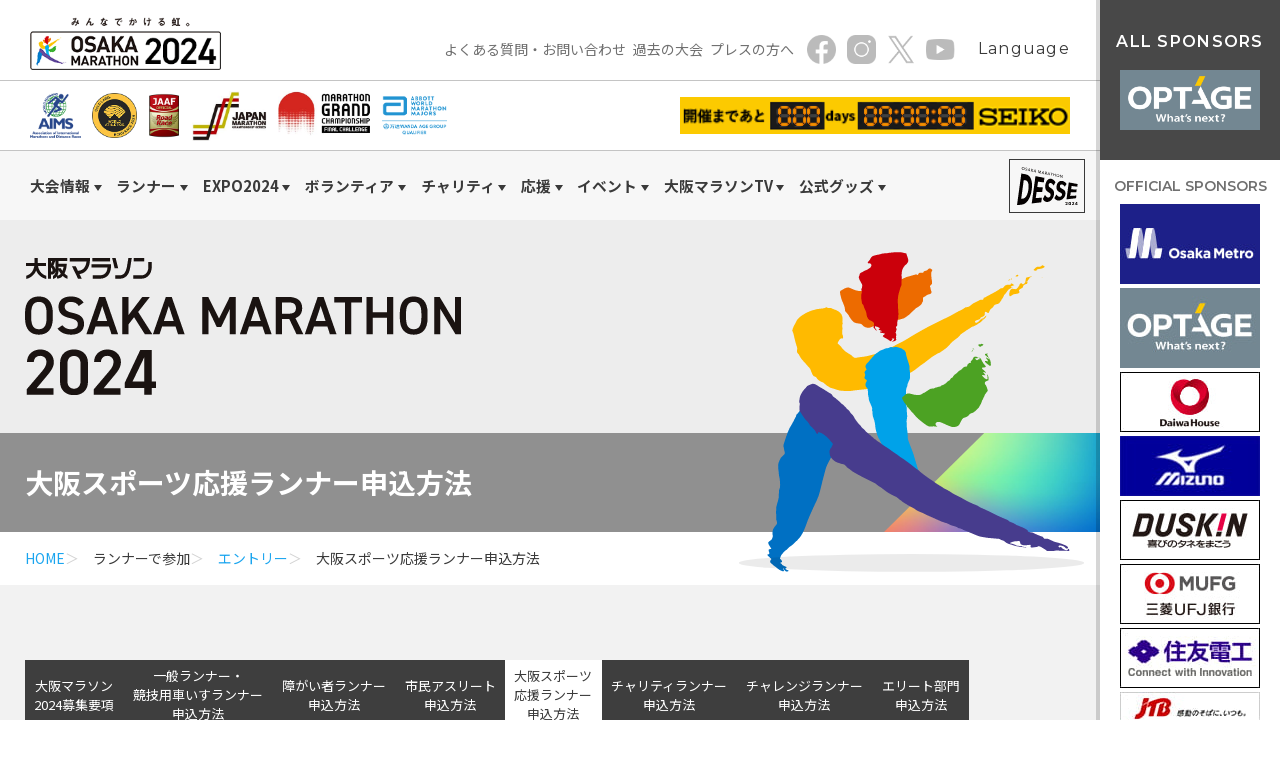

--- FILE ---
content_type: text/html; charset=UTF-8
request_url: https://osaka-marathon.com/2024/runner/entry/apply_d/
body_size: 11754
content:
<!DOCTYPE html>
<html lang="ja-JP">
  <head prefix="og: http://ogp.me/ns# fb: http://ogp.me/ns/fb# article: http://ogp.me/ns/article#">
    <meta charset="utf-8">
    <meta name="viewport" content="width=device-width, initial-scale=1, shrink-to-fit=no">
    <meta name="description" content="みんなでかける虹。大阪マラソン2024オフィシャルサイトです。">
    <meta name="author" content="大阪マラソン組織委員会">

    <!-- OGP -->
    <meta property="og:type" content="article">
    <meta property="og:site_name" content="大阪マラソン2024">
    <meta property="og:title" content="大阪スポーツ応援ランナー申込方法 | 大阪マラソン2024">
    <meta property="og:description" content="みんなでかける虹。大阪マラソン2024オフィシャルサイトです。">
    <meta property="og:image" content="https://osaka-marathon.com/2024/common/img/og.png">
    <meta property="og:url" content="https://osaka-marathon.com/2024/runner/entry/apply_d/">
    <meta property="og:locale" content="ja_JP">
    <meta name="twitter:card" content="summary_large_image">

    <title>大阪スポーツ応援ランナー申込方法 | 大阪マラソン2024</title>
    
    <!-- css -->
    <link rel="preconnect" href="https://fonts.googleapis.com">
    <link rel="preconnect" href="https://fonts.gstatic.com" crossorigin>
    <link href="https://fonts.googleapis.com/css2?family=Montserrat:wght@300;400;600;700&family=Noto+Sans+JP:wght@400;700&display=swap" rel="preload" as="style">
    <link href="https://fonts.googleapis.com/css2?family=Montserrat:wght@300;400;600;700&family=Noto+Sans+JP:wght@400;700&display=swap" rel="stylesheet" media="print" onload="this.media='all'">
    <link href="/2024/common/css/style.css?2402191312" rel="stylesheet" type="text/css;charset=UTF-8">

    <!-- scripts -->
    <script>document.documentElement.className="js";</script>
    <script src="/2024/common/js/vender.js?2406171002" defer></script>
    <script src="/2024/common/js/ga.js"></script>
    
    <!-- Favicon  -->
    <link rel="icon" href="/osakarun.ico" sizes="any">
    <link rel="apple-touch-icon" href="/2024/common/img/apple-touch-icon.png"><!-- 180×180 -->
  </head>
  <body class="runner">
  <div id="wrapper" class="c-has-side">
<header class="l-header js-header">
  <div class="l-header__siteID">
    <div class="l-header__logo"><a href="/2024/"><img src="/2024/common/img/img_logo.png" alt="みんなでかける虹。OSAKA MARATHON 2024"></a></div>
  </div>
  <div class="l-header__nav">
    <nav class="l-header__inner-gnav">
      <ul class="l-gnav _small">        <li class="l-gnav--list">
          <p class="l-gnav--ttl js-click-toggle">大会情報</p>
          <ul class="l-gnav--sublist">
            <li><a href="/2024/info/sponsor/">公式スポンサー</a></li>
            <li><a href="/2024/info/gist/">大阪マラソン2024大会要項</a></li>
            <li><a href="/2024/info/course/">コース紹介</a></li>
            <li><a href="/2024/info/pedigree/">名称・スローガンなど</a></li>
            <li><a href="/2024/info/history/">沿革</a></li>
            <li><a href="/2024/info/session/">大阪マラソン組織委員会</a></li>
            <li><a href="/2024/info/research/">大阪マラソン共同調査研究</a></li>
            <li><a href="/2024/info/chicago/">バンク オブ アメリカ シカゴマラソン</a></li>
            <li><a href="/2024/info/traffic/">交通規制</a></li>
            <li><a href="/2024/info/ambassador/">大阪マラソンアンバサダー</a></li>
            <li><a href="/2024/info/tv/">オフィシャルメディア情報</a></li>
            <li><a href="/2024/info/food/">ランナーを支える豊富な給食ラインナップ</a></li>
            <li><a href="/2024/info/runlink/">日本陸上競技連盟RunLinkエイジランキング</a></li>
          </ul>
        </li>
        <li class="l-gnav--list">
          <p class="l-gnav--ttl js-click-toggle">ランナー</p>
          <ul class="l-gnav--sublist">
            <li><a href="/2024/runner/guidance/">ランナー受付のご案内</a>
              <ul>
                <li><a href="/2024/runner/guidance/">受付前準備</a></li>
                <li><a href="/2024/runner/guidance/raceinfo/">参加のご案内</a></li>
              </ul>
            </li>
            <li><a href="/2024/runner/entry/">各種エントリー一覧</a>
              <ul>
                <li><a href="/2024/runner/entry/admission/">大阪マラソン2024募集要項</a></li>
                <li><a href="/2024/runner/entry/apply/">一般ランナー・競技用車いすランナー申込方法</a></li>
                <li><a href="/2024/runner/entry/apply_r/">障がい者ランナー申込方法</a></li>
                <li><a href="/2024/runner/entry/apply_a/">市民アスリート申込方法</a></li>
                <li><a href="/2024/runner/entry/apply_d/">大阪スポーツ応援ランナー申込方法</a></li>
                <li><a href="/2024/runner/entry/apply_c/">チャリティランナー申込方法</a></li>
                <li><a href="/2024/runner/entry/apply_g/">チャレンジランナー申込方法</a></li>
                <li><a href="/2024/runner/entry/apply_e/">エリート部門申込方法</a></li>
              </ul>
            </li>
            <li><a href="/2024/runner/certificate/">過去の記録の検索・記録証発行</a></li>
            <li><a href="/2024/runner/push/">大阪マラソン2024 PUSH講習会</a>
              <ul>
                <li><a href="/2024/runner/push/aed/">救命率を高める胸骨圧迫とAED</a></li>
              </ul>
            </li>
            <li><a href="/2024/runner/safety/">安全に完走するために</a>
              <ul>
                <li><a href="/2024/runner/safety/medical-check/">大会前のメディカルチェック</a></li>
                <li><a href="/2024/runner/safety/lecture/">安全に走ろう講座</a></li>
              </ul>
            </li>
            <li><a href="/2024/runner/invitation/"><span>招待選手紹介</span></a></li>
            <li><a href="/2024/runner/reservation/"><span>宿泊予約</span></a></li>
            <li><a href="/2024/runner/finish/"><span>完走記念メダル・フィニッシャータオル</span></a></li>
          </ul>
        </li>
        <li class="l-gnav--list">
          <p class="l-gnav--ttl js-click-toggle">EXPO2024</p>
          <ul class="l-gnav--sublist">
            <li><a href="/2024/expo/outline/">イベント概要</a></li>
            <li><a href="/2024/expo/map/">会場MAP・主な見どころ</a></li>
            <li><a href="/2024/expo/exhibition/">出展ブースのご紹介</a></li>
            <li><a href="/2024/expo/schedule/">ステージスケジュール</a></li>
            <li><a href="/2024/expo/expoarea/">出展を希望される方</a></li>
          </ul>
        </li>
        <li class="l-gnav--list">
          <span class="l-gnav--ttl js-click-toggle">ボランティア</span>
          <ul class="l-gnav--sublist">
            <li><a href="/2024/volunteer/certificate/">活動証明書発行申請</a></li>
            <li><a href="/2024/volunteer/summary/">ボランティア概要</a></li>
            <li><a href="/2024/volunteer/news/">ボランティア通信</a>
              <ul>
                <li><a href="/2024/volunteer/news/">Vol.1</a></li>
                <li><a href="/2024/volunteer/news/vol2/">Vol.2</a></li>
                <li><a href="/2024/volunteer/news/vol3/">Vol.3</a></li>
              </ul>
            </li>
            <li><a href="/2024/volunteer/grouping/">団体ボランティア申込方法</a></li>
            <li><a href="/2024/volunteer/personal/">個人ボランティア申込方法</a></li>
          </ul>
        </li>
        <li class="l-gnav--list">
          <p class="l-gnav--ttl js-click-toggle">チャリティ</p>
          <ul class="l-gnav--sublist">
            <li><a href="/2024/charity/about/">チャリティについて</a></li>
            <li><a href="/2024/charity/theme/">寄附先団体</a></li>
            <li><a href="/2024/charity/runner/">チャリティランナーとは</a></li>
            <li><a href="/2024/charity/supporter/">サポーターとは（寄附のみ）</a></li>
            <li><a href="/2024/charity/goods/">チャリティグッズ</a></li>
            <li><a href="/2024/charity/2024noto_earthquake/">能登半島地震への募金活動について</a></li>
            <li><a href="/2024/charity/thanks/">寄附先団体からのお礼とご報告</a></li>
          </ul>
        </li>
        <li class="l-gnav--list">
          <span class="l-gnav--ttl js-click-toggle">応援</span>
          <ul class="l-gnav--sublist">
            <li><a href="/2024/yell/outline/">応援で参加 イベント概要</a></li>
            <li><a href="/2024/yell/summary/">応援で参加 募集要項</a></li>
            <li><a href="http://runners-i.eonet.jp/" target="_blank" rel="noopener noreferrer">公式サービス「ランナーズ・アイ」<i class="ico-cb __external __blue"></i></a></li>
                      </ul>
        </li>
        <li class="l-gnav--list">
          <p class="l-gnav--ttl js-click-toggle">イベント</p>
          <ul class="l-gnav--sublist">
            <li><a href="/2024/desse/" target="_blank">OSAKA MARATHON DESSE 2024</a></li>
                        <li><a href="/2024/event/kids/">大阪マラソン公式プレイベント <br>三菱UFJ銀行 KIDS SPORTS FES！</a></li>
            <li><a href="/2024/event/practice/">大阪マラソン2024　なないろ練習会</a></li>
                      </ul>
        </li>
        <li class="l-gnav--list">
          <p class="l-gnav--ttl js-click-toggle">大阪マラソンTV</p>
          <ul class="l-gnav--sublist">
            <li><a href="/2024/tv/">大阪マラソンTV</a></li>
          </ul>
        </li>
        <li class="l-gnav--list">
          <p class="l-gnav--ttl js-click-toggle">公式グッズ</p>
          <ul class="l-gnav--sublist">
            <li><a href="/2024/goods/">大阪マラソン 公式グッズ</a></li>
          </ul>
        </li>
              </ul>
      <div class="l-header__desse"><a href="/2024/desse/" target="_blank" rel="noopener noreferrer" class="button-desse"><img src="/2024/desse/assets/img/logo_omd.svg" alt="Osaka Marathon Desse 2024"></a></div>
    </nav>
    <nav class="l-header__inner--snav">
      <div class="l-header__inner--snav-wrap">
        <ul class="l-header__snav">
          <li class="l-header__snav--list"><a href="/2024/faq/" class="l-header__snav--ttl">よくある質問・<span class="d-lg-block d-xl-inline"></span>お問い合わせ</a></li>
          <li class="l-header__snav--list __has-sub __wide_only"><span class="l-header__snav--ttl js-click-toggle">過去の大会</span>
            <ul class="l-header__snav--sublist">
              <li><a href="/2023/">2023年</a></li>
              <li><a href="/2022/">2022年</a></li>
              <li><a href="/2020/">2020年</a></li>
              <li><a href="/2019/">2019年</a></li>
              <li><a href="/2018/">2018年</a></li>
              <li><a href="/2017/">2017年</a></li>
              <li><a href="/2016/">2016年</a></li>
              <li><a href="/2015/">2015年</a></li>
              <li><a href="/2014/">2014年</a></li>
              <li><a href="/2013/">2013年</a></li>
              <li><a href="/2012/">2012年</a></li>
              <li><a href="/2011/">2011年</a></li>
            </ul>
          </li>
          <li class="l-header__snav--list"><a href="/2024/press/" class="l-header__snav--ttl">プレスの方へ</a></li>
        </ul>
        <ul class="l-header__sns">
          <li><a href="https://www.facebook.com/osakamarathon.official" target="_blank" rel="noopener noreferrer"><img src="/2024/common/img/ico_fb_gray.png" alt="Facebook"></a></li>
          <li><a href="https://www.instagram.com/osakamarathon.official/" target="_blank" rel="noopener noreferrer"><img src="/2024/common/img/ico_ig_gray.png" alt="Instagram"></a></li>
          <li><a href="https://twitter.com/intent/follow?original_referer=http%3A%2F%2Fwww.osaka-marathon.com%2F&amp;ref_src=twsrc%5Etfw&amp;region=follow_link&amp;screen_name=osakamarathon&amp;tw_p=followbutton" target="_blank"><img src="/2024/common/img/ico_tw_gray.png" alt="X" rel="noopener noreferrer"></a></li>
          <li><a href="https://www.youtube.com/user/osakamarathon" target="_blank" rel="noopener noreferrer"><img src="/2024/common/img/ico_yt_gray.png" alt="YouTube"></a></li>
        </ul>
        <div class="l-header__lang-select">
          <div class="l-header__lang-select--ttl f__en">Language</div>
          <ul class="l-header__lang--list">
            <li><a href="/2024/en/">English</a></li>
            <li><a href="/2024/cn/">简体中文</a></li>
            <li><a href="/2024/tw/">繁體中文</a></li>
            <li><a href="/2024/kr/">한국어</a></li>
          </ul>
        </div>
      </div>
    </nav>
  </div>
  <div class="l-header__related">
    <ul class="l-header__org">
      <li class="org--aims"><a href="https://www.aims-worldrunning.jp/" target="_blank" rel="noopener noreferrer"><img src="/2024/common/img/hd_logo_aims.png" alt="AIMS"></a></li>
      <li class="org--bronze"><a href="https://www.worldathletics.org/home" target="_blank" rel="noopener noreferrer"><img src="/2024/common/img/hd_logo_bronze.png" alt="WORLD ATHLETICS"></a></li>
      <li class="org--jaaf"><a href="https://www.jaaf.or.jp/" target="_blank" rel="noopener noreferrer"><img src="/2024/common/img/hd_logo_jaaf.png" alt="JAAF"></a></li>
      <li class="org--jmc"><a href="https://www.jaaf.or.jp/jmc-series/" target="_blank" rel="noopener noreferrer"><img src="/2024/common/img/hd_logo_jmc.jpg" alt="JMC"></a></li>
      <li class="org--mgc"><a href="http://www.mgc42195.jp/" target="_blank" rel="noopener noreferrer"><img src="/2024/common/img/hd_logo_mgc.jpg" alt="MGC"></a></li>
      <li class="org--wanda"><a href="https://www.worldmarathonmajors.com/" target="_blank" rel="noopener noreferrer"><img src="/2024/common/img/hd_logo_wanda.png" alt="ABBOTT WORLD MARATHON MAJORS"></a></li>
    </ul>
    <div class="l-header__data--sp">2024年2月25日(日)</div>
    <div class="l-header__countdown"><div id="m-countdown" class="m-countdown--wrapper"></div></div>
  </div>
  <div class="l-header-spmenu-buttons">
    <div id="global-menu-button" class="spmenu-button"><i></i></div>
  </div>
</header>
<div class="l-header-height js-header-fixed"></div>
<main class="l-main p-sub p-runner">
  <header class="c-heading--page">
    <div class="container-fluid with-max-width">
      <div class="logo-title"><img src="/2024/common/img/sub_page_logo.svg" alt="大阪マラソン2024"></div>
    </div>
    <h1 class="c-heading--page-title"><span>大阪スポーツ応援ランナー申込方法</span></h1>
  </header>
  <nav aria-label="Breadcrumb" class="c-breadcrumb">
    <div class="container-fluid with-max-width">
      <ol id="breadcrumb" class="c-breadcrumb--list"><li>ランナーで参加</li><li><a href="../">エントリー</a></li><li>大阪スポーツ応援ランナー申込方法</li></ol>
    </div>
  </nav>

<nav class="c-lnav container-fluid with-max-width">
  <a href="/2024/runner/entry/admission/">大阪マラソン<br>2024募集要項</a>
  <a href="/2024/runner/entry/apply/">一般ランナー・<br>競技用車いすランナー<br>申込方法</a>
  <a href="/2024/runner/entry/apply_r/">障がい者ランナー<br>申込方法</a>
  <a href="/2024/runner/entry/apply_a/">市民アスリート<br>申込方法</a>
  <a href="/2024/runner/entry/apply_d/" class="cr">大阪スポーツ<br>応援ランナー<br>申込方法</a>
  <a href="/2024/runner/entry/apply_c/">チャリティランナー<br>申込方法</a>
  <a href="/2024/runner/entry/apply_g/">チャレンジランナー<br>申込方法</a>
  <a href="/2024/runner/entry/apply_e/">エリート部門<br>申込方法</a>
</nav>  <article class="p-sub--article">
    <h2 class="c-heading--article"><i></i><span>大阪スポーツ応援ランナー申込方法</span></h2>
    <div class="p-sub--article__inner">
            <p class="fs-5"><strong class="is-text-red" style="background:linear-gradient(transparent 60%, rgba(204,0,0,0.15) 60%);">※エントリーは締め切りさせていただきました。たくさんのエントリーありがとうございました。</strong></p>
      <h4 class="fs-3 fw-bold lh-base">「大阪スポーツ応援ランナー」を<br class="is-only-sp">先着順で募集</h4>
      <div class="is-text-body mb-2 mb-md-4">
        <p>ふるさと納税制度を活用して、「大阪スポーツ応援ランナー」への寄附として、募集期間内に大阪府「<a href="https://www.pref.osaka.lg.jp/sports/kikin/runner.html" target="_blank" rel="noopener noreferrer" class="is-text-link">なみはやスポーツ振興基金<i class="ico-cb __external __blue"></i></a>」または大阪市「<a href="https://www.city.osaka.lg.jp/keizaisenryaku/page/0000606011.html" target="_blank" rel="noopener noreferrer" class="is-text-link">大阪市スポーツ振興基金<i class="ico-cb __external __blue"></i></a>」へ10万円以上寄附された方（もしくは寄附者が指名した方）に1件につき1名分の出走権を進呈します。（参加料等は別途必要）</p>
        <ul class="is-text-note is-list--asterisk">
          <li>1 大阪府400人・大阪市400人の合計800人</li>
          <li class="is-text-red">参加料等は別途必要となります。</li>
        </ul>
      </div>
      
      <table class="table table-bordered align-middle is-table--normal">
        <tbody>
          <tr>
            <th rowspan="5">参加申込</th>
            <th>申込区分 <sup>※1</sup></th>
            <td>大阪スポーツ応援ランナー（国内）</td>
          </tr>
          <tr>
            <th>定員</th>
            <td>800人（大阪府400人・大阪市400人）/先着順</td>
          </tr>
          <tr>
            <th>申込方法</th>
            <td>大阪府「<a href="https://www.pref.osaka.lg.jp/sports/kikin/runner.html" target="_blank" rel="noopener noreferrer" class="is-text-link">なみはやスポーツ振興基金<i class="ico-cb __external __blue"></i></a>」または、大阪市「<a href="https://www.city.osaka.lg.jp/keizaisenryaku/page/0000606011.html" target="_blank" rel="noopener noreferrer" class="is-text-link">大阪市スポーツ振興基金<i class="ico-cb __external __blue"></i></a>」いずれかを選んで10万円以上を寄附します。<br>
            10万円以上の寄附を確認できた方はランネットの専用URLをお知らせします。エントリーコードを入力の上、エントリーを完了してください<br>
            （寄附申込だけでは、大阪マラソンへ参加ができませんので注意してください）。</td>
          </tr>
          <tr>
            <th>受付開始</th>
            <td>寄附申込：2023年9月26日（火）10:00<br>エントリー：エントリーコード発行日</td>
          </tr>
          <tr>
            <th>受付締切<br class="is-only-pc">【寄附申込期間延長！】</th>
            <td>
              寄附申込：<s>2023年10月31日（火）17:00</s> 2023年11月8日（水）17:00<br>
              エントリー：2023年11月17日（金）17:00
            </td>
          </tr>
          <tr>
            <th rowspan="1">参加者の決定</th>
            <th>決定方法</th>
            <td>【先着順】定員になり次第締め切ります。</td>
          </tr>
          <tr>
            <th rowspan="4">参加料等<br class="is-only-pc"><span class="fw-normal is-text-note">※決定後入金</span></th>
            <th>支払方法</th>
            <td>クレジットカード等による即時決済またはコンビニ支払い</td>
          </tr>
          <tr>
            <th>参加料</th>
            <td>国内17,000円</td>
          </tr>
          <tr>
            <th>チャリティ募金額 <sup>※2</sup></th>
            <td>2口以上（1口500円）のチャリティ募金をお願いします。</td>
          </tr>
          <tr>
            <th>事務手数料</th>
            <td>決済金額の5.5％</td>
          </tr>
          <tr>
            <th rowspan="1" colspan="2">注意事項</th>
            <td>
              <ul class="is-list--indent_1 mb-0">
                <li>◎ふるさと納税制度を活用し、「大阪スポーツ応援ランナー」への寄附として、大阪府「なみはやスポーツ振興基金」又は大阪市「大阪市スポーツ振興基金」へ10万円以上寄附された方（もしくは寄附者が指名した方）に1件につき1名分の出走権を進呈します（参加料は別途必要）。</li>
                <li>◎10万円以上の寄附を確認できた方に、ランネットの専用URLとエントリーコードをメールでお送りします。ランネットよりエントリーコードを入力の上、エントリーを完了してください<br>
                （寄附申込だけでは、大阪マラソンへ参加ができませんので注意してください）。</li>
              </ul>
            </td>
          </tr>
        </tbody>
      </table>

      <ul class="is-text-note is-list--indent_2-5 mb-4 mb-md-8">
        <li>※1：すべての申込区分に、日本陸連登録競技者と、日本陸連に登録してないランナーを含みます。</li>
        <li>※2：参加料等とは別に、2口以上（1口500円）のチャリティ募金をお願いします。また、入金後の返金はできません。</li>
      </ul>

      <section class="mb-2 mb-md-4">
        <h3 class="c-heading--gray">エントリーフロー</h3>
        <div class="container-fluid is-text-body">
          <div class="row is-row--flow mb-2 mb-md-4">
            <div class="col-12 col-md-4 bg-dark text-white p-1 p-md-2 __arrow-down">
              <h4 class="fs-3 fw-bold mb-0 text-center"><span class="fs-4 f__en __bold mb-0">STEP 01</span><br>寄附金の入金</h4>
            </div>
            <div class="col-12 col-md-8 bg-light p-1 p-md-2">
              <p class="fw-bold">期間内に大阪府「なみはやスポーツ振興基金」または、大阪市「大阪市スポーツ振興基金」いずれかを選んで10万円以上を寄附します。<br>
              クレジット引き落としで入金できるので簡単！</p>
              <ul class="is-text-note is-list--asterisk mb-0">
                <li>大阪市「大阪市スポーツ振興基金」については、事業の種類を<span class="is-text-red">必ず</span>「<span class="is-text-red">大阪スポーツ応援ランナー（大阪マラソン）</span>」と選択して申し込んでください。</li>
                <li class="is-text-red">他の種類の寄附を選択しても大阪マラソンへの出走権は付与されません。</li>
                <li>参加料は別途必要となります。</li>
                <li>下記募集期間外に納付いただいた方は対象となりませんので、ご注意ください。</li>
              </ul>
              <hr>
              <div class="d-md-flex align-items-start">
                <p class="bg-dark text-white p-1 mb-md-0">募集期間</p>
                <div class="ps-md-1">
                  <p class="fw-bold mb-0">2023年9月26日（火）10時から<s>10月31日（火）17時</s> 11月8日（水）17時</p>
                  <p class="fw-bold mb-0">大阪府400人・大阪市400人 合計800人【先着順】</p>
                </div>
              </div>
            </div>
          </div>
          <div class="row is-row--flow mb-2 mb-md-4">
            <div class="col-12 col-md-4 bg-dark text-white p-1 p-md-2">
              <h4 class="fs-3 fw-bold mb-0 text-center"><span class="fs-4 f__en __bold mb-0">STEP 02</span><br>エントリー</h4>
            </div>
            <div class="col-12 col-md-8 bg-light p-1 p-md-2">
              <p class="fw-bold">寄附金の決済手続きの確認後、大阪府又は大阪市から出走される方「大阪スポーツ応援ランナー」エントリー専用URLとエントリーコードをお知らせします。エントリーの際にコードを入力してください。</p>
              <ul class="is-text-note is-list--asterisk mb-0 fw-bold is-text-red">
                <li>必ず寄附者本人もしくは寄附された方が指名した方がエントリーください。また、法人でのお申し込みはできません。</li>
                <li>下記エントリー期間内にエントリー手続きを完了されない場合は、大阪マラソンへの出走ができませんので、ご注意ください。</li>
              </ul>
              <hr>
              <div class="d-md-flex align-items-center">
                <p class="bg-dark text-white p-1 mb-md-0">エントリー期間</p>
                <div class="ps-md-1">
                  <p class="fw-bold mb-0">9月26日（火）10時から11月17日（金）17時</p>
                </div>
              </div>
            </div>
          </div>
        <!--</div>
      </section>
      <div class="c-button--center fw-bold">
        <a href="https://runnet.jp/entry/runtes/user/pc/competitionDetailAction.do?raceId=339493&div=1&tabFlg=4#tab" target="_blank" class="c-button __red">大阪スポーツ応援ランナーにエントリーする<i class="ico-cb __external __large __white"></i></a>
      </div>-->
    </div>
  </article>
</main>

<aside class="l-side">
  <div class="l-side-banner-slider">
		<p class="l-side-banner-ttl f__en __semibold">ALL SPONSORS</p>
    <div class="swiper js-a-banner-slider">
			<div class="swiper-wrapper">
				<div class="swiper-slide"><a href="http://www.osakametro.co.jp/" target="_blank" rel="noopener noreferrer"><img src="/2024/common/img/sponsor_slide/sponsor33.png" alt="大阪市高速電気軌道株式会社"></a></div>
				<div class="swiper-slide"><a href="https://optage.co.jp/" target="_blank" rel="noopener noreferrer"><img src="/2024/common/img/sponsor_slide/sponsor01.png" alt="OPTAGE"></a></div>
				<div class="swiper-slide"><a href="https://www.daiwahouse.co.jp/ad/sponsor/index.html?page=cc_85s08" target="_blank" rel="noopener noreferrer"><img src="/2024/common/img/sponsor_slide/sponsor04.png" alt="大和ハウス工業株式会社"></a></div>
				<div class="swiper-slide"><a href="http://www.mizuno.jp/running/" target="_blank" rel="noopener noreferrer"><img src="/2024/common/img/sponsor_slide/sponsor02.png" alt="ミズノ株式会社"></a></div>
				<div class="swiper-slide"><a href="http://www.duskin.co.jp/" target="_blank" rel="noopener noreferrer"><img src="/2024/common/img/sponsor_slide/sponsor03.png" alt="株式会社ダスキン"></a></div>
				<div class="swiper-slide"><a href="https://www.bk.mufg.jp/" target="_blank" rel="noopener noreferrer"><img src="/2024/common/img/sponsor_slide/sponsor42.png" alt="株式会社三菱UFJ銀行"></a></div>
				<div class="swiper-slide"><a href="https://sumitomoelectric.com/jp/" target="_blank" rel="noopener noreferrer"><img src="/2024/common/img/sponsor_slide/sponsor17.png" alt="住友電気工業株式会社"></a></div>
				<div class="swiper-slide"><a href="https://www.jtb.co.jp/kokunai-hotel/?RegistFrom=ga216607osakamarathon&aff=ga216607osakamarathon" target="_blank" rel="noopener noreferrer"><img src="/2024/common/img/sponsor_slide/sponsor51.png" alt="株式会社JTB"></a></div>
				<div class="swiper-slide"><a href="https://www.marukome.co.jp/" target="_blank" rel="noopener noreferrer"><img src="/2024/common/img/sponsor_slide/sponsor50.png" alt="マルコメ株式会社"></a></div>
				<div class="swiper-slide"><a href="https://www.aquarius-sports.jp/" target="_blank" rel="noopener noreferrer"><img src="/2024/common/img/sponsor_slide/sponsor35.png" alt="日本コカ･コーラ株式会社"></a></div>
				<div class="swiper-slide"><a href="https://www.seiko.co.jp/sports_music/" target="_blank" rel="noopener noreferrer"><img src="/2024/common/img/sponsor_slide/sponsor07.png" alt="Seiko Group Corporation"></a></div>
				<div class="swiper-slide"><a href="https://www.kansai-u.ac.jp/" target="_blank" rel="noopener noreferrer"><img src="/2024/common/img/sponsor_slide/sponsor22.png" alt="関西大学"></a></div>
				<div class="swiper-slide"><a href="https://www.hokende.com/" target="_blank" rel="noopener noreferrer"><img src="/2024/common/img/sponsor_slide/sponsor09.png" alt="株式会社アドバンスクリエイト"></a></div>
				<div class="swiper-slide"><a href="https://www.kyowa-inc.co.jp/" target="_blank" rel="noopener noreferrer"><img src="/2024/common/img/sponsor_slide/sponsor36.png" alt="キョーワ株式会社"></a></div>
				<div class="swiper-slide"><a href="https://allsports.jp/event/01267706.html?utm_source=&utm_medium=banner&utm_campaign=1411921_marathonJP_&utm_content=" target="_blank" rel="noopener noreferrer"><img src="/2024/common/img/sponsor_slide/sponsor13.jpg" alt="株式会社フォトクリエイト"></a></div>
				<div class="swiper-slide"><a href="https://www.iwatani.co.jp/" target="_blank" rel="noopener noreferrer"><img src="/2024/common/img/sponsor_slide/sponsor18.png" alt="岩谷産業株式会社"></a></div>
				<div class="swiper-slide"><a href="http://www.kosmo-keibi.co.jp/" target="_blank" rel="noopener noreferrer"><img src="/2024/common/img/sponsor_slide/sponsor20.png" alt="コスモ警備保障株式会社"></a></div>
				<div class="swiper-slide"><a href="https://www.kubota.co.jp/" target="_blank" rel="noopener noreferrer"><img src="/2024/common/img/sponsor_slide/sponsor38.png" alt="株式会社クボタ"></a></div>
				<div class="swiper-slide"><a href="https://www.maruichikokan.co.jp/" target="_blank" rel="noopener noreferrer"><img src="/2024/common/img/sponsor_slide/sponsor37.png" alt="丸一鋼管株式会社"></a></div>
				<div class="swiper-slide"><a href="https://www.jal.co.jp/" target="_blank" rel="noopener noreferrer"><img src="/2024/common/img/sponsor_slide/sponsor40.png" alt="日本航空株式会社"></a></div>
				<div class="swiper-slide"><a href="http://n.nissan-osaka.co.jp" target="_blank" rel="noopener noreferrer"><img src="/2024/common/img/sponsor_slide/sponsor44.png" alt="日産大阪販売株式会社"></a></div>
				<div class="swiper-slide"><a href="https://www.ajinomoto.co.jp/aminovital/products/competition.html?search_sort=running?scid=av_2022_10_10" target="_blank" rel="noopener noreferrer"><img src="/2024/common/img/sponsor_slide/sponsor45.png" alt="味の素株式会社"></a></div>
				<div class="swiper-slide"><a href="https://www.yosun.jp/" target="_blank" rel="noopener noreferrer"><img src="/2024/common/img/sponsor_slide/sponsor46.png" alt="𠮷川運輸株式会社"></a></div>
				<div class="swiper-slide"><a href="https://corp.renet.jp/" target="_blank" rel="noopener noreferrer"><img src="/2024/common/img/sponsor_slide/sponsor53.png" alt="リネットジャパングループ株式会社"></a></div>
			</div>
		</div>
  </div>
	<div class="l-side-banner-list">
		<div class="l-side-banner-list--container">
			<p class="l-side-banner-ttl f__en __semibold">OFFICIAL SPONSORS</p>
			<ul>
				<li><a href="http://www.osakametro.co.jp/" target="_blank" rel="noopener noreferrer"><img src="/2024/common/img/sponsor/sponsor33.jpg" alt="大阪市高速電気軌道株式会社"></a></li>
				<li><a href="https://optage.co.jp/" target="_blank" rel="noopener noreferrer"><img src="/2024/common/img/sponsor/sponsor01.jpg" alt="OPTAGE"></a></li>
				<li><a href="https://www.daiwahouse.co.jp/ad/sponsor/index.html?page=cc_85s08" target="_blank" rel="noopener noreferrer"><img src="/2024/common/img/sponsor/sponsor04.jpg" alt="大和ハウス工業株式会社"></a></li>
				<li><a href="http://www.mizuno.jp/running/" target="_blank" rel="noopener noreferrer"><img src="/2024/common/img/sponsor/sponsor02.jpg" alt="ミズノ株式会社"></a></li>
				<li><a href="http://www.duskin.co.jp/" target="_blank" rel="noopener noreferrer"><img src="/2024/common/img/sponsor/sponsor03.jpg" alt="株式会社ダスキン"></a></li>
				<li><a href="https://www.bk.mufg.jp/" target="_blank" rel="noopener noreferrer"><img src="/2024/common/img/sponsor/sponsor42.jpg" alt="株式会社三菱UFJ銀行"></a></li>
				<li><a href="https://sumitomoelectric.com/jp/" target="_blank" rel="noopener noreferrer"><img src="/2024/common/img/sponsor/sponsor17.jpg" alt="住友電気工業株式会社"></a></li>
				<li><a href="https://www.jtb.co.jp/kokunai-hotel/?RegistFrom=ga216607osakamarathon&aff=ga216607osakamarathon" target="_blank" rel="noopener noreferrer"><img src="/2024/common/img/sponsor/sponsor51.jpg" alt="株式会社JTB"></a></li>
				<li><a href="https://www.marukome.co.jp/" target="_blank" rel="noopener noreferrer"><img src="/2024/common/img/sponsor/sponsor50.jpg" alt="マルコメ株式会社"></a></li>
				<li><a href="https://www.aquarius-sports.jp/" target="_blank" rel="noopener noreferrer"><img src="/2024/common/img/sponsor/sponsor35.jpg" alt="日本コカ･コーラ株式会社"></a></li>
				<li><a href="https://www.seiko.co.jp/sports_music/" target="_blank" rel="noopener noreferrer"><img src="/2024/common/img/sponsor/sponsor07.jpg" alt="Seiko Group Corporation"></a></li>
				<li><a href="https://www.kansai-u.ac.jp/" target="_blank" rel="noopener noreferrer"><img src="/2024/common/img/sponsor/sponsor30.jpg" alt="関西大学"></a></li>
				<li><a href="https://www.hokende.com/" target="_blank" rel="noopener noreferrer"><img src="/2024/common/img/sponsor/sponsor09.jpg" alt="株式会社アドバンスクリエイト"></a></li>
				<li><a href="https://www.kyowa-inc.co.jp/" target="_blank" rel="noopener noreferrer"><img src="/2024/common/img/sponsor/sponsor36.jpg" alt="キョーワ株式会社"></a></li>
				<li><a href="https://allsports.jp/event/01267706.html?utm_source=&utm_medium=banner&utm_campaign=1411921_marathonJP_&utm_content=" target="_blank" rel="noopener noreferrer"><img src="/2024/common/img/sponsor/sponsor13.jpg" alt="株式会社フォトクリエイト"></a></li>
				<li><a href="https://www.iwatani.co.jp/" target="_blank" rel="noopener noreferrer"><img src="/2024/common/img/sponsor/sponsor18.jpg" alt="岩谷産業株式会社"></a></li>
				<li><a href="http://www.kosmo-keibi.co.jp/" target="_blank" rel="noopener noreferrer"><img src="/2024/common/img/sponsor/sponsor28.jpg" alt="コスモ警備保障株式会社"></a></li>
				<li><a href="https://www.kubota.co.jp/" target="_blank" rel="noopener noreferrer"><img src="/2024/common/img/sponsor/sponsor38.jpg" alt="株式会社クボタ"></a></li>
				<li><a href="https://www.maruichikokan.co.jp/" target="_blank" rel="noopener noreferrer"><img src="/2024/common/img/sponsor/sponsor37.jpg" alt="丸一鋼管株式会社"></a></li>
				<li><a href="https://www.jal.co.jp/" target="_blank" rel="noopener noreferrer"><img src="/2024/common/img/sponsor/sponsor40.jpg" alt="日本航空株式会社"></a></li>
				<li><a href="http://n.nissan-osaka.co.jp" target="_blank" rel="noopener noreferrer"><img src="/2024/common/img/sponsor/sponsor46.jpg" alt="日産大阪販売株式会社"></a></li>
				<li><a href="https://www.ajinomoto.co.jp/aminovital/products/competition.html?search_sort=running" target="_blank" rel="noopener noreferrer"><img src="/2024/common/img/sponsor/sponsor47.jpg" alt="味の素株式会社"></a></li>
				<li><a href="https://www.yosun.jp/" target="_blank" rel="noopener noreferrer"><img src="/2024/common/img/sponsor/sponsor48.jpg" alt="𠮷川運輸株式会社"></a></li>
				<li><a href="https://corp.renet.jp/" target="_blank" rel="noopener noreferrer"><img src="/2024/common/img/sponsor/sponsor53.jpg" alt="リネットジャパングループ株式会社"></a></li>
			</ul>
		</div>
		<div class="l-side-banner-list--container">
			<p class="l-side-banner-ttl f__en __semibold">CO-ORGANIZER</p>
			<ul>
				<li><a href="http://www.yomiuri.co.jp/" target="_blank" rel="noopener noreferrer"><img src="/2024/common/img/sponsor/sponsor19.jpg" alt="読売新聞社"></a></li>
				<li><a href="https://mainichi.jp/" target="_blank" rel="noopener noreferrer"><img src="/2024/common/img/sponsor/sponsor45.jpg" alt="毎日新聞社"></a></li>
				<li><a href="https://www.nhk.or.jp/" target="_blank" rel="noopener noreferrer"><img src="/2024/common/img/sponsor/sponsor52.jpg" alt="NHK"></a></li>
			</ul>
		</div>
		<div class="l-side-banner-list--container">
			<p class="l-side-banner-ttl f__en __semibold">ORGANIZERS</p>
			<ul>
				<li><a href="https://www.expo2025.or.jp/" target="_blank" rel="noopener noreferrer"><img src="/2024/common/img/sponsor/sponsor32.jpg" alt="OSAKA-KANSAI JAPAN EXPO2025"></a></li>
				<li><a href="https://www.jaaf.or.jp/" target="_blank" rel="noopener noreferrer"><img src="/2024/common/img/sponsor/sponsor44.jpg" alt="JAAF"></a></li>
				<li><a href="http://www.pref.osaka.lg.jp/" target="_blank" rel="noopener noreferrer"><img src="/2024/common/img/sponsor/sponsor25.gif" alt="大阪府"></a></li>
				<li><a href="http://www.city.osaka.lg.jp/" target="_blank" rel="noopener noreferrer"><img src="/2024/common/img/sponsor/sponsor26.gif" alt="OSAKA CITY 大阪市"></a></li>
				<li><a href="http://www.oaaa.jp/" target="_blank" rel="noopener noreferrer"><img src="/2024/common/img/sponsor/sponsor27.gif" alt="一般財団法人 大阪陸上競技協会"></a></li>
			</ul>
		</div>
		<ul class="l-side-banner-list-kuji">
			<li><a href="http://www.pref.osaka.lg.jp/zaisei/takarakj/" target="_blank" rel="noopener noreferrer"><img src="/2024/common/img/sponsor/bnr_takarakuji.gif" alt="宝くじオフィシャルサイトはこちら"></a></li>
			<li><a href="https://www.toto-growing.com/" target="_blank" rel="noopener noreferrer"><img src="/2024/common/img/sponsor/bnr_sportskuji.gif" alt="スポーツくじ スポーツ振興くじ助成事業"></a></li>
		</ul>
	</div>
</aside><footer class="l-footer">
  <div class="l-footer__top">
    <div class="l-footer__logo"><a href="/2024/"><img src="/2024/common/img/img_logo.png" alt="みんなでかける虹。OSAKA MARATHON 2024"></a></div>
    <div class="l-footer__related">
      <ul class="l-footer__org">
        <li class="org--aims"><a href="https://www.aims-worldrunning.jp/" target="_blank" rel="noopener noreferrer"><img src="/2024/common/img/hd_logo_aims.png" alt="AIMS"></a></li>
        <li class="org--bronze"><a href="https://www.worldathletics.org/home" target="_blank" rel="noopener noreferrer"><img src="/2024/common/img/hd_logo_bronze.png" alt="WORLD ATHLETICS"></a></li>
        <li class="org--jaaf"><a href="https://www.jaaf.or.jp/" target="_blank" rel="noopener noreferrer"><img src="/2024/common/img/hd_logo_jaaf.png" alt="JAAF"></a></li>
        <li class="org--jmc"><a href="https://www.jaaf.or.jp/jmc-series/" target="_blank" rel="noopener noreferrer"><img src="/2024/common/img/hd_logo_jmc.jpg" alt="JMC"></a></li>
        <li class="org--mgc"><a href="http://www.mgc42195.jp/" target="_blank" rel="noopener noreferrer"><img src="/2024/common/img/hd_logo_mgc.jpg" alt="MGC"></a></li>
        <li class="org--wanda"><a href="https://www.worldmarathonmajors.com/" target="_blank" rel="noopener noreferrer"><img src="/2024/common/img/hd_logo_wanda.png" alt="ABBOTT WORLD MARATHON MAJORS"></a></li>
      </ul>
    </div>
  </div>
  <nav class="l-footer__middle">
    <ul class="l-gnav">
      <li class="l-gnav--list">
        <p class="l-gnav--ttl js-click-toggle">大会情報</p>
        <ul class="l-gnav--sublist">
          <li><a href="/2024/info/sponsor/">公式スポンサー</a></li>
          <li><a href="/2024/info/gist/">大阪マラソン2024大会要項</a></li>
          <li><a href="/2024/info/course/">コース紹介</a></li>
          <li><a href="/2024/info/pedigree/">名称・スローガンなど</a></li>
          <li><a href="/2024/info/history/">沿革</a></li>
          <li><a href="/2024/info/session/">大阪マラソン組織委員会</a></li>
          <li><a href="/2024/info/research/">大阪マラソン共同調査研究</a></li>
          <li><a href="/2024/info/chicago/">バンク オブ アメリカ シカゴマラソン</a></li>
          <li><a href="/2024/info/traffic/">交通規制</a></li>
          <li><a href="/2024/info/ambassador/">大阪マラソンアンバサダー</a></li>
          <li><a href="/2024/info/tv/">オフィシャルメディア情報</a></li>
          <li><a href="/2024/info/food/">ランナーを支える<br class="d-none d-lg-block">豊富な給食ラインナップ</a></li>
          <li><a href="/2024/info/runlink/">日本陸上競技連盟RunLinkエイジランキング</a></li>
        </ul>
      </li>
      <li class="l-gnav--list">
        <p class="l-gnav--ttl js-click-toggle">ランナーで参加</p>
        <ul class="l-gnav--sublist">
          <li><a href="/2024/runner/guidance/">ランナー受付のご案内</a></li>
          <li><a href="/2024/runner/entry/">各種エントリー一覧</a></li>
          <li><a href="/2024/runner/certificate/">過去の記録の検索・記録証発行</a></li>
          <li><a href="/2024/runner/push/">大阪マラソン2024 PUSH講習会</a></li>
          <li><a href="/2024/runner/safety/">安全に完走するために</a></li>
          <li><a href="/2024/runner/invitation/"><span>招待選手紹介</span></a></li>
          <li><a href="/2024/runner/reservation/"><span>宿泊予約</span></a></li>
          <li><a href="/2024/runner/finish/"><span>完走記念メダル・フィニッシャータオル</span></a></li>
        </ul>
      </li>
      <li class="l-gnav--list">
        <p class="l-gnav--ttl js-click-toggle">EXPO2024</p>
        <ul class="l-gnav--sublist">
          <li><a href="/2024/expo/outline/">イベント概要</a></li>
          <li><a href="/2024/expo/map/">会場MAP・主な見どころ</a></li>
          <li><a href="/2024/expo/exhibition/">出展ブースのご紹介</a></li>
          <li><a href="/2024/expo/schedule/">ステージスケジュール</a></li>
          <li><a href="/2024/expo/expoarea/">出展を希望される方</a></li>
        </ul>
      </li>
      <li class="l-gnav--list">
        <p class="l-gnav--ttl js-click-toggle">ボランティアで参加</p>
        <ul class="l-gnav--sublist">
          <li><a href="/2024/volunteer/certificate/">活動証明書発行申請</a></li>
          <li><a href="/2024/volunteer/summary/">ボランティア概要</a></li>
          <li><a href="/2024/volunteer/news/">ボランティア通信</a></li>
          <li><a href="/2024/volunteer/grouping/">団体ボランティア申込方法</a></li>
          <li><a href="/2024/volunteer/personal/">個人ボランティア申込方法</a></li>
        </ul>
      </li>
      <li class="l-gnav--list">
        <p class="l-gnav--ttl js-click-toggle">チャリティで参加</p>
        <ul class="l-gnav--sublist">
          <li><a href="/2024/charity/about/">チャリティについて</a></li>
          <li><a href="/2024/charity/theme/">寄附先団体</a></li>
          <li><a href="/2024/charity/runner/">チャリティランナーとは</a></li>
          <li><a href="/2024/charity/supporter/">サポーターとは（寄附のみ）</a></li>
          <li><a href="/2024/charity/goods/">チャリティグッズ</a></li>
          <li><a href="/2024/charity/2024noto_earthquake/">能登半島地震への募金活動について</a></li>
          <li><a href="/2024/charity/thanks/">寄附先団体からのお礼とご報告</a></li>
        </ul>
      </li>
      <li class="l-gnav--list">
        <p class="l-gnav--ttl js-click-toggle">応援で参加</p>
        <ul class="l-gnav--sublist">
          <li><a href="/2024/yell/outline/">応援で参加 イベント概要</a></li>
          <li><a href="/2024/yell/summary/">応援で参加 募集要項</a></li>
          <li><a href="http://runners-i.eonet.jp/" target="_blank" rel="noopener noreferrer">公式サービス「ランナーズ・アイ」<i class="ico-cb __external"></i></a></li>
                  </ul>
      </li>
      <li class="l-gnav--list">
        <p class="l-gnav--ttl js-click-toggle">イベントで参加</p>
        <ul class="l-gnav--sublist">
          <li><a href="/2024/desse/" target="_blank">OSAKA MARATHON DESSE 2024</a></li>
                    <li><a href="/2024/event/kids/">大阪マラソン公式プレイベント 三菱UFJ銀行 KIDS SPORTS FES！</a></li>
          <li><a href="/2024/event/practice/">大阪マラソン2024　なないろ練習会</a></li>
                  </ul>
      </li>
      <li class="l-gnav--list">
        <p class="l-gnav--ttl js-click-toggle">大阪マラソンTV</p>
        <ul class="l-gnav--sublist">
          <li><a href="/2024/tv/">大阪マラソンTV</a></li>
        </ul>
      </li>
      <li class="l-gnav--list">
        <p class="l-gnav--ttl js-click-toggle">公式グッズ</p>
        <ul class="l-gnav--sublist">
          <li><a href="/2024/goods/">大阪マラソン 公式グッズ</a></li>
        </ul>
      </li>
    </ul>
  </nav>
  <div class="l-footer__bottom">
    <div class="l-footer__bottom--row">
      <ul class="l-footer__sns _pc">
        <li><a href="https://www.facebook.com/osakamarathon.official" target="_blank" rel="noopener noreferrer"><img src="/2024/common/img/ico_fb.png" alt="Facebook"></a></li>
        <li><a href="https://www.instagram.com/osakamarathon.official/" target="_blank" rel="noopener noreferrer"><img src="/2024/common/img/ico_ig.png" alt="Instagram"></a></li>
        <li><a href="https://twitter.com/intent/follow?original_referer=http%3A%2F%2Fwww.osaka-marathon.com%2F&amp;ref_src=twsrc%5Etfw&amp;region=follow_link&amp;screen_name=osakamarathon&amp;tw_p=followbutton" target="_blank"><img src="/2024/common/img/ico_tw.png" alt="Twitter" rel="noopener noreferrer"></a></li>
        <li><a href="https://www.youtube.com/user/osakamarathon" target="_blank" rel="noopener noreferrer"><img src="/2024/common/img/ico_yt.png" alt="YouTube"></a></li>
      </ul>
      <ul class="l-footer__snav" style="flex-wrap:wrap;max-width:25em;">
        <li class="l-footer__snav--list"><a href="/2024/faq/">よくある質問・お問い合わせ</a></li>
        <li class="l-footer__snav--list"><a href="/2024/press/">プレスの方へ</a></li>
        <li class="l-footer__snav--list" style="margin-top:1rem;"><a href="/2024/sdgs/">SDGsの取り組み</a></li>
      </ul>
    </div>
    <div class="l-footer__bottom--row">
      <p class="l-footer__privacy">
        <a href="/2024/policy/">プライバシーポリシー</a>
      </p>
      <ul class="l-footer__sns _sp">
        <li><a href="https://www.facebook.com/osakamarathon.official" target="_blank" rel="noopener noreferrer"><img src="/2024/common/img/ico_fb.png" alt="Facebook"></a></li>
        <li><a href="https://www.instagram.com/osakamarathon.official/" target="_blank" rel="noopener noreferrer"><img src="/2024/common/img/ico_ig.png" alt="Instagram"></a></li>
        <li><a href="https://twitter.com/intent/follow?original_referer=http%3A%2F%2Fwww.osaka-marathon.com%2F&amp;ref_src=twsrc%5Etfw&amp;region=follow_link&amp;screen_name=osakamarathon&amp;tw_p=followbutton" target="_blank"><img src="/2024/common/img/ico_tw.png" alt="X" rel="noopener noreferrer"></a></li>
        <li><a href="https://www.youtube.com/user/osakamarathon" target="_blank" rel="noopener noreferrer"><img src="/2024/common/img/ico_yt.png" alt="YouTube"></a></li>
      </ul>
      <p class="l-footer__copyright">&copy;OSAKA MARATHON. ALL RIGHTS RESERVED.</p>
    </div>
  </div>
</footer>
    </div><!-- end #wrapper -->
  </body>
</html>

--- FILE ---
content_type: text/css
request_url: https://osaka-marathon.com/2024/common/css/style.css?2402191312
body_size: 51633
content:
/*!
 * Bootstrap  v5.3.0 (https://getbootstrap.com/)
 * Copyright 2011-2023 The Bootstrap Authors
 * Licensed under MIT (https://github.com/twbs/bootstrap/blob/main/LICENSE)
 */:root,[data-bs-theme=light]{--bs-black: #000;--bs-white: #fff;--bs-gray-100: #f2f2f2;--bs-gray-200: #efefef;--bs-gray-300: #ddd;--bs-gray-400: #ccc;--bs-gray-500: #aaa;--bs-gray-600: #999;--bs-gray-700: #707070;--bs-gray-800: #5a5a5a;--bs-gray-900: #3a3a3a;--bs-primary: #1c1c1c;--bs-secondary: #707070;--bs-light: #f2f2f2;--bs-dark: #3a3a3a;--bs-primary-rgb: 28, 28, 28;--bs-secondary-rgb: 112, 112, 112;--bs-success-rgb: 25, 135, 84;--bs-info-rgb: 13, 202, 240;--bs-warning-rgb: 255, 193, 7;--bs-danger-rgb: 220, 53, 69;--bs-light-rgb: 242, 242, 242;--bs-dark-rgb: 58, 58, 58;--bs-primary-text-emphasis: #0b0b0b;--bs-secondary-text-emphasis: #2d2d2d;--bs-success-text-emphasis: #0a3622;--bs-info-text-emphasis: #055160;--bs-warning-text-emphasis: #664d03;--bs-danger-text-emphasis: #58151c;--bs-light-text-emphasis: #707070;--bs-dark-text-emphasis: #707070;--bs-primary-bg-subtle: #d2d2d2;--bs-secondary-bg-subtle: #e2e2e2;--bs-success-bg-subtle: #d1e7dd;--bs-info-bg-subtle: #cff4fc;--bs-warning-bg-subtle: #fff3cd;--bs-danger-bg-subtle: #f8d7da;--bs-light-bg-subtle: #f9f9f9;--bs-dark-bg-subtle: #ccc;--bs-primary-border-subtle: #a4a4a4;--bs-secondary-border-subtle: #c6c6c6;--bs-success-border-subtle: #a3cfbb;--bs-info-border-subtle: #9eeaf9;--bs-warning-border-subtle: #ffe69c;--bs-danger-border-subtle: #f1aeb5;--bs-light-border-subtle: #efefef;--bs-dark-border-subtle: #aaa;--bs-white-rgb: 255, 255, 255;--bs-black-rgb: 0, 0, 0;--bs-font-sans-serif: system-ui, -apple-system, "Segoe UI", Roboto, "Helvetica Neue", "Noto Sans", "Liberation Sans", Arial, sans-serif, "Apple Color Emoji", "Segoe UI Emoji", "Segoe UI Symbol", "Noto Color Emoji";--bs-font-monospace: SFMono-Regular, Menlo, Monaco, Consolas, "Liberation Mono", "Courier New", monospace;--bs-gradient: linear-gradient(180deg, rgba(255, 255, 255, 0.15), rgba(255, 255, 255, 0));--bs-body-font-family: var(--bs-font-sans-serif);--bs-body-font-size:1rem;--bs-body-font-weight: 400;--bs-body-line-height: 1.5;--bs-body-color: #3a3a3a;--bs-body-color-rgb: 58, 58, 58;--bs-body-bg: #fff;--bs-body-bg-rgb: 255, 255, 255;--bs-emphasis-color: #000;--bs-emphasis-color-rgb: 0, 0, 0;--bs-secondary-color: rgba(58, 58, 58, 0.75);--bs-secondary-color-rgb: 58, 58, 58;--bs-secondary-bg: #efefef;--bs-secondary-bg-rgb: 239, 239, 239;--bs-tertiary-color: rgba(58, 58, 58, 0.5);--bs-tertiary-color-rgb: 58, 58, 58;--bs-tertiary-bg: #f2f2f2;--bs-tertiary-bg-rgb: 242, 242, 242;--bs-heading-color: inherit;--bs-link-color: #707070;--bs-link-color-rgb: 112, 112, 112;--bs-link-decoration: underline;--bs-link-hover-color: #5a5a5a;--bs-link-hover-color-rgb: 90, 90, 90;--bs-code-color: #d63384;--bs-highlight-bg: #fff3cd;--bs-border-width: 1px;--bs-border-style: solid;--bs-border-color: #707070;--bs-border-color-translucent: rgba(0, 0, 0, 0.175);--bs-border-radius: 0.375rem;--bs-border-radius-sm: 0.25rem;--bs-border-radius-lg: 0.5rem;--bs-border-radius-xl: 1rem;--bs-border-radius-xxl: 2rem;--bs-border-radius-2xl: var(--bs-border-radius-xxl);--bs-border-radius-pill: 50rem;--bs-box-shadow: 0 0.5rem 1rem rgba(0, 0, 0, 0.15);--bs-box-shadow-sm: 0 0.125rem 0.25rem rgba(0, 0, 0, 0.075);--bs-box-shadow-lg: 0 1rem 3rem rgba(0, 0, 0, 0.175);--bs-box-shadow-inset: inset 0 1px 2px rgba(0, 0, 0, 0.075);--bs-focus-ring-width: 0.25rem;--bs-focus-ring-opacity: 0.25;--bs-focus-ring-color: rgba(28, 28, 28, 0.25);--bs-form-valid-color: #198754;--bs-form-valid-border-color: #198754;--bs-form-invalid-color: #dc3545;--bs-form-invalid-border-color: #dc3545}[data-bs-theme=dark]{color-scheme:dark;--bs-body-color: #aaa;--bs-body-color-rgb: 170, 170, 170;--bs-body-bg: #3a3a3a;--bs-body-bg-rgb: 58, 58, 58;--bs-emphasis-color: #fff;--bs-emphasis-color-rgb: 255, 255, 255;--bs-secondary-color: rgba(170, 170, 170, 0.75);--bs-secondary-color-rgb: 170, 170, 170;--bs-secondary-bg: #5a5a5a;--bs-secondary-bg-rgb: 90, 90, 90;--bs-tertiary-color: rgba(170, 170, 170, 0.5);--bs-tertiary-color-rgb: 170, 170, 170;--bs-tertiary-bg: #4a4a4a;--bs-tertiary-bg-rgb: 74, 74, 74;--bs-primary-text-emphasis: #777777;--bs-secondary-text-emphasis: darkgray;--bs-success-text-emphasis: #75b798;--bs-info-text-emphasis: #6edff6;--bs-warning-text-emphasis: #ffda6a;--bs-danger-text-emphasis: #ea868f;--bs-light-text-emphasis: #f2f2f2;--bs-dark-text-emphasis: #ddd;--bs-primary-bg-subtle: #060606;--bs-secondary-bg-subtle: #161616;--bs-success-bg-subtle: #051b11;--bs-info-bg-subtle: #032830;--bs-warning-bg-subtle: #332701;--bs-danger-bg-subtle: #2c0b0e;--bs-light-bg-subtle: #5a5a5a;--bs-dark-bg-subtle: #2d2d2d;--bs-primary-border-subtle: #111111;--bs-secondary-border-subtle: #434343;--bs-success-border-subtle: #0f5132;--bs-info-border-subtle: #087990;--bs-warning-border-subtle: #997404;--bs-danger-border-subtle: #842029;--bs-light-border-subtle: #707070;--bs-dark-border-subtle: #5a5a5a;--bs-heading-color: inherit;--bs-link-color: #777777;--bs-link-hover-color: #929292;--bs-link-color-rgb: 119, 119, 119;--bs-link-hover-color-rgb: 146, 146, 146;--bs-code-color: #e685b5;--bs-border-color: #707070;--bs-border-color-translucent: rgba(255, 255, 255, 0.15);--bs-form-valid-color: #75b798;--bs-form-valid-border-color: #75b798;--bs-form-invalid-color: #ea868f;--bs-form-invalid-border-color: #ea868f}*,*::before,*::after{-webkit-box-sizing:border-box;box-sizing:border-box}@media(prefers-reduced-motion: no-preference){:root{scroll-behavior:smooth}}body{margin:0;font-family:var(--bs-body-font-family);font-size:var(--bs-body-font-size);font-weight:var(--bs-body-font-weight);line-height:var(--bs-body-line-height);color:var(--bs-body-color);text-align:var(--bs-body-text-align);background-color:var(--bs-body-bg);-webkit-text-size-adjust:100%;-webkit-tap-highlight-color:rgba(0,0,0,0)}hr{margin:1.5625rem 0;color:inherit;border:0;border-top:var(--bs-border-width) solid;opacity:.25}h6,.h6,h5,.h5,h4,.h4,h3,.h3,h2,.h2,h1,.h1{margin-top:0;margin-bottom:.78125rem;font-weight:500;line-height:1.2;color:var(--bs-heading-color)}h1,.h1{font-size:calc(1.325rem + 0.9vw)}@media(min-width: 1200px){h1,.h1{font-size:2rem}}h2,.h2{font-size:calc(1.3rem + 0.6vw)}@media(min-width: 1200px){h2,.h2{font-size:1.75rem}}h3,.h3{font-size:calc(1.275rem + 0.3vw)}@media(min-width: 1200px){h3,.h3{font-size:1.5rem}}h4,.h4{font-size:1.25rem}h5,.h5{font-size:1.125rem}h6,.h6{font-size:1rem}p{margin-top:0;margin-bottom:1rem}abbr[title]{-webkit-text-decoration:underline dotted;text-decoration:underline dotted;cursor:help;-webkit-text-decoration-skip-ink:none;text-decoration-skip-ink:none}address{margin-bottom:1rem;font-style:normal;line-height:inherit}ol,ul{padding-left:2rem}ol,ul,dl{margin-top:0;margin-bottom:1rem}ol ol,ul ul,ol ul,ul ol{margin-bottom:0}dt{font-weight:700}dd{margin-bottom:.5rem;margin-left:0}blockquote{margin:0 0 1rem}b,strong{font-weight:bolder}small,.small{font-size:0.875em}mark,.mark{padding:.1875em;background-color:var(--bs-highlight-bg)}sub,sup{position:relative;font-size:0.75em;line-height:0;vertical-align:baseline}sub{bottom:-0.25em}sup{top:-0.5em}a{color:rgba(var(--bs-link-color-rgb), var(--bs-link-opacity, 1));text-decoration:underline}a:hover{--bs-link-color-rgb: var(--bs-link-hover-color-rgb)}a:not([href]):not([class]),a:not([href]):not([class]):hover{color:inherit;text-decoration:none}pre,code,kbd,samp{font-family:var(--bs-font-monospace);font-size:1em}pre{display:block;margin-top:0;margin-bottom:1rem;overflow:auto;font-size:0.875em}pre code{font-size:inherit;color:inherit;word-break:normal}code{font-size:0.875em;color:var(--bs-code-color);word-wrap:break-word}a>code{color:inherit}kbd{padding:.1875rem .375rem;font-size:0.875em;color:var(--bs-body-bg);background-color:var(--bs-body-color);border-radius:.25rem}kbd kbd{padding:0;font-size:1em}figure{margin:0 0 1rem}img,svg{vertical-align:middle}table{caption-side:bottom;border-collapse:collapse}caption{padding-top:.5rem;padding-bottom:.5rem;color:var(--bs-secondary-color);text-align:left}th{text-align:inherit;text-align:-webkit-match-parent}thead,tbody,tfoot,tr,td,th{border-color:inherit;border-style:solid;border-width:0}label{display:inline-block}button{border-radius:0}button:focus:not(:focus-visible){outline:0}input,button,select,optgroup,textarea{margin:0;font-family:inherit;font-size:inherit;line-height:inherit}button,select{text-transform:none}[role=button]{cursor:pointer}select{word-wrap:normal}select:disabled{opacity:1}[list]:not([type=date]):not([type=datetime-local]):not([type=month]):not([type=week]):not([type=time])::-webkit-calendar-picker-indicator{display:none !important}button,[type=button],[type=reset],[type=submit]{-webkit-appearance:button}button:not(:disabled),[type=button]:not(:disabled),[type=reset]:not(:disabled),[type=submit]:not(:disabled){cursor:pointer}::-moz-focus-inner{padding:0;border-style:none}textarea{resize:vertical}fieldset{min-width:0;padding:0;margin:0;border:0}legend{float:left;width:100%;padding:0;margin-bottom:.5rem;font-size:calc(1.275rem + 0.3vw);line-height:inherit}@media(min-width: 1200px){legend{font-size:1.5rem}}legend+*{clear:left}::-webkit-datetime-edit-fields-wrapper,::-webkit-datetime-edit-text,::-webkit-datetime-edit-minute,::-webkit-datetime-edit-hour-field,::-webkit-datetime-edit-day-field,::-webkit-datetime-edit-month-field,::-webkit-datetime-edit-year-field{padding:0}::-webkit-inner-spin-button{height:auto}[type=search]{outline-offset:-2px;-webkit-appearance:textfield}::-webkit-search-decoration{-webkit-appearance:none}::-webkit-color-swatch-wrapper{padding:0}::-webkit-file-upload-button{font:inherit;-webkit-appearance:button}::file-selector-button{font:inherit;-webkit-appearance:button}output{display:inline-block}iframe{border:0}summary{display:list-item;cursor:pointer}progress{vertical-align:baseline}[hidden]{display:none !important}.lead{font-size:1.25rem;font-weight:300}.display-1{font-size:calc(1.625rem + 4.5vw);font-weight:300;line-height:1.2}@media(min-width: 1200px){.display-1{font-size:5rem}}.display-2{font-size:calc(1.575rem + 3.9vw);font-weight:300;line-height:1.2}@media(min-width: 1200px){.display-2{font-size:4.5rem}}.display-3{font-size:calc(1.525rem + 3.3vw);font-weight:300;line-height:1.2}@media(min-width: 1200px){.display-3{font-size:4rem}}.display-4{font-size:calc(1.475rem + 2.7vw);font-weight:300;line-height:1.2}@media(min-width: 1200px){.display-4{font-size:3.5rem}}.display-5{font-size:calc(1.425rem + 2.1vw);font-weight:300;line-height:1.2}@media(min-width: 1200px){.display-5{font-size:3rem}}.display-6{font-size:calc(1.375rem + 1.5vw);font-weight:300;line-height:1.2}@media(min-width: 1200px){.display-6{font-size:2.5rem}}.list-unstyled{padding-left:0;list-style:none}.list-inline{padding-left:0;list-style:none}.list-inline-item{display:inline-block}.list-inline-item:not(:last-child){margin-right:.5rem}.initialism{font-size:0.875em;text-transform:uppercase}.blockquote{margin-bottom:1.5625rem;font-size:1.25rem}.blockquote>:last-child{margin-bottom:0}.blockquote-footer{margin-top:-1.5625rem;margin-bottom:1.5625rem;font-size:0.875em;color:#999}.blockquote-footer::before{content:"— "}.img-fluid{max-width:100%;height:auto}.img-thumbnail{padding:.25rem;background-color:var(--bs-body-bg);border:var(--bs-border-width) solid var(--bs-border-color);border-radius:var(--bs-border-radius);max-width:100%;height:auto}.figure{display:inline-block}.figure-img{margin-bottom:.78125rem;line-height:1}.figure-caption{font-size:0.875em;color:var(--bs-secondary-color)}.container,.container-fluid,.container-xxl,.container-xl,.container-lg,.container-md,.container-sm,.container-xs{--bs-gutter-x: 1.5625rem;--bs-gutter-y: 0;width:100%;padding-right:calc(var(--bs-gutter-x)*.5);padding-left:calc(var(--bs-gutter-x)*.5);margin-right:auto;margin-left:auto}.container{max-width:480px}@media(min-width: 576px){.container-sm,.container{max-width:576px}}@media(min-width: 768px){.container-md,.container-sm,.container{max-width:768px}}@media(min-width: 992px){.container-lg,.container-md,.container-sm,.container{max-width:992px}}@media(min-width: 1200px){.container-xl,.container-lg,.container-md,.container-sm,.container{max-width:1200px}}@media(min-width: 1400px){.container-xxl,.container-xl,.container-lg,.container-md,.container-sm,.container{max-width:1400px}}:root{--bs-breakpoint-xs: 0;--bs-breakpoint-sm: 576px;--bs-breakpoint-md: 768px;--bs-breakpoint-lg: 992px;--bs-breakpoint-xl: 1200px;--bs-breakpoint-xxl: 1400px}.row{--bs-gutter-x: 1.5625rem;--bs-gutter-y: 0;display:-webkit-box;display:-ms-flexbox;display:flex;-ms-flex-wrap:wrap;flex-wrap:wrap;margin-top:calc(-1*var(--bs-gutter-y));margin-right:calc(-0.5*var(--bs-gutter-x));margin-left:calc(-0.5*var(--bs-gutter-x))}.row>*{-ms-flex-negative:0;flex-shrink:0;width:100%;max-width:100%;padding-right:calc(var(--bs-gutter-x)*.5);padding-left:calc(var(--bs-gutter-x)*.5);margin-top:var(--bs-gutter-y)}.col{-webkit-box-flex:1;-ms-flex:1 0 0%;flex:1 0 0%}.row-cols-auto>*{-webkit-box-flex:0;-ms-flex:0 0 auto;flex:0 0 auto;width:auto}.row-cols-1>*{-webkit-box-flex:0;-ms-flex:0 0 auto;flex:0 0 auto;width:100%}.row-cols-2>*{-webkit-box-flex:0;-ms-flex:0 0 auto;flex:0 0 auto;width:50%}.row-cols-3>*{-webkit-box-flex:0;-ms-flex:0 0 auto;flex:0 0 auto;width:33.3333333333%}.row-cols-4>*{-webkit-box-flex:0;-ms-flex:0 0 auto;flex:0 0 auto;width:25%}.row-cols-5>*{-webkit-box-flex:0;-ms-flex:0 0 auto;flex:0 0 auto;width:20%}.row-cols-6>*{-webkit-box-flex:0;-ms-flex:0 0 auto;flex:0 0 auto;width:16.6666666667%}.col-auto{-webkit-box-flex:0;-ms-flex:0 0 auto;flex:0 0 auto;width:auto}.col-1{-webkit-box-flex:0;-ms-flex:0 0 auto;flex:0 0 auto;width:8.33333333%}.col-2{-webkit-box-flex:0;-ms-flex:0 0 auto;flex:0 0 auto;width:16.66666667%}.col-3{-webkit-box-flex:0;-ms-flex:0 0 auto;flex:0 0 auto;width:25%}.col-4{-webkit-box-flex:0;-ms-flex:0 0 auto;flex:0 0 auto;width:33.33333333%}.col-5{-webkit-box-flex:0;-ms-flex:0 0 auto;flex:0 0 auto;width:41.66666667%}.col-6{-webkit-box-flex:0;-ms-flex:0 0 auto;flex:0 0 auto;width:50%}.col-7{-webkit-box-flex:0;-ms-flex:0 0 auto;flex:0 0 auto;width:58.33333333%}.col-8{-webkit-box-flex:0;-ms-flex:0 0 auto;flex:0 0 auto;width:66.66666667%}.col-9{-webkit-box-flex:0;-ms-flex:0 0 auto;flex:0 0 auto;width:75%}.col-10{-webkit-box-flex:0;-ms-flex:0 0 auto;flex:0 0 auto;width:83.33333333%}.col-11{-webkit-box-flex:0;-ms-flex:0 0 auto;flex:0 0 auto;width:91.66666667%}.col-12{-webkit-box-flex:0;-ms-flex:0 0 auto;flex:0 0 auto;width:100%}.offset-1{margin-left:8.33333333%}.offset-2{margin-left:16.66666667%}.offset-3{margin-left:25%}.offset-4{margin-left:33.33333333%}.offset-5{margin-left:41.66666667%}.offset-6{margin-left:50%}.offset-7{margin-left:58.33333333%}.offset-8{margin-left:66.66666667%}.offset-9{margin-left:75%}.offset-10{margin-left:83.33333333%}.offset-11{margin-left:91.66666667%}.g-0,.gx-0{--bs-gutter-x: 0}.g-0,.gy-0{--bs-gutter-y: 0}.g-1,.gx-1{--bs-gutter-x: 0.78125rem}.g-1,.gy-1{--bs-gutter-y: 0.78125rem}.g-2,.gx-2{--bs-gutter-x: 1.5625rem}.g-2,.gy-2{--bs-gutter-y: 1.5625rem}.g-3,.gx-3{--bs-gutter-x: 2.34375rem}.g-3,.gy-3{--bs-gutter-y: 2.34375rem}.g-4,.gx-4{--bs-gutter-x: 3.125rem}.g-4,.gy-4{--bs-gutter-y: 3.125rem}.g-5,.gx-5{--bs-gutter-x: 3.90625rem}.g-5,.gy-5{--bs-gutter-y: 3.90625rem}.g-6,.gx-6{--bs-gutter-x: 4.6875rem}.g-6,.gy-6{--bs-gutter-y: 4.6875rem}.g-7,.gx-7{--bs-gutter-x: 5.46875rem}.g-7,.gy-7{--bs-gutter-y: 5.46875rem}.g-8,.gx-8{--bs-gutter-x: 6.25rem}.g-8,.gy-8{--bs-gutter-y: 6.25rem}.g-9,.gx-9{--bs-gutter-x: 7.03125rem}.g-9,.gy-9{--bs-gutter-y: 7.03125rem}.g-10,.gx-10{--bs-gutter-x: 7.8125rem}.g-10,.gy-10{--bs-gutter-y: 7.8125rem}@media(min-width: 576px){.col-sm{-webkit-box-flex:1;-ms-flex:1 0 0%;flex:1 0 0%}.row-cols-sm-auto>*{-webkit-box-flex:0;-ms-flex:0 0 auto;flex:0 0 auto;width:auto}.row-cols-sm-1>*{-webkit-box-flex:0;-ms-flex:0 0 auto;flex:0 0 auto;width:100%}.row-cols-sm-2>*{-webkit-box-flex:0;-ms-flex:0 0 auto;flex:0 0 auto;width:50%}.row-cols-sm-3>*{-webkit-box-flex:0;-ms-flex:0 0 auto;flex:0 0 auto;width:33.3333333333%}.row-cols-sm-4>*{-webkit-box-flex:0;-ms-flex:0 0 auto;flex:0 0 auto;width:25%}.row-cols-sm-5>*{-webkit-box-flex:0;-ms-flex:0 0 auto;flex:0 0 auto;width:20%}.row-cols-sm-6>*{-webkit-box-flex:0;-ms-flex:0 0 auto;flex:0 0 auto;width:16.6666666667%}.col-sm-auto{-webkit-box-flex:0;-ms-flex:0 0 auto;flex:0 0 auto;width:auto}.col-sm-1{-webkit-box-flex:0;-ms-flex:0 0 auto;flex:0 0 auto;width:8.33333333%}.col-sm-2{-webkit-box-flex:0;-ms-flex:0 0 auto;flex:0 0 auto;width:16.66666667%}.col-sm-3{-webkit-box-flex:0;-ms-flex:0 0 auto;flex:0 0 auto;width:25%}.col-sm-4{-webkit-box-flex:0;-ms-flex:0 0 auto;flex:0 0 auto;width:33.33333333%}.col-sm-5{-webkit-box-flex:0;-ms-flex:0 0 auto;flex:0 0 auto;width:41.66666667%}.col-sm-6{-webkit-box-flex:0;-ms-flex:0 0 auto;flex:0 0 auto;width:50%}.col-sm-7{-webkit-box-flex:0;-ms-flex:0 0 auto;flex:0 0 auto;width:58.33333333%}.col-sm-8{-webkit-box-flex:0;-ms-flex:0 0 auto;flex:0 0 auto;width:66.66666667%}.col-sm-9{-webkit-box-flex:0;-ms-flex:0 0 auto;flex:0 0 auto;width:75%}.col-sm-10{-webkit-box-flex:0;-ms-flex:0 0 auto;flex:0 0 auto;width:83.33333333%}.col-sm-11{-webkit-box-flex:0;-ms-flex:0 0 auto;flex:0 0 auto;width:91.66666667%}.col-sm-12{-webkit-box-flex:0;-ms-flex:0 0 auto;flex:0 0 auto;width:100%}.offset-sm-0{margin-left:0}.offset-sm-1{margin-left:8.33333333%}.offset-sm-2{margin-left:16.66666667%}.offset-sm-3{margin-left:25%}.offset-sm-4{margin-left:33.33333333%}.offset-sm-5{margin-left:41.66666667%}.offset-sm-6{margin-left:50%}.offset-sm-7{margin-left:58.33333333%}.offset-sm-8{margin-left:66.66666667%}.offset-sm-9{margin-left:75%}.offset-sm-10{margin-left:83.33333333%}.offset-sm-11{margin-left:91.66666667%}.g-sm-0,.gx-sm-0{--bs-gutter-x: 0}.g-sm-0,.gy-sm-0{--bs-gutter-y: 0}.g-sm-1,.gx-sm-1{--bs-gutter-x: 0.78125rem}.g-sm-1,.gy-sm-1{--bs-gutter-y: 0.78125rem}.g-sm-2,.gx-sm-2{--bs-gutter-x: 1.5625rem}.g-sm-2,.gy-sm-2{--bs-gutter-y: 1.5625rem}.g-sm-3,.gx-sm-3{--bs-gutter-x: 2.34375rem}.g-sm-3,.gy-sm-3{--bs-gutter-y: 2.34375rem}.g-sm-4,.gx-sm-4{--bs-gutter-x: 3.125rem}.g-sm-4,.gy-sm-4{--bs-gutter-y: 3.125rem}.g-sm-5,.gx-sm-5{--bs-gutter-x: 3.90625rem}.g-sm-5,.gy-sm-5{--bs-gutter-y: 3.90625rem}.g-sm-6,.gx-sm-6{--bs-gutter-x: 4.6875rem}.g-sm-6,.gy-sm-6{--bs-gutter-y: 4.6875rem}.g-sm-7,.gx-sm-7{--bs-gutter-x: 5.46875rem}.g-sm-7,.gy-sm-7{--bs-gutter-y: 5.46875rem}.g-sm-8,.gx-sm-8{--bs-gutter-x: 6.25rem}.g-sm-8,.gy-sm-8{--bs-gutter-y: 6.25rem}.g-sm-9,.gx-sm-9{--bs-gutter-x: 7.03125rem}.g-sm-9,.gy-sm-9{--bs-gutter-y: 7.03125rem}.g-sm-10,.gx-sm-10{--bs-gutter-x: 7.8125rem}.g-sm-10,.gy-sm-10{--bs-gutter-y: 7.8125rem}}@media(min-width: 768px){.col-md{-webkit-box-flex:1;-ms-flex:1 0 0%;flex:1 0 0%}.row-cols-md-auto>*{-webkit-box-flex:0;-ms-flex:0 0 auto;flex:0 0 auto;width:auto}.row-cols-md-1>*{-webkit-box-flex:0;-ms-flex:0 0 auto;flex:0 0 auto;width:100%}.row-cols-md-2>*{-webkit-box-flex:0;-ms-flex:0 0 auto;flex:0 0 auto;width:50%}.row-cols-md-3>*{-webkit-box-flex:0;-ms-flex:0 0 auto;flex:0 0 auto;width:33.3333333333%}.row-cols-md-4>*{-webkit-box-flex:0;-ms-flex:0 0 auto;flex:0 0 auto;width:25%}.row-cols-md-5>*{-webkit-box-flex:0;-ms-flex:0 0 auto;flex:0 0 auto;width:20%}.row-cols-md-6>*{-webkit-box-flex:0;-ms-flex:0 0 auto;flex:0 0 auto;width:16.6666666667%}.col-md-auto{-webkit-box-flex:0;-ms-flex:0 0 auto;flex:0 0 auto;width:auto}.col-md-1{-webkit-box-flex:0;-ms-flex:0 0 auto;flex:0 0 auto;width:8.33333333%}.col-md-2{-webkit-box-flex:0;-ms-flex:0 0 auto;flex:0 0 auto;width:16.66666667%}.col-md-3{-webkit-box-flex:0;-ms-flex:0 0 auto;flex:0 0 auto;width:25%}.col-md-4{-webkit-box-flex:0;-ms-flex:0 0 auto;flex:0 0 auto;width:33.33333333%}.col-md-5{-webkit-box-flex:0;-ms-flex:0 0 auto;flex:0 0 auto;width:41.66666667%}.col-md-6{-webkit-box-flex:0;-ms-flex:0 0 auto;flex:0 0 auto;width:50%}.col-md-7{-webkit-box-flex:0;-ms-flex:0 0 auto;flex:0 0 auto;width:58.33333333%}.col-md-8{-webkit-box-flex:0;-ms-flex:0 0 auto;flex:0 0 auto;width:66.66666667%}.col-md-9{-webkit-box-flex:0;-ms-flex:0 0 auto;flex:0 0 auto;width:75%}.col-md-10{-webkit-box-flex:0;-ms-flex:0 0 auto;flex:0 0 auto;width:83.33333333%}.col-md-11{-webkit-box-flex:0;-ms-flex:0 0 auto;flex:0 0 auto;width:91.66666667%}.col-md-12{-webkit-box-flex:0;-ms-flex:0 0 auto;flex:0 0 auto;width:100%}.offset-md-0{margin-left:0}.offset-md-1{margin-left:8.33333333%}.offset-md-2{margin-left:16.66666667%}.offset-md-3{margin-left:25%}.offset-md-4{margin-left:33.33333333%}.offset-md-5{margin-left:41.66666667%}.offset-md-6{margin-left:50%}.offset-md-7{margin-left:58.33333333%}.offset-md-8{margin-left:66.66666667%}.offset-md-9{margin-left:75%}.offset-md-10{margin-left:83.33333333%}.offset-md-11{margin-left:91.66666667%}.g-md-0,.gx-md-0{--bs-gutter-x: 0}.g-md-0,.gy-md-0{--bs-gutter-y: 0}.g-md-1,.gx-md-1{--bs-gutter-x: 0.78125rem}.g-md-1,.gy-md-1{--bs-gutter-y: 0.78125rem}.g-md-2,.gx-md-2{--bs-gutter-x: 1.5625rem}.g-md-2,.gy-md-2{--bs-gutter-y: 1.5625rem}.g-md-3,.gx-md-3{--bs-gutter-x: 2.34375rem}.g-md-3,.gy-md-3{--bs-gutter-y: 2.34375rem}.g-md-4,.gx-md-4{--bs-gutter-x: 3.125rem}.g-md-4,.gy-md-4{--bs-gutter-y: 3.125rem}.g-md-5,.gx-md-5{--bs-gutter-x: 3.90625rem}.g-md-5,.gy-md-5{--bs-gutter-y: 3.90625rem}.g-md-6,.gx-md-6{--bs-gutter-x: 4.6875rem}.g-md-6,.gy-md-6{--bs-gutter-y: 4.6875rem}.g-md-7,.gx-md-7{--bs-gutter-x: 5.46875rem}.g-md-7,.gy-md-7{--bs-gutter-y: 5.46875rem}.g-md-8,.gx-md-8{--bs-gutter-x: 6.25rem}.g-md-8,.gy-md-8{--bs-gutter-y: 6.25rem}.g-md-9,.gx-md-9{--bs-gutter-x: 7.03125rem}.g-md-9,.gy-md-9{--bs-gutter-y: 7.03125rem}.g-md-10,.gx-md-10{--bs-gutter-x: 7.8125rem}.g-md-10,.gy-md-10{--bs-gutter-y: 7.8125rem}}@media(min-width: 992px){.col-lg{-webkit-box-flex:1;-ms-flex:1 0 0%;flex:1 0 0%}.row-cols-lg-auto>*{-webkit-box-flex:0;-ms-flex:0 0 auto;flex:0 0 auto;width:auto}.row-cols-lg-1>*{-webkit-box-flex:0;-ms-flex:0 0 auto;flex:0 0 auto;width:100%}.row-cols-lg-2>*{-webkit-box-flex:0;-ms-flex:0 0 auto;flex:0 0 auto;width:50%}.row-cols-lg-3>*{-webkit-box-flex:0;-ms-flex:0 0 auto;flex:0 0 auto;width:33.3333333333%}.row-cols-lg-4>*{-webkit-box-flex:0;-ms-flex:0 0 auto;flex:0 0 auto;width:25%}.row-cols-lg-5>*{-webkit-box-flex:0;-ms-flex:0 0 auto;flex:0 0 auto;width:20%}.row-cols-lg-6>*{-webkit-box-flex:0;-ms-flex:0 0 auto;flex:0 0 auto;width:16.6666666667%}.col-lg-auto{-webkit-box-flex:0;-ms-flex:0 0 auto;flex:0 0 auto;width:auto}.col-lg-1{-webkit-box-flex:0;-ms-flex:0 0 auto;flex:0 0 auto;width:8.33333333%}.col-lg-2{-webkit-box-flex:0;-ms-flex:0 0 auto;flex:0 0 auto;width:16.66666667%}.col-lg-3{-webkit-box-flex:0;-ms-flex:0 0 auto;flex:0 0 auto;width:25%}.col-lg-4{-webkit-box-flex:0;-ms-flex:0 0 auto;flex:0 0 auto;width:33.33333333%}.col-lg-5{-webkit-box-flex:0;-ms-flex:0 0 auto;flex:0 0 auto;width:41.66666667%}.col-lg-6{-webkit-box-flex:0;-ms-flex:0 0 auto;flex:0 0 auto;width:50%}.col-lg-7{-webkit-box-flex:0;-ms-flex:0 0 auto;flex:0 0 auto;width:58.33333333%}.col-lg-8{-webkit-box-flex:0;-ms-flex:0 0 auto;flex:0 0 auto;width:66.66666667%}.col-lg-9{-webkit-box-flex:0;-ms-flex:0 0 auto;flex:0 0 auto;width:75%}.col-lg-10{-webkit-box-flex:0;-ms-flex:0 0 auto;flex:0 0 auto;width:83.33333333%}.col-lg-11{-webkit-box-flex:0;-ms-flex:0 0 auto;flex:0 0 auto;width:91.66666667%}.col-lg-12{-webkit-box-flex:0;-ms-flex:0 0 auto;flex:0 0 auto;width:100%}.offset-lg-0{margin-left:0}.offset-lg-1{margin-left:8.33333333%}.offset-lg-2{margin-left:16.66666667%}.offset-lg-3{margin-left:25%}.offset-lg-4{margin-left:33.33333333%}.offset-lg-5{margin-left:41.66666667%}.offset-lg-6{margin-left:50%}.offset-lg-7{margin-left:58.33333333%}.offset-lg-8{margin-left:66.66666667%}.offset-lg-9{margin-left:75%}.offset-lg-10{margin-left:83.33333333%}.offset-lg-11{margin-left:91.66666667%}.g-lg-0,.gx-lg-0{--bs-gutter-x: 0}.g-lg-0,.gy-lg-0{--bs-gutter-y: 0}.g-lg-1,.gx-lg-1{--bs-gutter-x: 0.78125rem}.g-lg-1,.gy-lg-1{--bs-gutter-y: 0.78125rem}.g-lg-2,.gx-lg-2{--bs-gutter-x: 1.5625rem}.g-lg-2,.gy-lg-2{--bs-gutter-y: 1.5625rem}.g-lg-3,.gx-lg-3{--bs-gutter-x: 2.34375rem}.g-lg-3,.gy-lg-3{--bs-gutter-y: 2.34375rem}.g-lg-4,.gx-lg-4{--bs-gutter-x: 3.125rem}.g-lg-4,.gy-lg-4{--bs-gutter-y: 3.125rem}.g-lg-5,.gx-lg-5{--bs-gutter-x: 3.90625rem}.g-lg-5,.gy-lg-5{--bs-gutter-y: 3.90625rem}.g-lg-6,.gx-lg-6{--bs-gutter-x: 4.6875rem}.g-lg-6,.gy-lg-6{--bs-gutter-y: 4.6875rem}.g-lg-7,.gx-lg-7{--bs-gutter-x: 5.46875rem}.g-lg-7,.gy-lg-7{--bs-gutter-y: 5.46875rem}.g-lg-8,.gx-lg-8{--bs-gutter-x: 6.25rem}.g-lg-8,.gy-lg-8{--bs-gutter-y: 6.25rem}.g-lg-9,.gx-lg-9{--bs-gutter-x: 7.03125rem}.g-lg-9,.gy-lg-9{--bs-gutter-y: 7.03125rem}.g-lg-10,.gx-lg-10{--bs-gutter-x: 7.8125rem}.g-lg-10,.gy-lg-10{--bs-gutter-y: 7.8125rem}}@media(min-width: 1200px){.col-xl{-webkit-box-flex:1;-ms-flex:1 0 0%;flex:1 0 0%}.row-cols-xl-auto>*{-webkit-box-flex:0;-ms-flex:0 0 auto;flex:0 0 auto;width:auto}.row-cols-xl-1>*{-webkit-box-flex:0;-ms-flex:0 0 auto;flex:0 0 auto;width:100%}.row-cols-xl-2>*{-webkit-box-flex:0;-ms-flex:0 0 auto;flex:0 0 auto;width:50%}.row-cols-xl-3>*{-webkit-box-flex:0;-ms-flex:0 0 auto;flex:0 0 auto;width:33.3333333333%}.row-cols-xl-4>*{-webkit-box-flex:0;-ms-flex:0 0 auto;flex:0 0 auto;width:25%}.row-cols-xl-5>*{-webkit-box-flex:0;-ms-flex:0 0 auto;flex:0 0 auto;width:20%}.row-cols-xl-6>*{-webkit-box-flex:0;-ms-flex:0 0 auto;flex:0 0 auto;width:16.6666666667%}.col-xl-auto{-webkit-box-flex:0;-ms-flex:0 0 auto;flex:0 0 auto;width:auto}.col-xl-1{-webkit-box-flex:0;-ms-flex:0 0 auto;flex:0 0 auto;width:8.33333333%}.col-xl-2{-webkit-box-flex:0;-ms-flex:0 0 auto;flex:0 0 auto;width:16.66666667%}.col-xl-3{-webkit-box-flex:0;-ms-flex:0 0 auto;flex:0 0 auto;width:25%}.col-xl-4{-webkit-box-flex:0;-ms-flex:0 0 auto;flex:0 0 auto;width:33.33333333%}.col-xl-5{-webkit-box-flex:0;-ms-flex:0 0 auto;flex:0 0 auto;width:41.66666667%}.col-xl-6{-webkit-box-flex:0;-ms-flex:0 0 auto;flex:0 0 auto;width:50%}.col-xl-7{-webkit-box-flex:0;-ms-flex:0 0 auto;flex:0 0 auto;width:58.33333333%}.col-xl-8{-webkit-box-flex:0;-ms-flex:0 0 auto;flex:0 0 auto;width:66.66666667%}.col-xl-9{-webkit-box-flex:0;-ms-flex:0 0 auto;flex:0 0 auto;width:75%}.col-xl-10{-webkit-box-flex:0;-ms-flex:0 0 auto;flex:0 0 auto;width:83.33333333%}.col-xl-11{-webkit-box-flex:0;-ms-flex:0 0 auto;flex:0 0 auto;width:91.66666667%}.col-xl-12{-webkit-box-flex:0;-ms-flex:0 0 auto;flex:0 0 auto;width:100%}.offset-xl-0{margin-left:0}.offset-xl-1{margin-left:8.33333333%}.offset-xl-2{margin-left:16.66666667%}.offset-xl-3{margin-left:25%}.offset-xl-4{margin-left:33.33333333%}.offset-xl-5{margin-left:41.66666667%}.offset-xl-6{margin-left:50%}.offset-xl-7{margin-left:58.33333333%}.offset-xl-8{margin-left:66.66666667%}.offset-xl-9{margin-left:75%}.offset-xl-10{margin-left:83.33333333%}.offset-xl-11{margin-left:91.66666667%}.g-xl-0,.gx-xl-0{--bs-gutter-x: 0}.g-xl-0,.gy-xl-0{--bs-gutter-y: 0}.g-xl-1,.gx-xl-1{--bs-gutter-x: 0.78125rem}.g-xl-1,.gy-xl-1{--bs-gutter-y: 0.78125rem}.g-xl-2,.gx-xl-2{--bs-gutter-x: 1.5625rem}.g-xl-2,.gy-xl-2{--bs-gutter-y: 1.5625rem}.g-xl-3,.gx-xl-3{--bs-gutter-x: 2.34375rem}.g-xl-3,.gy-xl-3{--bs-gutter-y: 2.34375rem}.g-xl-4,.gx-xl-4{--bs-gutter-x: 3.125rem}.g-xl-4,.gy-xl-4{--bs-gutter-y: 3.125rem}.g-xl-5,.gx-xl-5{--bs-gutter-x: 3.90625rem}.g-xl-5,.gy-xl-5{--bs-gutter-y: 3.90625rem}.g-xl-6,.gx-xl-6{--bs-gutter-x: 4.6875rem}.g-xl-6,.gy-xl-6{--bs-gutter-y: 4.6875rem}.g-xl-7,.gx-xl-7{--bs-gutter-x: 5.46875rem}.g-xl-7,.gy-xl-7{--bs-gutter-y: 5.46875rem}.g-xl-8,.gx-xl-8{--bs-gutter-x: 6.25rem}.g-xl-8,.gy-xl-8{--bs-gutter-y: 6.25rem}.g-xl-9,.gx-xl-9{--bs-gutter-x: 7.03125rem}.g-xl-9,.gy-xl-9{--bs-gutter-y: 7.03125rem}.g-xl-10,.gx-xl-10{--bs-gutter-x: 7.8125rem}.g-xl-10,.gy-xl-10{--bs-gutter-y: 7.8125rem}}@media(min-width: 1400px){.col-xxl{-webkit-box-flex:1;-ms-flex:1 0 0%;flex:1 0 0%}.row-cols-xxl-auto>*{-webkit-box-flex:0;-ms-flex:0 0 auto;flex:0 0 auto;width:auto}.row-cols-xxl-1>*{-webkit-box-flex:0;-ms-flex:0 0 auto;flex:0 0 auto;width:100%}.row-cols-xxl-2>*{-webkit-box-flex:0;-ms-flex:0 0 auto;flex:0 0 auto;width:50%}.row-cols-xxl-3>*{-webkit-box-flex:0;-ms-flex:0 0 auto;flex:0 0 auto;width:33.3333333333%}.row-cols-xxl-4>*{-webkit-box-flex:0;-ms-flex:0 0 auto;flex:0 0 auto;width:25%}.row-cols-xxl-5>*{-webkit-box-flex:0;-ms-flex:0 0 auto;flex:0 0 auto;width:20%}.row-cols-xxl-6>*{-webkit-box-flex:0;-ms-flex:0 0 auto;flex:0 0 auto;width:16.6666666667%}.col-xxl-auto{-webkit-box-flex:0;-ms-flex:0 0 auto;flex:0 0 auto;width:auto}.col-xxl-1{-webkit-box-flex:0;-ms-flex:0 0 auto;flex:0 0 auto;width:8.33333333%}.col-xxl-2{-webkit-box-flex:0;-ms-flex:0 0 auto;flex:0 0 auto;width:16.66666667%}.col-xxl-3{-webkit-box-flex:0;-ms-flex:0 0 auto;flex:0 0 auto;width:25%}.col-xxl-4{-webkit-box-flex:0;-ms-flex:0 0 auto;flex:0 0 auto;width:33.33333333%}.col-xxl-5{-webkit-box-flex:0;-ms-flex:0 0 auto;flex:0 0 auto;width:41.66666667%}.col-xxl-6{-webkit-box-flex:0;-ms-flex:0 0 auto;flex:0 0 auto;width:50%}.col-xxl-7{-webkit-box-flex:0;-ms-flex:0 0 auto;flex:0 0 auto;width:58.33333333%}.col-xxl-8{-webkit-box-flex:0;-ms-flex:0 0 auto;flex:0 0 auto;width:66.66666667%}.col-xxl-9{-webkit-box-flex:0;-ms-flex:0 0 auto;flex:0 0 auto;width:75%}.col-xxl-10{-webkit-box-flex:0;-ms-flex:0 0 auto;flex:0 0 auto;width:83.33333333%}.col-xxl-11{-webkit-box-flex:0;-ms-flex:0 0 auto;flex:0 0 auto;width:91.66666667%}.col-xxl-12{-webkit-box-flex:0;-ms-flex:0 0 auto;flex:0 0 auto;width:100%}.offset-xxl-0{margin-left:0}.offset-xxl-1{margin-left:8.33333333%}.offset-xxl-2{margin-left:16.66666667%}.offset-xxl-3{margin-left:25%}.offset-xxl-4{margin-left:33.33333333%}.offset-xxl-5{margin-left:41.66666667%}.offset-xxl-6{margin-left:50%}.offset-xxl-7{margin-left:58.33333333%}.offset-xxl-8{margin-left:66.66666667%}.offset-xxl-9{margin-left:75%}.offset-xxl-10{margin-left:83.33333333%}.offset-xxl-11{margin-left:91.66666667%}.g-xxl-0,.gx-xxl-0{--bs-gutter-x: 0}.g-xxl-0,.gy-xxl-0{--bs-gutter-y: 0}.g-xxl-1,.gx-xxl-1{--bs-gutter-x: 0.78125rem}.g-xxl-1,.gy-xxl-1{--bs-gutter-y: 0.78125rem}.g-xxl-2,.gx-xxl-2{--bs-gutter-x: 1.5625rem}.g-xxl-2,.gy-xxl-2{--bs-gutter-y: 1.5625rem}.g-xxl-3,.gx-xxl-3{--bs-gutter-x: 2.34375rem}.g-xxl-3,.gy-xxl-3{--bs-gutter-y: 2.34375rem}.g-xxl-4,.gx-xxl-4{--bs-gutter-x: 3.125rem}.g-xxl-4,.gy-xxl-4{--bs-gutter-y: 3.125rem}.g-xxl-5,.gx-xxl-5{--bs-gutter-x: 3.90625rem}.g-xxl-5,.gy-xxl-5{--bs-gutter-y: 3.90625rem}.g-xxl-6,.gx-xxl-6{--bs-gutter-x: 4.6875rem}.g-xxl-6,.gy-xxl-6{--bs-gutter-y: 4.6875rem}.g-xxl-7,.gx-xxl-7{--bs-gutter-x: 5.46875rem}.g-xxl-7,.gy-xxl-7{--bs-gutter-y: 5.46875rem}.g-xxl-8,.gx-xxl-8{--bs-gutter-x: 6.25rem}.g-xxl-8,.gy-xxl-8{--bs-gutter-y: 6.25rem}.g-xxl-9,.gx-xxl-9{--bs-gutter-x: 7.03125rem}.g-xxl-9,.gy-xxl-9{--bs-gutter-y: 7.03125rem}.g-xxl-10,.gx-xxl-10{--bs-gutter-x: 7.8125rem}.g-xxl-10,.gy-xxl-10{--bs-gutter-y: 7.8125rem}}.table{--bs-table-color-type: initial;--bs-table-bg-type: initial;--bs-table-color-state: initial;--bs-table-bg-state: initial;--bs-table-color: var(--bs-body-color);--bs-table-bg: var(--bs-body-bg);--bs-table-border-color: #707070;--bs-table-accent-bg: transparent;--bs-table-striped-color: var(--bs-body-color);--bs-table-striped-bg: rgba(0, 0, 0, 0.05);--bs-table-active-color: var(--bs-body-color);--bs-table-active-bg: rgba(0, 0, 0, 0.1);--bs-table-hover-color: var(--bs-body-color);--bs-table-hover-bg: rgba(0, 0, 0, 0.075);width:100%;margin-bottom:1.5625rem;vertical-align:top;border-color:var(--bs-table-border-color)}.table>:not(caption)>*>*{padding:.5rem .5rem;color:var(--bs-table-color-state, var(--bs-table-color-type, var(--bs-table-color)));background-color:var(--bs-table-bg);border-bottom-width:var(--bs-border-width);-webkit-box-shadow:inset 0 0 0 9999px var(--bs-table-bg-state, var(--bs-table-bg-type, var(--bs-table-accent-bg)));box-shadow:inset 0 0 0 9999px var(--bs-table-bg-state, var(--bs-table-bg-type, var(--bs-table-accent-bg)))}.table>tbody{vertical-align:inherit}.table>thead{vertical-align:bottom}.table-group-divider{border-top:calc(var(--bs-border-width) * 2) solid currentcolor}.caption-top{caption-side:top}.table-sm>:not(caption)>*>*{padding:.25rem .25rem}.table-bordered>:not(caption)>*{border-width:var(--bs-border-width) 0}.table-bordered>:not(caption)>*>*{border-width:0 var(--bs-border-width)}.table-borderless>:not(caption)>*>*{border-bottom-width:0}.table-borderless>:not(:first-child){border-top-width:0}.table-striped>tbody>tr:nth-of-type(odd)>*{--bs-table-color-type: var(--bs-table-striped-color);--bs-table-bg-type: var(--bs-table-striped-bg)}.table-striped-columns>:not(caption)>tr>:nth-child(even){--bs-table-color-type: var(--bs-table-striped-color);--bs-table-bg-type: var(--bs-table-striped-bg)}.table-active{--bs-table-color-state: var(--bs-table-active-color);--bs-table-bg-state: var(--bs-table-active-bg)}.table-hover>tbody>tr:hover>*{--bs-table-color-state: var(--bs-table-hover-color);--bs-table-bg-state: var(--bs-table-hover-bg)}.table-primary{--bs-table-color: #000;--bs-table-bg: #d2d2d2;--bs-table-border-color: #bdbdbd;--bs-table-striped-bg: #c8c8c8;--bs-table-striped-color: #000;--bs-table-active-bg: #bdbdbd;--bs-table-active-color: #000;--bs-table-hover-bg: #c2c2c2;--bs-table-hover-color: #000;color:var(--bs-table-color);border-color:var(--bs-table-border-color)}.table-secondary{--bs-table-color: #000;--bs-table-bg: #e2e2e2;--bs-table-border-color: #cbcbcb;--bs-table-striped-bg: #d7d7d7;--bs-table-striped-color: #000;--bs-table-active-bg: #cbcbcb;--bs-table-active-color: #000;--bs-table-hover-bg: #d1d1d1;--bs-table-hover-color: #000;color:var(--bs-table-color);border-color:var(--bs-table-border-color)}.table-tertiary{--bs-table-color: #000;--bs-table-bg: #fcfcfc;--bs-table-border-color: #e3e3e3;--bs-table-striped-bg: #efefef;--bs-table-striped-color: #000;--bs-table-active-bg: #e3e3e3;--bs-table-active-color: #000;--bs-table-hover-bg: #e9e9e9;--bs-table-hover-color: #000;color:var(--bs-table-color);border-color:var(--bs-table-border-color)}.table-success{--bs-table-color: #000;--bs-table-bg: #d1e7dd;--bs-table-border-color: #bcd0c7;--bs-table-striped-bg: #c7dbd2;--bs-table-striped-color: #000;--bs-table-active-bg: #bcd0c7;--bs-table-active-color: #000;--bs-table-hover-bg: #c1d6cc;--bs-table-hover-color: #000;color:var(--bs-table-color);border-color:var(--bs-table-border-color)}.table-info{--bs-table-color: #000;--bs-table-bg: #cff4fc;--bs-table-border-color: #badce3;--bs-table-striped-bg: #c5e8ef;--bs-table-striped-color: #000;--bs-table-active-bg: #badce3;--bs-table-active-color: #000;--bs-table-hover-bg: #bfe2e9;--bs-table-hover-color: #000;color:var(--bs-table-color);border-color:var(--bs-table-border-color)}.table-warning{--bs-table-color: #000;--bs-table-bg: #fff3cd;--bs-table-border-color: #e6dbb9;--bs-table-striped-bg: #f2e7c3;--bs-table-striped-color: #000;--bs-table-active-bg: #e6dbb9;--bs-table-active-color: #000;--bs-table-hover-bg: #ece1be;--bs-table-hover-color: #000;color:var(--bs-table-color);border-color:var(--bs-table-border-color)}.table-danger{--bs-table-color: #000;--bs-table-bg: #f8d7da;--bs-table-border-color: #dfc2c4;--bs-table-striped-bg: #eccccf;--bs-table-striped-color: #000;--bs-table-active-bg: #dfc2c4;--bs-table-active-color: #000;--bs-table-hover-bg: #e5c7ca;--bs-table-hover-color: #000;color:var(--bs-table-color);border-color:var(--bs-table-border-color)}.table-light{--bs-table-color: #000;--bs-table-bg: #f2f2f2;--bs-table-border-color: #dadada;--bs-table-striped-bg: #e6e6e6;--bs-table-striped-color: #000;--bs-table-active-bg: #dadada;--bs-table-active-color: #000;--bs-table-hover-bg: #e0e0e0;--bs-table-hover-color: #000;color:var(--bs-table-color);border-color:var(--bs-table-border-color)}.table-dark{--bs-table-color: #fff;--bs-table-bg: #3a3a3a;--bs-table-border-color: #4e4e4e;--bs-table-striped-bg: #444444;--bs-table-striped-color: #fff;--bs-table-active-bg: #4e4e4e;--bs-table-active-color: #fff;--bs-table-hover-bg: #494949;--bs-table-hover-color: #fff;color:var(--bs-table-color);border-color:var(--bs-table-border-color)}.table-responsive{overflow-x:auto;-webkit-overflow-scrolling:touch}@media(max-width: 575.98px){.table-responsive-sm{overflow-x:auto;-webkit-overflow-scrolling:touch}}@media(max-width: 767.98px){.table-responsive-md{overflow-x:auto;-webkit-overflow-scrolling:touch}}@media(max-width: 991.98px){.table-responsive-lg{overflow-x:auto;-webkit-overflow-scrolling:touch}}@media(max-width: 1199.98px){.table-responsive-xl{overflow-x:auto;-webkit-overflow-scrolling:touch}}@media(max-width: 1399.98px){.table-responsive-xxl{overflow-x:auto;-webkit-overflow-scrolling:touch}}.fade{-webkit-transition:opacity .15s linear;transition:opacity .15s linear}@media(prefers-reduced-motion: reduce){.fade{-webkit-transition:none;transition:none}}.fade:not(.show){opacity:0}.collapse:not(.show){display:none}.collapsing{height:0;overflow:hidden;-webkit-transition:height .35s ease;transition:height .35s ease}@media(prefers-reduced-motion: reduce){.collapsing{-webkit-transition:none;transition:none}}.collapsing.collapse-horizontal{width:0;height:auto;-webkit-transition:width .35s ease;transition:width .35s ease}@media(prefers-reduced-motion: reduce){.collapsing.collapse-horizontal{-webkit-transition:none;transition:none}}.nav{--bs-nav-link-padding-x: 1rem;--bs-nav-link-padding-y: 0.5rem;--bs-nav-link-font-weight: ;--bs-nav-link-color: var(--bs-link-color);--bs-nav-link-hover-color: var(--bs-link-hover-color);--bs-nav-link-disabled-color: var(--bs-secondary-color);display:-webkit-box;display:-ms-flexbox;display:flex;-ms-flex-wrap:wrap;flex-wrap:wrap;padding-left:0;margin-bottom:0;list-style:none}.nav-link{display:block;padding:var(--bs-nav-link-padding-y) var(--bs-nav-link-padding-x);font-size:var(--bs-nav-link-font-size);font-weight:var(--bs-nav-link-font-weight);color:var(--bs-nav-link-color);text-decoration:none;background:none;border:0;-webkit-transition:color .15s ease-in-out,background-color .15s ease-in-out,border-color .15s ease-in-out;transition:color .15s ease-in-out,background-color .15s ease-in-out,border-color .15s ease-in-out}@media(prefers-reduced-motion: reduce){.nav-link{-webkit-transition:none;transition:none}}.nav-link:hover,.nav-link:focus{color:var(--bs-nav-link-hover-color)}.nav-link:focus-visible{outline:0;-webkit-box-shadow:0 0 0 .25rem rgba(28,28,28,.25);box-shadow:0 0 0 .25rem rgba(28,28,28,.25)}.nav-link.disabled{color:var(--bs-nav-link-disabled-color);pointer-events:none;cursor:default}.nav-tabs{--bs-nav-tabs-border-width: 0;--bs-nav-tabs-border-color: var(--bs-border-color);--bs-nav-tabs-border-radius: 0;--bs-nav-tabs-link-hover-border-color: var(--bs-secondary-bg) var(--bs-secondary-bg) var(--bs-border-color);--bs-nav-tabs-link-active-color: var(--bs-emphasis-color);--bs-nav-tabs-link-active-bg: var(--bs-body-bg);--bs-nav-tabs-link-active-border-color: var(--bs-border-color) var(--bs-border-color) var(--bs-body-bg);border-bottom:var(--bs-nav-tabs-border-width) solid var(--bs-nav-tabs-border-color)}.nav-tabs .nav-link{margin-bottom:calc(-1*var(--bs-nav-tabs-border-width));border:var(--bs-nav-tabs-border-width) solid rgba(0,0,0,0);border-top-left-radius:var(--bs-nav-tabs-border-radius);border-top-right-radius:var(--bs-nav-tabs-border-radius)}.nav-tabs .nav-link:hover,.nav-tabs .nav-link:focus{isolation:isolate;border-color:var(--bs-nav-tabs-link-hover-border-color)}.nav-tabs .nav-link.disabled,.nav-tabs .nav-link:disabled{color:var(--bs-nav-link-disabled-color);background-color:rgba(0,0,0,0);border-color:rgba(0,0,0,0)}.nav-tabs .nav-link.active,.nav-tabs .nav-item.show .nav-link{color:var(--bs-nav-tabs-link-active-color);background-color:var(--bs-nav-tabs-link-active-bg);border-color:var(--bs-nav-tabs-link-active-border-color)}.nav-tabs .dropdown-menu{margin-top:calc(-1*var(--bs-nav-tabs-border-width));border-top-left-radius:0;border-top-right-radius:0}.nav-pills{--bs-nav-pills-border-radius: var(--bs-border-radius);--bs-nav-pills-link-active-color: #fff;--bs-nav-pills-link-active-bg: #1c1c1c}.nav-pills .nav-link{border-radius:var(--bs-nav-pills-border-radius)}.nav-pills .nav-link:disabled{color:var(--bs-nav-link-disabled-color);background-color:rgba(0,0,0,0);border-color:rgba(0,0,0,0)}.nav-pills .nav-link.active,.nav-pills .show>.nav-link{color:var(--bs-nav-pills-link-active-color);background-color:var(--bs-nav-pills-link-active-bg)}.nav-underline{--bs-nav-underline-gap: 1rem;--bs-nav-underline-border-width: 0.125rem;--bs-nav-underline-link-active-color: var(--bs-emphasis-color);gap:var(--bs-nav-underline-gap)}.nav-underline .nav-link{padding-right:0;padding-left:0;border-bottom:var(--bs-nav-underline-border-width) solid rgba(0,0,0,0)}.nav-underline .nav-link:hover,.nav-underline .nav-link:focus{border-bottom-color:currentcolor}.nav-underline .nav-link.active,.nav-underline .show>.nav-link{font-weight:700;color:var(--bs-nav-underline-link-active-color);border-bottom-color:currentcolor}.nav-fill>.nav-link,.nav-fill .nav-item{-webkit-box-flex:1;-ms-flex:1 1 auto;flex:1 1 auto;text-align:center}.nav-justified>.nav-link,.nav-justified .nav-item{-ms-flex-preferred-size:0;flex-basis:0;-webkit-box-flex:1;-ms-flex-positive:1;flex-grow:1;text-align:center}.nav-fill .nav-item .nav-link,.nav-justified .nav-item .nav-link{width:100%}.tab-content>.tab-pane{display:none}.tab-content>.active{display:block}.navbar{--bs-navbar-padding-x: 0;--bs-navbar-padding-y: 0.78125rem;--bs-navbar-color: rgba(var(--bs-emphasis-color-rgb), 0.65);--bs-navbar-hover-color: rgba(var(--bs-emphasis-color-rgb), 0.8);--bs-navbar-disabled-color: rgba(var(--bs-emphasis-color-rgb), 0.3);--bs-navbar-active-color: rgba(var(--bs-emphasis-color-rgb), 1);--bs-navbar-brand-padding-y: 0.3125rem;--bs-navbar-brand-margin-end: 1rem;--bs-navbar-brand-font-size: 1.25rem;--bs-navbar-brand-color: rgba(var(--bs-emphasis-color-rgb), 1);--bs-navbar-brand-hover-color: rgba(var(--bs-emphasis-color-rgb), 1);--bs-navbar-nav-link-padding-x: 0.5rem;--bs-navbar-toggler-padding-y: 0.25rem;--bs-navbar-toggler-padding-x: 0.75rem;--bs-navbar-toggler-font-size: 1.25rem;--bs-navbar-toggler-icon-bg: url("data:image/svg+xml,%3csvg xmlns='http://www.w3.org/2000/svg' viewBox='0 0 30 30'%3e%3cpath stroke='rgba%2858, 58, 58, 0.75%29' stroke-linecap='round' stroke-miterlimit='10' stroke-width='2' d='M4 7h22M4 15h22M4 23h22'/%3e%3c/svg%3e");--bs-navbar-toggler-border-color: rgba(var(--bs-emphasis-color-rgb), 0.15);--bs-navbar-toggler-border-radius: var(--bs-border-radius);--bs-navbar-toggler-focus-width: 0.25rem;--bs-navbar-toggler-transition: box-shadow 0.15s ease-in-out;position:relative;display:-webkit-box;display:-ms-flexbox;display:flex;-ms-flex-wrap:wrap;flex-wrap:wrap;-webkit-box-align:center;-ms-flex-align:center;align-items:center;-webkit-box-pack:justify;-ms-flex-pack:justify;justify-content:space-between;padding:var(--bs-navbar-padding-y) var(--bs-navbar-padding-x)}.navbar>.container,.navbar>.container-fluid,.navbar>.container-xs,.navbar>.container-sm,.navbar>.container-md,.navbar>.container-lg,.navbar>.container-xl,.navbar>.container-xxl{display:-webkit-box;display:-ms-flexbox;display:flex;-ms-flex-wrap:inherit;flex-wrap:inherit;-webkit-box-align:center;-ms-flex-align:center;align-items:center;-webkit-box-pack:justify;-ms-flex-pack:justify;justify-content:space-between}.navbar-brand{padding-top:var(--bs-navbar-brand-padding-y);padding-bottom:var(--bs-navbar-brand-padding-y);margin-right:var(--bs-navbar-brand-margin-end);font-size:var(--bs-navbar-brand-font-size);color:var(--bs-navbar-brand-color);text-decoration:none;white-space:nowrap}.navbar-brand:hover,.navbar-brand:focus{color:var(--bs-navbar-brand-hover-color)}.navbar-nav{--bs-nav-link-padding-x: 0;--bs-nav-link-padding-y: 0.5rem;--bs-nav-link-font-weight: ;--bs-nav-link-color: var(--bs-navbar-color);--bs-nav-link-hover-color: var(--bs-navbar-hover-color);--bs-nav-link-disabled-color: var(--bs-navbar-disabled-color);display:-webkit-box;display:-ms-flexbox;display:flex;-webkit-box-orient:vertical;-webkit-box-direction:normal;-ms-flex-direction:column;flex-direction:column;padding-left:0;margin-bottom:0;list-style:none}.navbar-nav .nav-link.active,.navbar-nav .nav-link.show{color:var(--bs-navbar-active-color)}.navbar-nav .dropdown-menu{position:static}.navbar-text{padding-top:.5rem;padding-bottom:.5rem;color:var(--bs-navbar-color)}.navbar-text a,.navbar-text a:hover,.navbar-text a:focus{color:var(--bs-navbar-active-color)}.navbar-collapse{-ms-flex-preferred-size:100%;flex-basis:100%;-webkit-box-flex:1;-ms-flex-positive:1;flex-grow:1;-webkit-box-align:center;-ms-flex-align:center;align-items:center}.navbar-toggler{padding:var(--bs-navbar-toggler-padding-y) var(--bs-navbar-toggler-padding-x);font-size:var(--bs-navbar-toggler-font-size);line-height:1;color:var(--bs-navbar-color);background-color:rgba(0,0,0,0);border:var(--bs-border-width) solid var(--bs-navbar-toggler-border-color);border-radius:var(--bs-navbar-toggler-border-radius);-webkit-transition:var(--bs-navbar-toggler-transition);transition:var(--bs-navbar-toggler-transition)}@media(prefers-reduced-motion: reduce){.navbar-toggler{-webkit-transition:none;transition:none}}.navbar-toggler:hover{text-decoration:none}.navbar-toggler:focus{text-decoration:none;outline:0;-webkit-box-shadow:0 0 0 var(--bs-navbar-toggler-focus-width);box-shadow:0 0 0 var(--bs-navbar-toggler-focus-width)}.navbar-toggler-icon{display:inline-block;width:1.5em;height:1.5em;vertical-align:middle;background-image:var(--bs-navbar-toggler-icon-bg);background-repeat:no-repeat;background-position:center;background-size:100%}.navbar-nav-scroll{max-height:var(--bs-scroll-height, 75vh);overflow-y:auto}@media(min-width: 576px){.navbar-expand-sm{-ms-flex-wrap:nowrap;flex-wrap:nowrap;-webkit-box-pack:start;-ms-flex-pack:start;justify-content:flex-start}.navbar-expand-sm .navbar-nav{-webkit-box-orient:horizontal;-webkit-box-direction:normal;-ms-flex-direction:row;flex-direction:row}.navbar-expand-sm .navbar-nav .dropdown-menu{position:absolute}.navbar-expand-sm .navbar-nav .nav-link{padding-right:var(--bs-navbar-nav-link-padding-x);padding-left:var(--bs-navbar-nav-link-padding-x)}.navbar-expand-sm .navbar-nav-scroll{overflow:visible}.navbar-expand-sm .navbar-collapse{display:-webkit-box !important;display:-ms-flexbox !important;display:flex !important;-ms-flex-preferred-size:auto;flex-basis:auto}.navbar-expand-sm .navbar-toggler{display:none}.navbar-expand-sm .offcanvas{position:static;z-index:auto;-webkit-box-flex:1;-ms-flex-positive:1;flex-grow:1;width:auto !important;height:auto !important;visibility:visible !important;background-color:rgba(0,0,0,0) !important;border:0 !important;-webkit-transform:none !important;transform:none !important;-webkit-transition:none;transition:none}.navbar-expand-sm .offcanvas .offcanvas-header{display:none}.navbar-expand-sm .offcanvas .offcanvas-body{display:-webkit-box;display:-ms-flexbox;display:flex;-webkit-box-flex:0;-ms-flex-positive:0;flex-grow:0;padding:0;overflow-y:visible}}@media(min-width: 768px){.navbar-expand-md{-ms-flex-wrap:nowrap;flex-wrap:nowrap;-webkit-box-pack:start;-ms-flex-pack:start;justify-content:flex-start}.navbar-expand-md .navbar-nav{-webkit-box-orient:horizontal;-webkit-box-direction:normal;-ms-flex-direction:row;flex-direction:row}.navbar-expand-md .navbar-nav .dropdown-menu{position:absolute}.navbar-expand-md .navbar-nav .nav-link{padding-right:var(--bs-navbar-nav-link-padding-x);padding-left:var(--bs-navbar-nav-link-padding-x)}.navbar-expand-md .navbar-nav-scroll{overflow:visible}.navbar-expand-md .navbar-collapse{display:-webkit-box !important;display:-ms-flexbox !important;display:flex !important;-ms-flex-preferred-size:auto;flex-basis:auto}.navbar-expand-md .navbar-toggler{display:none}.navbar-expand-md .offcanvas{position:static;z-index:auto;-webkit-box-flex:1;-ms-flex-positive:1;flex-grow:1;width:auto !important;height:auto !important;visibility:visible !important;background-color:rgba(0,0,0,0) !important;border:0 !important;-webkit-transform:none !important;transform:none !important;-webkit-transition:none;transition:none}.navbar-expand-md .offcanvas .offcanvas-header{display:none}.navbar-expand-md .offcanvas .offcanvas-body{display:-webkit-box;display:-ms-flexbox;display:flex;-webkit-box-flex:0;-ms-flex-positive:0;flex-grow:0;padding:0;overflow-y:visible}}@media(min-width: 992px){.navbar-expand-lg{-ms-flex-wrap:nowrap;flex-wrap:nowrap;-webkit-box-pack:start;-ms-flex-pack:start;justify-content:flex-start}.navbar-expand-lg .navbar-nav{-webkit-box-orient:horizontal;-webkit-box-direction:normal;-ms-flex-direction:row;flex-direction:row}.navbar-expand-lg .navbar-nav .dropdown-menu{position:absolute}.navbar-expand-lg .navbar-nav .nav-link{padding-right:var(--bs-navbar-nav-link-padding-x);padding-left:var(--bs-navbar-nav-link-padding-x)}.navbar-expand-lg .navbar-nav-scroll{overflow:visible}.navbar-expand-lg .navbar-collapse{display:-webkit-box !important;display:-ms-flexbox !important;display:flex !important;-ms-flex-preferred-size:auto;flex-basis:auto}.navbar-expand-lg .navbar-toggler{display:none}.navbar-expand-lg .offcanvas{position:static;z-index:auto;-webkit-box-flex:1;-ms-flex-positive:1;flex-grow:1;width:auto !important;height:auto !important;visibility:visible !important;background-color:rgba(0,0,0,0) !important;border:0 !important;-webkit-transform:none !important;transform:none !important;-webkit-transition:none;transition:none}.navbar-expand-lg .offcanvas .offcanvas-header{display:none}.navbar-expand-lg .offcanvas .offcanvas-body{display:-webkit-box;display:-ms-flexbox;display:flex;-webkit-box-flex:0;-ms-flex-positive:0;flex-grow:0;padding:0;overflow-y:visible}}@media(min-width: 1200px){.navbar-expand-xl{-ms-flex-wrap:nowrap;flex-wrap:nowrap;-webkit-box-pack:start;-ms-flex-pack:start;justify-content:flex-start}.navbar-expand-xl .navbar-nav{-webkit-box-orient:horizontal;-webkit-box-direction:normal;-ms-flex-direction:row;flex-direction:row}.navbar-expand-xl .navbar-nav .dropdown-menu{position:absolute}.navbar-expand-xl .navbar-nav .nav-link{padding-right:var(--bs-navbar-nav-link-padding-x);padding-left:var(--bs-navbar-nav-link-padding-x)}.navbar-expand-xl .navbar-nav-scroll{overflow:visible}.navbar-expand-xl .navbar-collapse{display:-webkit-box !important;display:-ms-flexbox !important;display:flex !important;-ms-flex-preferred-size:auto;flex-basis:auto}.navbar-expand-xl .navbar-toggler{display:none}.navbar-expand-xl .offcanvas{position:static;z-index:auto;-webkit-box-flex:1;-ms-flex-positive:1;flex-grow:1;width:auto !important;height:auto !important;visibility:visible !important;background-color:rgba(0,0,0,0) !important;border:0 !important;-webkit-transform:none !important;transform:none !important;-webkit-transition:none;transition:none}.navbar-expand-xl .offcanvas .offcanvas-header{display:none}.navbar-expand-xl .offcanvas .offcanvas-body{display:-webkit-box;display:-ms-flexbox;display:flex;-webkit-box-flex:0;-ms-flex-positive:0;flex-grow:0;padding:0;overflow-y:visible}}@media(min-width: 1400px){.navbar-expand-xxl{-ms-flex-wrap:nowrap;flex-wrap:nowrap;-webkit-box-pack:start;-ms-flex-pack:start;justify-content:flex-start}.navbar-expand-xxl .navbar-nav{-webkit-box-orient:horizontal;-webkit-box-direction:normal;-ms-flex-direction:row;flex-direction:row}.navbar-expand-xxl .navbar-nav .dropdown-menu{position:absolute}.navbar-expand-xxl .navbar-nav .nav-link{padding-right:var(--bs-navbar-nav-link-padding-x);padding-left:var(--bs-navbar-nav-link-padding-x)}.navbar-expand-xxl .navbar-nav-scroll{overflow:visible}.navbar-expand-xxl .navbar-collapse{display:-webkit-box !important;display:-ms-flexbox !important;display:flex !important;-ms-flex-preferred-size:auto;flex-basis:auto}.navbar-expand-xxl .navbar-toggler{display:none}.navbar-expand-xxl .offcanvas{position:static;z-index:auto;-webkit-box-flex:1;-ms-flex-positive:1;flex-grow:1;width:auto !important;height:auto !important;visibility:visible !important;background-color:rgba(0,0,0,0) !important;border:0 !important;-webkit-transform:none !important;transform:none !important;-webkit-transition:none;transition:none}.navbar-expand-xxl .offcanvas .offcanvas-header{display:none}.navbar-expand-xxl .offcanvas .offcanvas-body{display:-webkit-box;display:-ms-flexbox;display:flex;-webkit-box-flex:0;-ms-flex-positive:0;flex-grow:0;padding:0;overflow-y:visible}}.navbar-expand{-ms-flex-wrap:nowrap;flex-wrap:nowrap;-webkit-box-pack:start;-ms-flex-pack:start;justify-content:flex-start}.navbar-expand .navbar-nav{-webkit-box-orient:horizontal;-webkit-box-direction:normal;-ms-flex-direction:row;flex-direction:row}.navbar-expand .navbar-nav .dropdown-menu{position:absolute}.navbar-expand .navbar-nav .nav-link{padding-right:var(--bs-navbar-nav-link-padding-x);padding-left:var(--bs-navbar-nav-link-padding-x)}.navbar-expand .navbar-nav-scroll{overflow:visible}.navbar-expand .navbar-collapse{display:-webkit-box !important;display:-ms-flexbox !important;display:flex !important;-ms-flex-preferred-size:auto;flex-basis:auto}.navbar-expand .navbar-toggler{display:none}.navbar-expand .offcanvas{position:static;z-index:auto;-webkit-box-flex:1;-ms-flex-positive:1;flex-grow:1;width:auto !important;height:auto !important;visibility:visible !important;background-color:rgba(0,0,0,0) !important;border:0 !important;-webkit-transform:none !important;transform:none !important;-webkit-transition:none;transition:none}.navbar-expand .offcanvas .offcanvas-header{display:none}.navbar-expand .offcanvas .offcanvas-body{display:-webkit-box;display:-ms-flexbox;display:flex;-webkit-box-flex:0;-ms-flex-positive:0;flex-grow:0;padding:0;overflow-y:visible}.navbar-dark,.navbar[data-bs-theme=dark]{--bs-navbar-color: rgba(255, 255, 255, 0.55);--bs-navbar-hover-color: rgba(255, 255, 255, 0.75);--bs-navbar-disabled-color: rgba(255, 255, 255, 0.25);--bs-navbar-active-color: #fff;--bs-navbar-brand-color: #fff;--bs-navbar-brand-hover-color: #fff;--bs-navbar-toggler-border-color: rgba(255, 255, 255, 0.1);--bs-navbar-toggler-icon-bg: url("data:image/svg+xml,%3csvg xmlns='http://www.w3.org/2000/svg' viewBox='0 0 30 30'%3e%3cpath stroke='rgba%28255, 255, 255, 0.55%29' stroke-linecap='round' stroke-miterlimit='10' stroke-width='2' d='M4 7h22M4 15h22M4 23h22'/%3e%3c/svg%3e")}[data-bs-theme=dark] .navbar-toggler-icon{--bs-navbar-toggler-icon-bg: url("data:image/svg+xml,%3csvg xmlns='http://www.w3.org/2000/svg' viewBox='0 0 30 30'%3e%3cpath stroke='rgba%28255, 255, 255, 0.55%29' stroke-linecap='round' stroke-miterlimit='10' stroke-width='2' d='M4 7h22M4 15h22M4 23h22'/%3e%3c/svg%3e")}.accordion{--bs-accordion-color: var(--bs-body-color);--bs-accordion-bg: var(--bs-body-bg);--bs-accordion-transition: color 0.15s ease-in-out, background-color 0.15s ease-in-out, border-color 0.15s ease-in-out, box-shadow 0.15s ease-in-out, border-radius 0.15s ease;--bs-accordion-border-color: var(--bs-border-color);--bs-accordion-border-width: var(--bs-border-width);--bs-accordion-border-radius: var(--bs-border-radius);--bs-accordion-inner-border-radius: calc(var(--bs-border-radius) - (var(--bs-border-width)));--bs-accordion-btn-padding-x: 1.25rem;--bs-accordion-btn-padding-y: 1rem;--bs-accordion-btn-color: var(--bs-body-color);--bs-accordion-btn-bg: var(--bs-accordion-bg);--bs-accordion-btn-icon: url("data:image/svg+xml,%3csvg xmlns='http://www.w3.org/2000/svg' viewBox='0 0 16 16' fill='%233a3a3a'%3e%3cpath fill-rule='evenodd' d='M1.646 4.646a.5.5 0 0 1 .708 0L8 10.293l5.646-5.647a.5.5 0 0 1 .708.708l-6 6a.5.5 0 0 1-.708 0l-6-6a.5.5 0 0 1 0-.708z'/%3e%3c/svg%3e");--bs-accordion-btn-icon-width: 1.25rem;--bs-accordion-btn-icon-transform: rotate(-180deg);--bs-accordion-btn-icon-transition: transform 0.2s ease-in-out;--bs-accordion-btn-active-icon: url("data:image/svg+xml,%3csvg xmlns='http://www.w3.org/2000/svg' viewBox='0 0 16 16' fill='%230b0b0b'%3e%3cpath fill-rule='evenodd' d='M1.646 4.646a.5.5 0 0 1 .708 0L8 10.293l5.646-5.647a.5.5 0 0 1 .708.708l-6 6a.5.5 0 0 1-.708 0l-6-6a.5.5 0 0 1 0-.708z'/%3e%3c/svg%3e");--bs-accordion-btn-focus-border-color: #8e8e8e;--bs-accordion-btn-focus-box-shadow: 0 0 0 0.25rem rgba(28, 28, 28, 0.25);--bs-accordion-body-padding-x: 1.25rem;--bs-accordion-body-padding-y: 1rem;--bs-accordion-active-color: var(--bs-primary-text-emphasis);--bs-accordion-active-bg: var(--bs-primary-bg-subtle)}.accordion-button{position:relative;display:-webkit-box;display:-ms-flexbox;display:flex;-webkit-box-align:center;-ms-flex-align:center;align-items:center;width:100%;padding:var(--bs-accordion-btn-padding-y) var(--bs-accordion-btn-padding-x);font-size:1rem;color:var(--bs-accordion-btn-color);text-align:left;background-color:var(--bs-accordion-btn-bg);border:0;border-radius:0;overflow-anchor:none;-webkit-transition:var(--bs-accordion-transition);transition:var(--bs-accordion-transition)}@media(prefers-reduced-motion: reduce){.accordion-button{-webkit-transition:none;transition:none}}.accordion-button:not(.collapsed){color:var(--bs-accordion-active-color);background-color:var(--bs-accordion-active-bg);-webkit-box-shadow:inset 0 calc(-1*var(--bs-accordion-border-width)) 0 var(--bs-accordion-border-color);box-shadow:inset 0 calc(-1*var(--bs-accordion-border-width)) 0 var(--bs-accordion-border-color)}.accordion-button:not(.collapsed)::after{background-image:var(--bs-accordion-btn-active-icon);-webkit-transform:var(--bs-accordion-btn-icon-transform);transform:var(--bs-accordion-btn-icon-transform)}.accordion-button::after{-ms-flex-negative:0;flex-shrink:0;width:var(--bs-accordion-btn-icon-width);height:var(--bs-accordion-btn-icon-width);margin-left:auto;content:"";background-image:var(--bs-accordion-btn-icon);background-repeat:no-repeat;background-size:var(--bs-accordion-btn-icon-width);-webkit-transition:var(--bs-accordion-btn-icon-transition);transition:var(--bs-accordion-btn-icon-transition)}@media(prefers-reduced-motion: reduce){.accordion-button::after{-webkit-transition:none;transition:none}}.accordion-button:hover{z-index:2}.accordion-button:focus{z-index:3;border-color:var(--bs-accordion-btn-focus-border-color);outline:0;-webkit-box-shadow:var(--bs-accordion-btn-focus-box-shadow);box-shadow:var(--bs-accordion-btn-focus-box-shadow)}.accordion-header{margin-bottom:0}.accordion-item{color:var(--bs-accordion-color);background-color:var(--bs-accordion-bg);border:var(--bs-accordion-border-width) solid var(--bs-accordion-border-color)}.accordion-item:first-of-type{border-top-left-radius:var(--bs-accordion-border-radius);border-top-right-radius:var(--bs-accordion-border-radius)}.accordion-item:first-of-type .accordion-button{border-top-left-radius:var(--bs-accordion-inner-border-radius);border-top-right-radius:var(--bs-accordion-inner-border-radius)}.accordion-item:not(:first-of-type){border-top:0}.accordion-item:last-of-type{border-bottom-right-radius:var(--bs-accordion-border-radius);border-bottom-left-radius:var(--bs-accordion-border-radius)}.accordion-item:last-of-type .accordion-button.collapsed{border-bottom-right-radius:var(--bs-accordion-inner-border-radius);border-bottom-left-radius:var(--bs-accordion-inner-border-radius)}.accordion-item:last-of-type .accordion-collapse{border-bottom-right-radius:var(--bs-accordion-border-radius);border-bottom-left-radius:var(--bs-accordion-border-radius)}.accordion-body{padding:var(--bs-accordion-body-padding-y) var(--bs-accordion-body-padding-x)}.accordion-flush .accordion-collapse{border-width:0}.accordion-flush .accordion-item{border-right:0;border-left:0;border-radius:0}.accordion-flush .accordion-item:first-child{border-top:0}.accordion-flush .accordion-item:last-child{border-bottom:0}.accordion-flush .accordion-item .accordion-button,.accordion-flush .accordion-item .accordion-button.collapsed{border-radius:0}[data-bs-theme=dark] .accordion-button::after{--bs-accordion-btn-icon: url("data:image/svg+xml,%3csvg xmlns='http://www.w3.org/2000/svg' viewBox='0 0 16 16' fill='%23777777'%3e%3cpath fill-rule='evenodd' d='M1.646 4.646a.5.5 0 0 1 .708 0L8 10.293l5.646-5.647a.5.5 0 0 1 .708.708l-6 6a.5.5 0 0 1-.708 0l-6-6a.5.5 0 0 1 0-.708z'/%3e%3c/svg%3e");--bs-accordion-btn-active-icon: url("data:image/svg+xml,%3csvg xmlns='http://www.w3.org/2000/svg' viewBox='0 0 16 16' fill='%23777777'%3e%3cpath fill-rule='evenodd' d='M1.646 4.646a.5.5 0 0 1 .708 0L8 10.293l5.646-5.647a.5.5 0 0 1 .708.708l-6 6a.5.5 0 0 1-.708 0l-6-6a.5.5 0 0 1 0-.708z'/%3e%3c/svg%3e")}.badge{--bs-badge-padding-x: 0.65em;--bs-badge-padding-y: 0.5em;--bs-badge-font-size:0.875em;--bs-badge-font-weight: 700;--bs-badge-color: #fff;--bs-badge-border-radius: var(--bs-border-radius);display:inline-block;padding:var(--bs-badge-padding-y) var(--bs-badge-padding-x);font-size:var(--bs-badge-font-size);font-weight:var(--bs-badge-font-weight);line-height:1;color:var(--bs-badge-color);text-align:center;white-space:nowrap;vertical-align:baseline;border-radius:var(--bs-badge-border-radius)}.badge:empty{display:none}.btn .badge{position:relative;top:-1px}.list-group{--bs-list-group-color: var(--bs-body-color);--bs-list-group-bg: var(--bs-body-bg);--bs-list-group-border-color: var(--bs-border-color);--bs-list-group-border-width: var(--bs-border-width);--bs-list-group-border-radius: var(--bs-border-radius);--bs-list-group-item-padding-x: 1.5625rem;--bs-list-group-item-padding-y: 0.78125rem;--bs-list-group-action-color: var(--bs-secondary-color);--bs-list-group-action-hover-color: var(--bs-emphasis-color);--bs-list-group-action-hover-bg: var(--bs-tertiary-bg);--bs-list-group-action-active-color: var(--bs-body-color);--bs-list-group-action-active-bg: var(--bs-secondary-bg);--bs-list-group-disabled-color: var(--bs-secondary-color);--bs-list-group-disabled-bg: var(--bs-body-bg);--bs-list-group-active-color: #fff;--bs-list-group-active-bg: #1c1c1c;--bs-list-group-active-border-color: #1c1c1c;display:-webkit-box;display:-ms-flexbox;display:flex;-webkit-box-orient:vertical;-webkit-box-direction:normal;-ms-flex-direction:column;flex-direction:column;padding-left:0;margin-bottom:0;border-radius:var(--bs-list-group-border-radius)}.list-group-numbered{list-style-type:none;counter-reset:section}.list-group-numbered>.list-group-item::before{content:counters(section, ".") ". ";counter-increment:section}.list-group-item-action{width:100%;color:var(--bs-list-group-action-color);text-align:inherit}.list-group-item-action:hover,.list-group-item-action:focus{z-index:1;color:var(--bs-list-group-action-hover-color);text-decoration:none;background-color:var(--bs-list-group-action-hover-bg)}.list-group-item-action:active{color:var(--bs-list-group-action-active-color);background-color:var(--bs-list-group-action-active-bg)}.list-group-item{position:relative;display:block;padding:var(--bs-list-group-item-padding-y) var(--bs-list-group-item-padding-x);color:var(--bs-list-group-color);text-decoration:none;background-color:var(--bs-list-group-bg);border:var(--bs-list-group-border-width) solid var(--bs-list-group-border-color)}.list-group-item:first-child{border-top-left-radius:inherit;border-top-right-radius:inherit}.list-group-item:last-child{border-bottom-right-radius:inherit;border-bottom-left-radius:inherit}.list-group-item.disabled,.list-group-item:disabled{color:var(--bs-list-group-disabled-color);pointer-events:none;background-color:var(--bs-list-group-disabled-bg)}.list-group-item.active{z-index:2;color:var(--bs-list-group-active-color);background-color:var(--bs-list-group-active-bg);border-color:var(--bs-list-group-active-border-color)}.list-group-item+.list-group-item{border-top-width:0}.list-group-item+.list-group-item.active{margin-top:calc(-1*var(--bs-list-group-border-width));border-top-width:var(--bs-list-group-border-width)}.list-group-horizontal{-webkit-box-orient:horizontal;-webkit-box-direction:normal;-ms-flex-direction:row;flex-direction:row}.list-group-horizontal>.list-group-item:first-child:not(:last-child){border-bottom-left-radius:var(--bs-list-group-border-radius);border-top-right-radius:0}.list-group-horizontal>.list-group-item:last-child:not(:first-child){border-top-right-radius:var(--bs-list-group-border-radius);border-bottom-left-radius:0}.list-group-horizontal>.list-group-item.active{margin-top:0}.list-group-horizontal>.list-group-item+.list-group-item{border-top-width:var(--bs-list-group-border-width);border-left-width:0}.list-group-horizontal>.list-group-item+.list-group-item.active{margin-left:calc(-1*var(--bs-list-group-border-width));border-left-width:var(--bs-list-group-border-width)}@media(min-width: 576px){.list-group-horizontal-sm{-webkit-box-orient:horizontal;-webkit-box-direction:normal;-ms-flex-direction:row;flex-direction:row}.list-group-horizontal-sm>.list-group-item:first-child:not(:last-child){border-bottom-left-radius:var(--bs-list-group-border-radius);border-top-right-radius:0}.list-group-horizontal-sm>.list-group-item:last-child:not(:first-child){border-top-right-radius:var(--bs-list-group-border-radius);border-bottom-left-radius:0}.list-group-horizontal-sm>.list-group-item.active{margin-top:0}.list-group-horizontal-sm>.list-group-item+.list-group-item{border-top-width:var(--bs-list-group-border-width);border-left-width:0}.list-group-horizontal-sm>.list-group-item+.list-group-item.active{margin-left:calc(-1*var(--bs-list-group-border-width));border-left-width:var(--bs-list-group-border-width)}}@media(min-width: 768px){.list-group-horizontal-md{-webkit-box-orient:horizontal;-webkit-box-direction:normal;-ms-flex-direction:row;flex-direction:row}.list-group-horizontal-md>.list-group-item:first-child:not(:last-child){border-bottom-left-radius:var(--bs-list-group-border-radius);border-top-right-radius:0}.list-group-horizontal-md>.list-group-item:last-child:not(:first-child){border-top-right-radius:var(--bs-list-group-border-radius);border-bottom-left-radius:0}.list-group-horizontal-md>.list-group-item.active{margin-top:0}.list-group-horizontal-md>.list-group-item+.list-group-item{border-top-width:var(--bs-list-group-border-width);border-left-width:0}.list-group-horizontal-md>.list-group-item+.list-group-item.active{margin-left:calc(-1*var(--bs-list-group-border-width));border-left-width:var(--bs-list-group-border-width)}}@media(min-width: 992px){.list-group-horizontal-lg{-webkit-box-orient:horizontal;-webkit-box-direction:normal;-ms-flex-direction:row;flex-direction:row}.list-group-horizontal-lg>.list-group-item:first-child:not(:last-child){border-bottom-left-radius:var(--bs-list-group-border-radius);border-top-right-radius:0}.list-group-horizontal-lg>.list-group-item:last-child:not(:first-child){border-top-right-radius:var(--bs-list-group-border-radius);border-bottom-left-radius:0}.list-group-horizontal-lg>.list-group-item.active{margin-top:0}.list-group-horizontal-lg>.list-group-item+.list-group-item{border-top-width:var(--bs-list-group-border-width);border-left-width:0}.list-group-horizontal-lg>.list-group-item+.list-group-item.active{margin-left:calc(-1*var(--bs-list-group-border-width));border-left-width:var(--bs-list-group-border-width)}}@media(min-width: 1200px){.list-group-horizontal-xl{-webkit-box-orient:horizontal;-webkit-box-direction:normal;-ms-flex-direction:row;flex-direction:row}.list-group-horizontal-xl>.list-group-item:first-child:not(:last-child){border-bottom-left-radius:var(--bs-list-group-border-radius);border-top-right-radius:0}.list-group-horizontal-xl>.list-group-item:last-child:not(:first-child){border-top-right-radius:var(--bs-list-group-border-radius);border-bottom-left-radius:0}.list-group-horizontal-xl>.list-group-item.active{margin-top:0}.list-group-horizontal-xl>.list-group-item+.list-group-item{border-top-width:var(--bs-list-group-border-width);border-left-width:0}.list-group-horizontal-xl>.list-group-item+.list-group-item.active{margin-left:calc(-1*var(--bs-list-group-border-width));border-left-width:var(--bs-list-group-border-width)}}@media(min-width: 1400px){.list-group-horizontal-xxl{-webkit-box-orient:horizontal;-webkit-box-direction:normal;-ms-flex-direction:row;flex-direction:row}.list-group-horizontal-xxl>.list-group-item:first-child:not(:last-child){border-bottom-left-radius:var(--bs-list-group-border-radius);border-top-right-radius:0}.list-group-horizontal-xxl>.list-group-item:last-child:not(:first-child){border-top-right-radius:var(--bs-list-group-border-radius);border-bottom-left-radius:0}.list-group-horizontal-xxl>.list-group-item.active{margin-top:0}.list-group-horizontal-xxl>.list-group-item+.list-group-item{border-top-width:var(--bs-list-group-border-width);border-left-width:0}.list-group-horizontal-xxl>.list-group-item+.list-group-item.active{margin-left:calc(-1*var(--bs-list-group-border-width));border-left-width:var(--bs-list-group-border-width)}}.list-group-flush{border-radius:0}.list-group-flush>.list-group-item{border-width:0 0 var(--bs-list-group-border-width)}.list-group-flush>.list-group-item:last-child{border-bottom-width:0}.list-group-item-primary{--bs-list-group-color: var(--bs-primary-text-emphasis);--bs-list-group-bg: var(--bs-primary-bg-subtle);--bs-list-group-border-color: var(--bs-primary-border-subtle);--bs-list-group-action-hover-color: var(--bs-emphasis-color);--bs-list-group-action-hover-bg: var(--bs-primary-border-subtle);--bs-list-group-action-active-color: var(--bs-emphasis-color);--bs-list-group-action-active-bg: var(--bs-primary-border-subtle);--bs-list-group-active-color: var(--bs-primary-bg-subtle);--bs-list-group-active-bg: var(--bs-primary-text-emphasis);--bs-list-group-active-border-color: var(--bs-primary-text-emphasis)}.list-group-item-secondary{--bs-list-group-color: var(--bs-secondary-text-emphasis);--bs-list-group-bg: var(--bs-secondary-bg-subtle);--bs-list-group-border-color: var(--bs-secondary-border-subtle);--bs-list-group-action-hover-color: var(--bs-emphasis-color);--bs-list-group-action-hover-bg: var(--bs-secondary-border-subtle);--bs-list-group-action-active-color: var(--bs-emphasis-color);--bs-list-group-action-active-bg: var(--bs-secondary-border-subtle);--bs-list-group-active-color: var(--bs-secondary-bg-subtle);--bs-list-group-active-bg: var(--bs-secondary-text-emphasis);--bs-list-group-active-border-color: var(--bs-secondary-text-emphasis)}.list-group-item-light{--bs-list-group-color: var(--bs-light-text-emphasis);--bs-list-group-bg: var(--bs-light-bg-subtle);--bs-list-group-border-color: var(--bs-light-border-subtle);--bs-list-group-action-hover-color: var(--bs-emphasis-color);--bs-list-group-action-hover-bg: var(--bs-light-border-subtle);--bs-list-group-action-active-color: var(--bs-emphasis-color);--bs-list-group-action-active-bg: var(--bs-light-border-subtle);--bs-list-group-active-color: var(--bs-light-bg-subtle);--bs-list-group-active-bg: var(--bs-light-text-emphasis);--bs-list-group-active-border-color: var(--bs-light-text-emphasis)}.list-group-item-dark{--bs-list-group-color: var(--bs-dark-text-emphasis);--bs-list-group-bg: var(--bs-dark-bg-subtle);--bs-list-group-border-color: var(--bs-dark-border-subtle);--bs-list-group-action-hover-color: var(--bs-emphasis-color);--bs-list-group-action-hover-bg: var(--bs-dark-border-subtle);--bs-list-group-action-active-color: var(--bs-emphasis-color);--bs-list-group-action-active-bg: var(--bs-dark-border-subtle);--bs-list-group-active-color: var(--bs-dark-bg-subtle);--bs-list-group-active-bg: var(--bs-dark-text-emphasis);--bs-list-group-active-border-color: var(--bs-dark-text-emphasis)}.btn-close{--bs-btn-close-color: #000;--bs-btn-close-bg: url("data:image/svg+xml,%3csvg xmlns='http://www.w3.org/2000/svg' viewBox='0 0 16 16' fill='%23000'%3e%3cpath d='M.293.293a1 1 0 0 1 1.414 0L8 6.586 14.293.293a1 1 0 1 1 1.414 1.414L9.414 8l6.293 6.293a1 1 0 0 1-1.414 1.414L8 9.414l-6.293 6.293a1 1 0 0 1-1.414-1.414L6.586 8 .293 1.707a1 1 0 0 1 0-1.414z'/%3e%3c/svg%3e");--bs-btn-close-opacity: 0.5;--bs-btn-close-hover-opacity: 0.75;--bs-btn-close-focus-shadow: 0 0 0 0.25rem rgba(28, 28, 28, 0.25);--bs-btn-close-focus-opacity: 1;--bs-btn-close-disabled-opacity: 0.25;--bs-btn-close-white-filter: invert(1) grayscale(100%) brightness(200%);-webkit-box-sizing:content-box;box-sizing:content-box;width:1em;height:1em;padding:.25em .25em;color:var(--bs-btn-close-color);background:rgba(0,0,0,0) var(--bs-btn-close-bg) center/1em auto no-repeat;border:0;border-radius:.375rem;opacity:var(--bs-btn-close-opacity)}.btn-close:hover{color:var(--bs-btn-close-color);text-decoration:none;opacity:var(--bs-btn-close-hover-opacity)}.btn-close:focus{outline:0;-webkit-box-shadow:var(--bs-btn-close-focus-shadow);box-shadow:var(--bs-btn-close-focus-shadow);opacity:var(--bs-btn-close-focus-opacity)}.btn-close:disabled,.btn-close.disabled{pointer-events:none;-webkit-user-select:none;-moz-user-select:none;-ms-user-select:none;user-select:none;opacity:var(--bs-btn-close-disabled-opacity)}.btn-close-white{-webkit-filter:var(--bs-btn-close-white-filter);filter:var(--bs-btn-close-white-filter)}[data-bs-theme=dark] .btn-close{-webkit-filter:var(--bs-btn-close-white-filter);filter:var(--bs-btn-close-white-filter)}.modal{--bs-modal-zindex: 1055;--bs-modal-width: 500px;--bs-modal-padding: 1.5625rem;--bs-modal-margin: 0.5rem;--bs-modal-color: ;--bs-modal-bg: var(--bs-body-bg);--bs-modal-border-color: var(--bs-border-color-translucent);--bs-modal-border-width: var(--bs-border-width);--bs-modal-border-radius: var(--bs-border-radius-lg);--bs-modal-box-shadow: 0 0.125rem 0.25rem rgba(0, 0, 0, 0.075);--bs-modal-inner-border-radius: calc(var(--bs-border-radius-lg) - (var(--bs-border-width)));--bs-modal-header-padding-x: 1.5625rem;--bs-modal-header-padding-y: 1.5625rem;--bs-modal-header-padding: 1.5625rem 1.5625rem;--bs-modal-header-border-color: var(--bs-border-color);--bs-modal-header-border-width: var(--bs-border-width);--bs-modal-title-line-height: 1.5;--bs-modal-footer-gap: 0.5rem;--bs-modal-footer-bg: ;--bs-modal-footer-border-color: var(--bs-border-color);--bs-modal-footer-border-width: var(--bs-border-width);position:fixed;top:0;left:0;z-index:var(--bs-modal-zindex);display:none;width:100%;height:100%;overflow-x:hidden;overflow-y:auto;outline:0}.modal-dialog{position:relative;width:auto;margin:var(--bs-modal-margin);pointer-events:none}.modal.fade .modal-dialog{-webkit-transition:-webkit-transform .3s ease-out;transition:-webkit-transform .3s ease-out;transition:transform .3s ease-out;transition:transform .3s ease-out, -webkit-transform .3s ease-out;-webkit-transform:translate(0, -50px);transform:translate(0, -50px)}@media(prefers-reduced-motion: reduce){.modal.fade .modal-dialog{-webkit-transition:none;transition:none}}.modal.show .modal-dialog{-webkit-transform:none;transform:none}.modal.modal-static .modal-dialog{-webkit-transform:scale(1.02);transform:scale(1.02)}.modal-dialog-scrollable{height:calc(100% - var(--bs-modal-margin)*2)}.modal-dialog-scrollable .modal-content{max-height:100%;overflow:hidden}.modal-dialog-scrollable .modal-body{overflow-y:auto}.modal-dialog-centered{display:-webkit-box;display:-ms-flexbox;display:flex;-webkit-box-align:center;-ms-flex-align:center;align-items:center;min-height:calc(100% - var(--bs-modal-margin)*2)}.modal-content{position:relative;display:-webkit-box;display:-ms-flexbox;display:flex;-webkit-box-orient:vertical;-webkit-box-direction:normal;-ms-flex-direction:column;flex-direction:column;width:100%;color:var(--bs-modal-color);pointer-events:auto;background-color:var(--bs-modal-bg);background-clip:padding-box;border:var(--bs-modal-border-width) solid var(--bs-modal-border-color);border-radius:var(--bs-modal-border-radius);outline:0}.modal-backdrop{--bs-backdrop-zindex: 1050;--bs-backdrop-bg: #000;--bs-backdrop-opacity: 0.5;position:fixed;top:0;left:0;z-index:var(--bs-backdrop-zindex);width:100vw;height:100vh;background-color:var(--bs-backdrop-bg)}.modal-backdrop.fade{opacity:0}.modal-backdrop.show{opacity:var(--bs-backdrop-opacity)}.modal-header{display:-webkit-box;display:-ms-flexbox;display:flex;-ms-flex-negative:0;flex-shrink:0;-webkit-box-align:center;-ms-flex-align:center;align-items:center;-webkit-box-pack:justify;-ms-flex-pack:justify;justify-content:space-between;padding:var(--bs-modal-header-padding);border-bottom:var(--bs-modal-header-border-width) solid var(--bs-modal-header-border-color);border-top-left-radius:var(--bs-modal-inner-border-radius);border-top-right-radius:var(--bs-modal-inner-border-radius)}.modal-header .btn-close{padding:calc(var(--bs-modal-header-padding-y)*.5) calc(var(--bs-modal-header-padding-x)*.5);margin:calc(-0.5*var(--bs-modal-header-padding-y)) calc(-0.5*var(--bs-modal-header-padding-x)) calc(-0.5*var(--bs-modal-header-padding-y)) auto}.modal-title{margin-bottom:0;line-height:var(--bs-modal-title-line-height)}.modal-body{position:relative;-webkit-box-flex:1;-ms-flex:1 1 auto;flex:1 1 auto;padding:var(--bs-modal-padding)}.modal-footer{display:-webkit-box;display:-ms-flexbox;display:flex;-ms-flex-negative:0;flex-shrink:0;-ms-flex-wrap:wrap;flex-wrap:wrap;-webkit-box-align:center;-ms-flex-align:center;align-items:center;-webkit-box-pack:end;-ms-flex-pack:end;justify-content:flex-end;padding:calc(var(--bs-modal-padding) - var(--bs-modal-footer-gap)*.5);background-color:var(--bs-modal-footer-bg);border-top:var(--bs-modal-footer-border-width) solid var(--bs-modal-footer-border-color);border-bottom-right-radius:var(--bs-modal-inner-border-radius);border-bottom-left-radius:var(--bs-modal-inner-border-radius)}.modal-footer>*{margin:calc(var(--bs-modal-footer-gap)*.5)}@media(min-width: 576px){.modal{--bs-modal-margin: 1.75rem;--bs-modal-box-shadow: 0 0.5rem 1rem rgba(0, 0, 0, 0.15)}.modal-dialog{max-width:var(--bs-modal-width);margin-right:auto;margin-left:auto}.modal-sm{--bs-modal-width: 300px}}@media(min-width: 992px){.modal-lg,.modal-xl{--bs-modal-width: 800px}}@media(min-width: 1200px){.modal-xl{--bs-modal-width: 1140px}}.modal-fullscreen{width:100vw;max-width:none;height:100%;margin:0}.modal-fullscreen .modal-content{height:100%;border:0;border-radius:0}.modal-fullscreen .modal-header,.modal-fullscreen .modal-footer{border-radius:0}.modal-fullscreen .modal-body{overflow-y:auto}@media(max-width: 575.98px){.modal-fullscreen-sm-down{width:100vw;max-width:none;height:100%;margin:0}.modal-fullscreen-sm-down .modal-content{height:100%;border:0;border-radius:0}.modal-fullscreen-sm-down .modal-header,.modal-fullscreen-sm-down .modal-footer{border-radius:0}.modal-fullscreen-sm-down .modal-body{overflow-y:auto}}@media(max-width: 767.98px){.modal-fullscreen-md-down{width:100vw;max-width:none;height:100%;margin:0}.modal-fullscreen-md-down .modal-content{height:100%;border:0;border-radius:0}.modal-fullscreen-md-down .modal-header,.modal-fullscreen-md-down .modal-footer{border-radius:0}.modal-fullscreen-md-down .modal-body{overflow-y:auto}}@media(max-width: 991.98px){.modal-fullscreen-lg-down{width:100vw;max-width:none;height:100%;margin:0}.modal-fullscreen-lg-down .modal-content{height:100%;border:0;border-radius:0}.modal-fullscreen-lg-down .modal-header,.modal-fullscreen-lg-down .modal-footer{border-radius:0}.modal-fullscreen-lg-down .modal-body{overflow-y:auto}}@media(max-width: 1199.98px){.modal-fullscreen-xl-down{width:100vw;max-width:none;height:100%;margin:0}.modal-fullscreen-xl-down .modal-content{height:100%;border:0;border-radius:0}.modal-fullscreen-xl-down .modal-header,.modal-fullscreen-xl-down .modal-footer{border-radius:0}.modal-fullscreen-xl-down .modal-body{overflow-y:auto}}@media(max-width: 1399.98px){.modal-fullscreen-xxl-down{width:100vw;max-width:none;height:100%;margin:0}.modal-fullscreen-xxl-down .modal-content{height:100%;border:0;border-radius:0}.modal-fullscreen-xxl-down .modal-header,.modal-fullscreen-xxl-down .modal-footer{border-radius:0}.modal-fullscreen-xxl-down .modal-body{overflow-y:auto}}.clearfix::after{display:block;clear:both;content:""}.text-bg-primary{color:#fff !important;background-color:RGBA(28, 28, 28, var(--bs-bg-opacity, 1)) !important}.text-bg-secondary{color:#fff !important;background-color:RGBA(112, 112, 112, var(--bs-bg-opacity, 1)) !important}.text-bg-light{color:#000 !important;background-color:RGBA(242, 242, 242, var(--bs-bg-opacity, 1)) !important}.text-bg-dark{color:#fff !important;background-color:RGBA(58, 58, 58, var(--bs-bg-opacity, 1)) !important}.link-primary{color:RGBA(var(--bs-primary-rgb), var(--bs-link-opacity, 1)) !important;text-decoration-color:RGBA(var(--bs-primary-rgb), var(--bs-link-underline-opacity, 1)) !important}.link-primary:hover,.link-primary:focus{color:RGBA(22, 22, 22, var(--bs-link-opacity, 1)) !important;text-decoration-color:RGBA(22, 22, 22, var(--bs-link-underline-opacity, 1)) !important}.link-secondary{color:RGBA(var(--bs-secondary-rgb), var(--bs-link-opacity, 1)) !important;text-decoration-color:RGBA(var(--bs-secondary-rgb), var(--bs-link-underline-opacity, 1)) !important}.link-secondary:hover,.link-secondary:focus{color:RGBA(90, 90, 90, var(--bs-link-opacity, 1)) !important;text-decoration-color:RGBA(90, 90, 90, var(--bs-link-underline-opacity, 1)) !important}.link-light{color:RGBA(var(--bs-light-rgb), var(--bs-link-opacity, 1)) !important;text-decoration-color:RGBA(var(--bs-light-rgb), var(--bs-link-underline-opacity, 1)) !important}.link-light:hover,.link-light:focus{color:RGBA(245, 245, 245, var(--bs-link-opacity, 1)) !important;text-decoration-color:RGBA(245, 245, 245, var(--bs-link-underline-opacity, 1)) !important}.link-dark{color:RGBA(var(--bs-dark-rgb), var(--bs-link-opacity, 1)) !important;text-decoration-color:RGBA(var(--bs-dark-rgb), var(--bs-link-underline-opacity, 1)) !important}.link-dark:hover,.link-dark:focus{color:RGBA(46, 46, 46, var(--bs-link-opacity, 1)) !important;text-decoration-color:RGBA(46, 46, 46, var(--bs-link-underline-opacity, 1)) !important}.link-body-emphasis{color:RGBA(var(--bs-emphasis-color-rgb), var(--bs-link-opacity, 1)) !important;text-decoration-color:RGBA(var(--bs-emphasis-color-rgb), var(--bs-link-underline-opacity, 1)) !important}.link-body-emphasis:hover,.link-body-emphasis:focus{color:RGBA(var(--bs-emphasis-color-rgb), var(--bs-link-opacity, 0.75)) !important;text-decoration-color:RGBA(var(--bs-emphasis-color-rgb), var(--bs-link-underline-opacity, 0.75)) !important}.focus-ring:focus{outline:0;-webkit-box-shadow:var(--bs-focus-ring-x, 0) var(--bs-focus-ring-y, 0) var(--bs-focus-ring-blur, 0) var(--bs-focus-ring-width) var(--bs-focus-ring-color);box-shadow:var(--bs-focus-ring-x, 0) var(--bs-focus-ring-y, 0) var(--bs-focus-ring-blur, 0) var(--bs-focus-ring-width) var(--bs-focus-ring-color)}.icon-link{display:-webkit-inline-box;display:-ms-inline-flexbox;display:inline-flex;gap:.375rem;-webkit-box-align:center;-ms-flex-align:center;align-items:center;text-decoration-color:rgba(var(--bs-link-color-rgb), var(--bs-link-opacity, 0.5));text-underline-offset:.25em;-webkit-backface-visibility:hidden;backface-visibility:hidden}.icon-link>.bi{-ms-flex-negative:0;flex-shrink:0;width:1em;height:1em;fill:currentcolor;-webkit-transition:.2s ease-in-out transform;transition:.2s ease-in-out transform}@media(prefers-reduced-motion: reduce){.icon-link>.bi{-webkit-transition:none;transition:none}}.icon-link-hover:hover>.bi,.icon-link-hover:focus-visible>.bi{-webkit-transform:var(--bs-icon-link-transform, translate3d(0.25em, 0, 0));transform:var(--bs-icon-link-transform, translate3d(0.25em, 0, 0))}.ratio{position:relative;width:100%}.ratio::before{display:block;padding-top:var(--bs-aspect-ratio);content:""}.ratio>*{position:absolute;top:0;left:0;width:100%;height:100%}.ratio-1x1{--bs-aspect-ratio: 100%}.ratio-2x3{--bs-aspect-ratio: 150%}.ratio-4x3{--bs-aspect-ratio: 75%}.ratio-3x4{--bs-aspect-ratio: 133.3333333333%}.ratio-3x2{--bs-aspect-ratio: 66.6666666667%}.ratio-16x9{--bs-aspect-ratio: 56.25%}.ratio-9x16{--bs-aspect-ratio: 177.7777777778%}.ratio-21x9{--bs-aspect-ratio: 42.8571428571%}.fixed-top{position:fixed;top:0;right:0;left:0;z-index:1030}.fixed-bottom{position:fixed;right:0;bottom:0;left:0;z-index:1030}.sticky-top{position:sticky;top:0;z-index:1020}.sticky-bottom{position:sticky;bottom:0;z-index:1020}@media(min-width: 576px){.sticky-sm-top{position:sticky;top:0;z-index:1020}.sticky-sm-bottom{position:sticky;bottom:0;z-index:1020}}@media(min-width: 768px){.sticky-md-top{position:sticky;top:0;z-index:1020}.sticky-md-bottom{position:sticky;bottom:0;z-index:1020}}@media(min-width: 992px){.sticky-lg-top{position:sticky;top:0;z-index:1020}.sticky-lg-bottom{position:sticky;bottom:0;z-index:1020}}@media(min-width: 1200px){.sticky-xl-top{position:sticky;top:0;z-index:1020}.sticky-xl-bottom{position:sticky;bottom:0;z-index:1020}}@media(min-width: 1400px){.sticky-xxl-top{position:sticky;top:0;z-index:1020}.sticky-xxl-bottom{position:sticky;bottom:0;z-index:1020}}.hstack{display:-webkit-box;display:-ms-flexbox;display:flex;-webkit-box-orient:horizontal;-webkit-box-direction:normal;-ms-flex-direction:row;flex-direction:row;-webkit-box-align:center;-ms-flex-align:center;align-items:center;-ms-flex-item-align:stretch;align-self:stretch}.vstack{display:-webkit-box;display:-ms-flexbox;display:flex;-webkit-box-flex:1;-ms-flex:1 1 auto;flex:1 1 auto;-webkit-box-orient:vertical;-webkit-box-direction:normal;-ms-flex-direction:column;flex-direction:column;-ms-flex-item-align:stretch;align-self:stretch}.visually-hidden,.visually-hidden-focusable:not(:focus):not(:focus-within){width:1px !important;height:1px !important;padding:0 !important;margin:-1px !important;overflow:hidden !important;clip:rect(0, 0, 0, 0) !important;white-space:nowrap !important;border:0 !important}.visually-hidden:not(caption),.visually-hidden-focusable:not(:focus):not(:focus-within):not(caption){position:absolute !important}.stretched-link::after{position:absolute;top:0;right:0;bottom:0;left:0;z-index:1;content:""}.text-truncate{overflow:hidden;text-overflow:ellipsis;white-space:nowrap}.vr{display:inline-block;-ms-flex-item-align:stretch;align-self:stretch;width:1px;min-height:1em;background-color:currentcolor;opacity:.25}.align-baseline{vertical-align:baseline !important}.align-top{vertical-align:top !important}.align-middle{vertical-align:middle !important}.align-bottom{vertical-align:bottom !important}.align-text-bottom{vertical-align:text-bottom !important}.align-text-top{vertical-align:text-top !important}.object-fit-contain{-o-object-fit:contain !important;object-fit:contain !important}.object-fit-cover{-o-object-fit:cover !important;object-fit:cover !important}.object-fit-fill{-o-object-fit:fill !important;object-fit:fill !important}.object-fit-scale{-o-object-fit:scale-down !important;object-fit:scale-down !important}.object-fit-none{-o-object-fit:none !important;object-fit:none !important}.overflow-auto{overflow:auto !important}.overflow-hidden{overflow:hidden !important}.overflow-visible{overflow:visible !important}.overflow-scroll{overflow:scroll !important}.overflow-x-auto{overflow-x:auto !important}.overflow-x-hidden{overflow-x:hidden !important}.overflow-x-visible{overflow-x:visible !important}.overflow-x-scroll{overflow-x:scroll !important}.overflow-y-auto{overflow-y:auto !important}.overflow-y-hidden{overflow-y:hidden !important}.overflow-y-visible{overflow-y:visible !important}.overflow-y-scroll{overflow-y:scroll !important}.d-inline{display:inline !important}.d-inline-block{display:inline-block !important}.d-block{display:block !important}.d-grid{display:grid !important}.d-inline-grid{display:inline-grid !important}.d-table{display:table !important}.d-table-row{display:table-row !important}.d-table-cell{display:table-cell !important}.d-flex{display:-webkit-box !important;display:-ms-flexbox !important;display:flex !important}.d-inline-flex{display:-webkit-inline-box !important;display:-ms-inline-flexbox !important;display:inline-flex !important}.d-none{display:none !important}.shadow{-webkit-box-shadow:0 .5rem 1rem rgba(0,0,0,.15) !important;box-shadow:0 .5rem 1rem rgba(0,0,0,.15) !important}.shadow-sm{-webkit-box-shadow:0 .125rem .25rem rgba(0,0,0,.075) !important;box-shadow:0 .125rem .25rem rgba(0,0,0,.075) !important}.shadow-lg{-webkit-box-shadow:0 1rem 3rem rgba(0,0,0,.175) !important;box-shadow:0 1rem 3rem rgba(0,0,0,.175) !important}.shadow-none{-webkit-box-shadow:none !important;box-shadow:none !important}.focus-ring-primary{--bs-focus-ring-color: rgba(var(--bs-primary-rgb), var(--bs-focus-ring-opacity))}.focus-ring-secondary{--bs-focus-ring-color: rgba(var(--bs-secondary-rgb), var(--bs-focus-ring-opacity))}.focus-ring-success{--bs-focus-ring-color: rgba(var(--bs-success-rgb), var(--bs-focus-ring-opacity))}.focus-ring-info{--bs-focus-ring-color: rgba(var(--bs-info-rgb), var(--bs-focus-ring-opacity))}.focus-ring-warning{--bs-focus-ring-color: rgba(var(--bs-warning-rgb), var(--bs-focus-ring-opacity))}.focus-ring-danger{--bs-focus-ring-color: rgba(var(--bs-danger-rgb), var(--bs-focus-ring-opacity))}.focus-ring-light{--bs-focus-ring-color: rgba(var(--bs-light-rgb), var(--bs-focus-ring-opacity))}.focus-ring-dark{--bs-focus-ring-color: rgba(var(--bs-dark-rgb), var(--bs-focus-ring-opacity))}.position-static{position:static !important}.position-relative{position:relative !important}.position-absolute{position:absolute !important}.position-fixed{position:fixed !important}.position-sticky{position:sticky !important}.top-0{top:0 !important}.top-50{top:50% !important}.top-100{top:100% !important}.bottom-0{bottom:0 !important}.bottom-50{bottom:50% !important}.bottom-100{bottom:100% !important}.start-0{left:0 !important}.start-50{left:50% !important}.start-100{left:100% !important}.end-0{right:0 !important}.end-50{right:50% !important}.end-100{right:100% !important}.translate-middle{-webkit-transform:translate(-50%, -50%) !important;transform:translate(-50%, -50%) !important}.translate-middle-x{-webkit-transform:translateX(-50%) !important;transform:translateX(-50%) !important}.translate-middle-y{-webkit-transform:translateY(-50%) !important;transform:translateY(-50%) !important}.border{border:var(--bs-border-width) var(--bs-border-style) var(--bs-border-color) !important}.border-0{border:0 !important}.border-top{border-top:var(--bs-border-width) var(--bs-border-style) var(--bs-border-color) !important}.border-top-0{border-top:0 !important}.border-end{border-right:var(--bs-border-width) var(--bs-border-style) var(--bs-border-color) !important}.border-end-0{border-right:0 !important}.border-bottom{border-bottom:var(--bs-border-width) var(--bs-border-style) var(--bs-border-color) !important}.border-bottom-0{border-bottom:0 !important}.border-start{border-left:var(--bs-border-width) var(--bs-border-style) var(--bs-border-color) !important}.border-start-0{border-left:0 !important}.border-primary{--bs-border-opacity: 1;border-color:rgba(var(--bs-primary-rgb), var(--bs-border-opacity)) !important}.border-secondary{--bs-border-opacity: 1;border-color:rgba(var(--bs-secondary-rgb), var(--bs-border-opacity)) !important}.border-success{--bs-border-opacity: 1;border-color:rgba(var(--bs-success-rgb), var(--bs-border-opacity)) !important}.border-info{--bs-border-opacity: 1;border-color:rgba(var(--bs-info-rgb), var(--bs-border-opacity)) !important}.border-warning{--bs-border-opacity: 1;border-color:rgba(var(--bs-warning-rgb), var(--bs-border-opacity)) !important}.border-danger{--bs-border-opacity: 1;border-color:rgba(var(--bs-danger-rgb), var(--bs-border-opacity)) !important}.border-light{--bs-border-opacity: 1;border-color:rgba(var(--bs-light-rgb), var(--bs-border-opacity)) !important}.border-dark{--bs-border-opacity: 1;border-color:rgba(var(--bs-dark-rgb), var(--bs-border-opacity)) !important}.border-black{--bs-border-opacity: 1;border-color:rgba(var(--bs-black-rgb), var(--bs-border-opacity)) !important}.border-white{--bs-border-opacity: 1;border-color:rgba(var(--bs-white-rgb), var(--bs-border-opacity)) !important}.border-primary-subtle{border-color:var(--bs-primary-border-subtle) !important}.border-secondary-subtle{border-color:var(--bs-secondary-border-subtle) !important}.border-success-subtle{border-color:var(--bs-success-border-subtle) !important}.border-info-subtle{border-color:var(--bs-info-border-subtle) !important}.border-warning-subtle{border-color:var(--bs-warning-border-subtle) !important}.border-danger-subtle{border-color:var(--bs-danger-border-subtle) !important}.border-light-subtle{border-color:var(--bs-light-border-subtle) !important}.border-dark-subtle{border-color:var(--bs-dark-border-subtle) !important}.border-1{border-width:1px !important}.border-2{border-width:2px !important}.border-3{border-width:3px !important}.border-4{border-width:4px !important}.border-5{border-width:5px !important}.border-opacity-10{--bs-border-opacity: 0.1}.border-opacity-25{--bs-border-opacity: 0.25}.border-opacity-50{--bs-border-opacity: 0.5}.border-opacity-75{--bs-border-opacity: 0.75}.border-opacity-100{--bs-border-opacity: 1}.w-25{width:25% !important}.w-50{width:50% !important}.w-75{width:75% !important}.w-100{width:100% !important}.w-auto{width:auto !important}.w-5{width:5% !important}.w-10{width:10% !important}.w-15{width:15% !important}.w-20{width:20% !important}.mw-100{max-width:100% !important}.vw-100{width:100vw !important}.min-vw-100{min-width:100vw !important}.h-25{height:25% !important}.h-50{height:50% !important}.h-75{height:75% !important}.h-100{height:100% !important}.h-auto{height:auto !important}.mh-100{max-height:100% !important}.vh-100{height:100vh !important}.min-vh-100{min-height:100vh !important}.flex-fill{-webkit-box-flex:1 !important;-ms-flex:1 1 auto !important;flex:1 1 auto !important}.flex-row{-webkit-box-orient:horizontal !important;-webkit-box-direction:normal !important;-ms-flex-direction:row !important;flex-direction:row !important}.flex-column{-webkit-box-orient:vertical !important;-webkit-box-direction:normal !important;-ms-flex-direction:column !important;flex-direction:column !important}.flex-row-reverse{-webkit-box-orient:horizontal !important;-webkit-box-direction:reverse !important;-ms-flex-direction:row-reverse !important;flex-direction:row-reverse !important}.flex-column-reverse{-webkit-box-orient:vertical !important;-webkit-box-direction:reverse !important;-ms-flex-direction:column-reverse !important;flex-direction:column-reverse !important}.flex-grow-0{-webkit-box-flex:0 !important;-ms-flex-positive:0 !important;flex-grow:0 !important}.flex-grow-1{-webkit-box-flex:1 !important;-ms-flex-positive:1 !important;flex-grow:1 !important}.flex-shrink-0{-ms-flex-negative:0 !important;flex-shrink:0 !important}.flex-shrink-1{-ms-flex-negative:1 !important;flex-shrink:1 !important}.flex-wrap{-ms-flex-wrap:wrap !important;flex-wrap:wrap !important}.flex-nowrap{-ms-flex-wrap:nowrap !important;flex-wrap:nowrap !important}.flex-wrap-reverse{-ms-flex-wrap:wrap-reverse !important;flex-wrap:wrap-reverse !important}.justify-content-start{-webkit-box-pack:start !important;-ms-flex-pack:start !important;justify-content:flex-start !important}.justify-content-end{-webkit-box-pack:end !important;-ms-flex-pack:end !important;justify-content:flex-end !important}.justify-content-center{-webkit-box-pack:center !important;-ms-flex-pack:center !important;justify-content:center !important}.justify-content-between{-webkit-box-pack:justify !important;-ms-flex-pack:justify !important;justify-content:space-between !important}.justify-content-around{-ms-flex-pack:distribute !important;justify-content:space-around !important}.justify-content-evenly{-webkit-box-pack:space-evenly !important;-ms-flex-pack:space-evenly !important;justify-content:space-evenly !important}.align-items-start{-webkit-box-align:start !important;-ms-flex-align:start !important;align-items:flex-start !important}.align-items-end{-webkit-box-align:end !important;-ms-flex-align:end !important;align-items:flex-end !important}.align-items-center{-webkit-box-align:center !important;-ms-flex-align:center !important;align-items:center !important}.align-items-baseline{-webkit-box-align:baseline !important;-ms-flex-align:baseline !important;align-items:baseline !important}.align-items-stretch{-webkit-box-align:stretch !important;-ms-flex-align:stretch !important;align-items:stretch !important}.align-content-start{-ms-flex-line-pack:start !important;align-content:flex-start !important}.align-content-end{-ms-flex-line-pack:end !important;align-content:flex-end !important}.align-content-center{-ms-flex-line-pack:center !important;align-content:center !important}.align-content-between{-ms-flex-line-pack:justify !important;align-content:space-between !important}.align-content-around{-ms-flex-line-pack:distribute !important;align-content:space-around !important}.align-content-stretch{-ms-flex-line-pack:stretch !important;align-content:stretch !important}.align-self-auto{-ms-flex-item-align:auto !important;align-self:auto !important}.align-self-start{-ms-flex-item-align:start !important;align-self:flex-start !important}.align-self-end{-ms-flex-item-align:end !important;align-self:flex-end !important}.align-self-center{-ms-flex-item-align:center !important;align-self:center !important}.align-self-baseline{-ms-flex-item-align:baseline !important;align-self:baseline !important}.align-self-stretch{-ms-flex-item-align:stretch !important;align-self:stretch !important}.order-first{-webkit-box-ordinal-group:0 !important;-ms-flex-order:-1 !important;order:-1 !important}.order-0{-webkit-box-ordinal-group:1 !important;-ms-flex-order:0 !important;order:0 !important}.order-1{-webkit-box-ordinal-group:2 !important;-ms-flex-order:1 !important;order:1 !important}.order-2{-webkit-box-ordinal-group:3 !important;-ms-flex-order:2 !important;order:2 !important}.order-3{-webkit-box-ordinal-group:4 !important;-ms-flex-order:3 !important;order:3 !important}.order-4{-webkit-box-ordinal-group:5 !important;-ms-flex-order:4 !important;order:4 !important}.order-5{-webkit-box-ordinal-group:6 !important;-ms-flex-order:5 !important;order:5 !important}.order-last{-webkit-box-ordinal-group:7 !important;-ms-flex-order:6 !important;order:6 !important}.m-0{margin:0 !important}.m-1{margin:.78125rem !important}.m-2{margin:1.5625rem !important}.m-3{margin:2.34375rem !important}.m-4{margin:3.125rem !important}.m-5{margin:3.90625rem !important}.m-6{margin:4.6875rem !important}.m-7{margin:5.46875rem !important}.m-8{margin:6.25rem !important}.m-9{margin:7.03125rem !important}.m-10{margin:7.8125rem !important}.m-auto{margin:auto !important}.mx-0{margin-right:0 !important;margin-left:0 !important}.mx-1{margin-right:.78125rem !important;margin-left:.78125rem !important}.mx-2{margin-right:1.5625rem !important;margin-left:1.5625rem !important}.mx-3{margin-right:2.34375rem !important;margin-left:2.34375rem !important}.mx-4{margin-right:3.125rem !important;margin-left:3.125rem !important}.mx-5{margin-right:3.90625rem !important;margin-left:3.90625rem !important}.mx-6{margin-right:4.6875rem !important;margin-left:4.6875rem !important}.mx-7{margin-right:5.46875rem !important;margin-left:5.46875rem !important}.mx-8{margin-right:6.25rem !important;margin-left:6.25rem !important}.mx-9{margin-right:7.03125rem !important;margin-left:7.03125rem !important}.mx-10{margin-right:7.8125rem !important;margin-left:7.8125rem !important}.mx-auto{margin-right:auto !important;margin-left:auto !important}.my-0{margin-top:0 !important;margin-bottom:0 !important}.my-1{margin-top:.78125rem !important;margin-bottom:.78125rem !important}.my-2{margin-top:1.5625rem !important;margin-bottom:1.5625rem !important}.my-3{margin-top:2.34375rem !important;margin-bottom:2.34375rem !important}.my-4{margin-top:3.125rem !important;margin-bottom:3.125rem !important}.my-5{margin-top:3.90625rem !important;margin-bottom:3.90625rem !important}.my-6{margin-top:4.6875rem !important;margin-bottom:4.6875rem !important}.my-7{margin-top:5.46875rem !important;margin-bottom:5.46875rem !important}.my-8{margin-top:6.25rem !important;margin-bottom:6.25rem !important}.my-9{margin-top:7.03125rem !important;margin-bottom:7.03125rem !important}.my-10{margin-top:7.8125rem !important;margin-bottom:7.8125rem !important}.my-auto{margin-top:auto !important;margin-bottom:auto !important}.mt-0{margin-top:0 !important}.mt-1{margin-top:.78125rem !important}.mt-2{margin-top:1.5625rem !important}.mt-3{margin-top:2.34375rem !important}.mt-4{margin-top:3.125rem !important}.mt-5{margin-top:3.90625rem !important}.mt-6{margin-top:4.6875rem !important}.mt-7{margin-top:5.46875rem !important}.mt-8{margin-top:6.25rem !important}.mt-9{margin-top:7.03125rem !important}.mt-10{margin-top:7.8125rem !important}.mt-auto{margin-top:auto !important}.me-0{margin-right:0 !important}.me-1{margin-right:.78125rem !important}.me-2{margin-right:1.5625rem !important}.me-3{margin-right:2.34375rem !important}.me-4{margin-right:3.125rem !important}.me-5{margin-right:3.90625rem !important}.me-6{margin-right:4.6875rem !important}.me-7{margin-right:5.46875rem !important}.me-8{margin-right:6.25rem !important}.me-9{margin-right:7.03125rem !important}.me-10{margin-right:7.8125rem !important}.me-auto{margin-right:auto !important}.mb-0{margin-bottom:0 !important}.mb-1{margin-bottom:.78125rem !important}.mb-2{margin-bottom:1.5625rem !important}.mb-3{margin-bottom:2.34375rem !important}.mb-4{margin-bottom:3.125rem !important}.mb-5{margin-bottom:3.90625rem !important}.mb-6{margin-bottom:4.6875rem !important}.mb-7{margin-bottom:5.46875rem !important}.mb-8{margin-bottom:6.25rem !important}.mb-9{margin-bottom:7.03125rem !important}.mb-10{margin-bottom:7.8125rem !important}.mb-auto{margin-bottom:auto !important}.ms-0{margin-left:0 !important}.ms-1{margin-left:.78125rem !important}.ms-2{margin-left:1.5625rem !important}.ms-3{margin-left:2.34375rem !important}.ms-4{margin-left:3.125rem !important}.ms-5{margin-left:3.90625rem !important}.ms-6{margin-left:4.6875rem !important}.ms-7{margin-left:5.46875rem !important}.ms-8{margin-left:6.25rem !important}.ms-9{margin-left:7.03125rem !important}.ms-10{margin-left:7.8125rem !important}.ms-auto{margin-left:auto !important}.p-0{padding:0 !important}.p-1{padding:.78125rem !important}.p-2{padding:1.5625rem !important}.p-3{padding:2.34375rem !important}.p-4{padding:3.125rem !important}.p-5{padding:3.90625rem !important}.p-6{padding:4.6875rem !important}.p-7{padding:5.46875rem !important}.p-8{padding:6.25rem !important}.p-9{padding:7.03125rem !important}.p-10{padding:7.8125rem !important}.px-0{padding-right:0 !important;padding-left:0 !important}.px-1{padding-right:.78125rem !important;padding-left:.78125rem !important}.px-2{padding-right:1.5625rem !important;padding-left:1.5625rem !important}.px-3{padding-right:2.34375rem !important;padding-left:2.34375rem !important}.px-4{padding-right:3.125rem !important;padding-left:3.125rem !important}.px-5{padding-right:3.90625rem !important;padding-left:3.90625rem !important}.px-6{padding-right:4.6875rem !important;padding-left:4.6875rem !important}.px-7{padding-right:5.46875rem !important;padding-left:5.46875rem !important}.px-8{padding-right:6.25rem !important;padding-left:6.25rem !important}.px-9{padding-right:7.03125rem !important;padding-left:7.03125rem !important}.px-10{padding-right:7.8125rem !important;padding-left:7.8125rem !important}.py-0{padding-top:0 !important;padding-bottom:0 !important}.py-1{padding-top:.78125rem !important;padding-bottom:.78125rem !important}.py-2{padding-top:1.5625rem !important;padding-bottom:1.5625rem !important}.py-3{padding-top:2.34375rem !important;padding-bottom:2.34375rem !important}.py-4{padding-top:3.125rem !important;padding-bottom:3.125rem !important}.py-5{padding-top:3.90625rem !important;padding-bottom:3.90625rem !important}.py-6{padding-top:4.6875rem !important;padding-bottom:4.6875rem !important}.py-7{padding-top:5.46875rem !important;padding-bottom:5.46875rem !important}.py-8{padding-top:6.25rem !important;padding-bottom:6.25rem !important}.py-9{padding-top:7.03125rem !important;padding-bottom:7.03125rem !important}.py-10{padding-top:7.8125rem !important;padding-bottom:7.8125rem !important}.pt-0{padding-top:0 !important}.pt-1{padding-top:.78125rem !important}.pt-2{padding-top:1.5625rem !important}.pt-3{padding-top:2.34375rem !important}.pt-4{padding-top:3.125rem !important}.pt-5{padding-top:3.90625rem !important}.pt-6{padding-top:4.6875rem !important}.pt-7{padding-top:5.46875rem !important}.pt-8{padding-top:6.25rem !important}.pt-9{padding-top:7.03125rem !important}.pt-10{padding-top:7.8125rem !important}.pe-0{padding-right:0 !important}.pe-1{padding-right:.78125rem !important}.pe-2{padding-right:1.5625rem !important}.pe-3{padding-right:2.34375rem !important}.pe-4{padding-right:3.125rem !important}.pe-5{padding-right:3.90625rem !important}.pe-6{padding-right:4.6875rem !important}.pe-7{padding-right:5.46875rem !important}.pe-8{padding-right:6.25rem !important}.pe-9{padding-right:7.03125rem !important}.pe-10{padding-right:7.8125rem !important}.pb-0{padding-bottom:0 !important}.pb-1{padding-bottom:.78125rem !important}.pb-2{padding-bottom:1.5625rem !important}.pb-3{padding-bottom:2.34375rem !important}.pb-4{padding-bottom:3.125rem !important}.pb-5{padding-bottom:3.90625rem !important}.pb-6{padding-bottom:4.6875rem !important}.pb-7{padding-bottom:5.46875rem !important}.pb-8{padding-bottom:6.25rem !important}.pb-9{padding-bottom:7.03125rem !important}.pb-10{padding-bottom:7.8125rem !important}.ps-0{padding-left:0 !important}.ps-1{padding-left:.78125rem !important}.ps-2{padding-left:1.5625rem !important}.ps-3{padding-left:2.34375rem !important}.ps-4{padding-left:3.125rem !important}.ps-5{padding-left:3.90625rem !important}.ps-6{padding-left:4.6875rem !important}.ps-7{padding-left:5.46875rem !important}.ps-8{padding-left:6.25rem !important}.ps-9{padding-left:7.03125rem !important}.ps-10{padding-left:7.8125rem !important}.gap-0{gap:0 !important}.gap-1{gap:.78125rem !important}.gap-2{gap:1.5625rem !important}.gap-3{gap:2.34375rem !important}.gap-4{gap:3.125rem !important}.gap-5{gap:3.90625rem !important}.gap-6{gap:4.6875rem !important}.gap-7{gap:5.46875rem !important}.gap-8{gap:6.25rem !important}.gap-9{gap:7.03125rem !important}.gap-10{gap:7.8125rem !important}.row-gap-0{row-gap:0 !important}.row-gap-1{row-gap:.78125rem !important}.row-gap-2{row-gap:1.5625rem !important}.row-gap-3{row-gap:2.34375rem !important}.row-gap-4{row-gap:3.125rem !important}.row-gap-5{row-gap:3.90625rem !important}.row-gap-6{row-gap:4.6875rem !important}.row-gap-7{row-gap:5.46875rem !important}.row-gap-8{row-gap:6.25rem !important}.row-gap-9{row-gap:7.03125rem !important}.row-gap-10{row-gap:7.8125rem !important}.column-gap-0{-webkit-column-gap:0 !important;-moz-column-gap:0 !important;column-gap:0 !important}.column-gap-1{-webkit-column-gap:.78125rem !important;-moz-column-gap:.78125rem !important;column-gap:.78125rem !important}.column-gap-2{-webkit-column-gap:1.5625rem !important;-moz-column-gap:1.5625rem !important;column-gap:1.5625rem !important}.column-gap-3{-webkit-column-gap:2.34375rem !important;-moz-column-gap:2.34375rem !important;column-gap:2.34375rem !important}.column-gap-4{-webkit-column-gap:3.125rem !important;-moz-column-gap:3.125rem !important;column-gap:3.125rem !important}.column-gap-5{-webkit-column-gap:3.90625rem !important;-moz-column-gap:3.90625rem !important;column-gap:3.90625rem !important}.column-gap-6{-webkit-column-gap:4.6875rem !important;-moz-column-gap:4.6875rem !important;column-gap:4.6875rem !important}.column-gap-7{-webkit-column-gap:5.46875rem !important;-moz-column-gap:5.46875rem !important;column-gap:5.46875rem !important}.column-gap-8{-webkit-column-gap:6.25rem !important;-moz-column-gap:6.25rem !important;column-gap:6.25rem !important}.column-gap-9{-webkit-column-gap:7.03125rem !important;-moz-column-gap:7.03125rem !important;column-gap:7.03125rem !important}.column-gap-10{-webkit-column-gap:7.8125rem !important;-moz-column-gap:7.8125rem !important;column-gap:7.8125rem !important}.font-monospace{font-family:var(--bs-font-monospace) !important}.fs-1{font-size:calc(1.325rem + 0.9vw) !important}.fs-2{font-size:calc(1.3rem + 0.6vw) !important}.fs-3{font-size:calc(1.275rem + 0.3vw) !important}.fs-4{font-size:1.25rem !important}.fs-5{font-size:1.125rem !important}.fs-6{font-size:1rem !important}.fs-7{font-size:0.875rem !important}.fst-italic{font-style:italic !important}.fst-normal{font-style:normal !important}.fw-lighter{font-weight:lighter !important}.fw-light{font-weight:300 !important}.fw-normal{font-weight:400 !important}.fw-medium{font-weight:500 !important}.fw-semibold{font-weight:600 !important}.fw-bold{font-weight:700 !important}.fw-bolder{font-weight:bolder !important}.lh-1{line-height:1 !important}.lh-sm{line-height:1.25 !important}.lh-base{line-height:1.5 !important}.lh-lg{line-height:2 !important}.text-start{text-align:left !important}.text-end{text-align:right !important}.text-center{text-align:center !important}.text-decoration-none{text-decoration:none !important}.text-decoration-underline{text-decoration:underline !important}.text-decoration-line-through{text-decoration:line-through !important}.text-lowercase{text-transform:lowercase !important}.text-uppercase{text-transform:uppercase !important}.text-capitalize{text-transform:capitalize !important}.text-wrap{white-space:normal !important}.text-nowrap{white-space:nowrap !important}.text-break{word-wrap:break-word !important;word-break:break-word !important}.text-primary{--bs-text-opacity: 1;color:rgba(var(--bs-primary-rgb), var(--bs-text-opacity)) !important}.text-secondary{--bs-text-opacity: 1;color:rgba(var(--bs-secondary-rgb), var(--bs-text-opacity)) !important}.text-success{--bs-text-opacity: 1;color:rgba(var(--bs-success-rgb), var(--bs-text-opacity)) !important}.text-info{--bs-text-opacity: 1;color:rgba(var(--bs-info-rgb), var(--bs-text-opacity)) !important}.text-warning{--bs-text-opacity: 1;color:rgba(var(--bs-warning-rgb), var(--bs-text-opacity)) !important}.text-danger{--bs-text-opacity: 1;color:rgba(var(--bs-danger-rgb), var(--bs-text-opacity)) !important}.text-light{--bs-text-opacity: 1;color:rgba(var(--bs-light-rgb), var(--bs-text-opacity)) !important}.text-dark{--bs-text-opacity: 1;color:rgba(var(--bs-dark-rgb), var(--bs-text-opacity)) !important}.text-black{--bs-text-opacity: 1;color:rgba(var(--bs-black-rgb), var(--bs-text-opacity)) !important}.text-white{--bs-text-opacity: 1;color:rgba(var(--bs-white-rgb), var(--bs-text-opacity)) !important}.text-body{--bs-text-opacity: 1;color:rgba(var(--bs-body-color-rgb), var(--bs-text-opacity)) !important}.text-muted{--bs-text-opacity: 1;color:var(--bs-secondary-color) !important}.text-black-50{--bs-text-opacity: 1;color:rgba(0,0,0,.5) !important}.text-white-50{--bs-text-opacity: 1;color:rgba(255,255,255,.5) !important}.text-body-secondary{--bs-text-opacity: 1;color:var(--bs-secondary-color) !important}.text-body-tertiary{--bs-text-opacity: 1;color:var(--bs-tertiary-color) !important}.text-body-emphasis{--bs-text-opacity: 1;color:var(--bs-emphasis-color) !important}.text-reset{--bs-text-opacity: 1;color:inherit !important}.text-opacity-25{--bs-text-opacity: 0.25}.text-opacity-50{--bs-text-opacity: 0.5}.text-opacity-75{--bs-text-opacity: 0.75}.text-opacity-100{--bs-text-opacity: 1}.text-primary-emphasis{color:var(--bs-primary-text-emphasis) !important}.text-secondary-emphasis{color:var(--bs-secondary-text-emphasis) !important}.text-success-emphasis{color:var(--bs-success-text-emphasis) !important}.text-info-emphasis{color:var(--bs-info-text-emphasis) !important}.text-warning-emphasis{color:var(--bs-warning-text-emphasis) !important}.text-danger-emphasis{color:var(--bs-danger-text-emphasis) !important}.text-light-emphasis{color:var(--bs-light-text-emphasis) !important}.text-dark-emphasis{color:var(--bs-dark-text-emphasis) !important}.link-opacity-10{--bs-link-opacity: 0.1}.link-opacity-10-hover:hover{--bs-link-opacity: 0.1}.link-opacity-25{--bs-link-opacity: 0.25}.link-opacity-25-hover:hover{--bs-link-opacity: 0.25}.link-opacity-50{--bs-link-opacity: 0.5}.link-opacity-50-hover:hover{--bs-link-opacity: 0.5}.link-opacity-75{--bs-link-opacity: 0.75}.link-opacity-75-hover:hover{--bs-link-opacity: 0.75}.link-opacity-100{--bs-link-opacity: 1}.link-opacity-100-hover:hover{--bs-link-opacity: 1}.link-offset-1{text-underline-offset:.125em !important}.link-offset-1-hover:hover{text-underline-offset:.125em !important}.link-offset-2{text-underline-offset:.25em !important}.link-offset-2-hover:hover{text-underline-offset:.25em !important}.link-offset-3{text-underline-offset:.375em !important}.link-offset-3-hover:hover{text-underline-offset:.375em !important}.link-underline-primary{--bs-link-underline-opacity: 1;text-decoration-color:rgba(var(--bs-primary-rgb), var(--bs-link-underline-opacity)) !important}.link-underline-secondary{--bs-link-underline-opacity: 1;text-decoration-color:rgba(var(--bs-secondary-rgb), var(--bs-link-underline-opacity)) !important}.link-underline-success{--bs-link-underline-opacity: 1;text-decoration-color:rgba(var(--bs-success-rgb), var(--bs-link-underline-opacity)) !important}.link-underline-info{--bs-link-underline-opacity: 1;text-decoration-color:rgba(var(--bs-info-rgb), var(--bs-link-underline-opacity)) !important}.link-underline-warning{--bs-link-underline-opacity: 1;text-decoration-color:rgba(var(--bs-warning-rgb), var(--bs-link-underline-opacity)) !important}.link-underline-danger{--bs-link-underline-opacity: 1;text-decoration-color:rgba(var(--bs-danger-rgb), var(--bs-link-underline-opacity)) !important}.link-underline-light{--bs-link-underline-opacity: 1;text-decoration-color:rgba(var(--bs-light-rgb), var(--bs-link-underline-opacity)) !important}.link-underline-dark{--bs-link-underline-opacity: 1;text-decoration-color:rgba(var(--bs-dark-rgb), var(--bs-link-underline-opacity)) !important}.link-underline{--bs-link-underline-opacity: 1;text-decoration-color:rgba(var(--bs-link-color-rgb), var(--bs-link-underline-opacity, 1)) !important}.link-underline-opacity-0{--bs-link-underline-opacity: 0}.link-underline-opacity-0-hover:hover{--bs-link-underline-opacity: 0}.link-underline-opacity-10{--bs-link-underline-opacity: 0.1}.link-underline-opacity-10-hover:hover{--bs-link-underline-opacity: 0.1}.link-underline-opacity-25{--bs-link-underline-opacity: 0.25}.link-underline-opacity-25-hover:hover{--bs-link-underline-opacity: 0.25}.link-underline-opacity-50{--bs-link-underline-opacity: 0.5}.link-underline-opacity-50-hover:hover{--bs-link-underline-opacity: 0.5}.link-underline-opacity-75{--bs-link-underline-opacity: 0.75}.link-underline-opacity-75-hover:hover{--bs-link-underline-opacity: 0.75}.link-underline-opacity-100{--bs-link-underline-opacity: 1}.link-underline-opacity-100-hover:hover{--bs-link-underline-opacity: 1}.bg-primary{--bs-bg-opacity: 1;background-color:rgba(var(--bs-primary-rgb), var(--bs-bg-opacity)) !important}.bg-secondary{--bs-bg-opacity: 1;background-color:rgba(var(--bs-secondary-rgb), var(--bs-bg-opacity)) !important}.bg-success{--bs-bg-opacity: 1;background-color:rgba(var(--bs-success-rgb), var(--bs-bg-opacity)) !important}.bg-info{--bs-bg-opacity: 1;background-color:rgba(var(--bs-info-rgb), var(--bs-bg-opacity)) !important}.bg-warning{--bs-bg-opacity: 1;background-color:rgba(var(--bs-warning-rgb), var(--bs-bg-opacity)) !important}.bg-danger{--bs-bg-opacity: 1;background-color:rgba(var(--bs-danger-rgb), var(--bs-bg-opacity)) !important}.bg-light{--bs-bg-opacity: 1;background-color:rgba(var(--bs-light-rgb), var(--bs-bg-opacity)) !important}.bg-dark{--bs-bg-opacity: 1;background-color:rgba(var(--bs-dark-rgb), var(--bs-bg-opacity)) !important}.bg-black{--bs-bg-opacity: 1;background-color:rgba(var(--bs-black-rgb), var(--bs-bg-opacity)) !important}.bg-white{--bs-bg-opacity: 1;background-color:rgba(var(--bs-white-rgb), var(--bs-bg-opacity)) !important}.bg-body{--bs-bg-opacity: 1;background-color:rgba(var(--bs-body-bg-rgb), var(--bs-bg-opacity)) !important}.bg-transparent{--bs-bg-opacity: 1;background-color:rgba(0,0,0,0) !important}.bg-body-secondary{--bs-bg-opacity: 1;background-color:rgba(var(--bs-secondary-bg-rgb), var(--bs-bg-opacity)) !important}.bg-body-tertiary{--bs-bg-opacity: 1;background-color:rgba(var(--bs-tertiary-bg-rgb), var(--bs-bg-opacity)) !important}.bg-opacity-10{--bs-bg-opacity: 0.1}.bg-opacity-25{--bs-bg-opacity: 0.25}.bg-opacity-50{--bs-bg-opacity: 0.5}.bg-opacity-75{--bs-bg-opacity: 0.75}.bg-opacity-100{--bs-bg-opacity: 1}.bg-primary-subtle{background-color:var(--bs-primary-bg-subtle) !important}.bg-secondary-subtle{background-color:var(--bs-secondary-bg-subtle) !important}.bg-success-subtle{background-color:var(--bs-success-bg-subtle) !important}.bg-info-subtle{background-color:var(--bs-info-bg-subtle) !important}.bg-warning-subtle{background-color:var(--bs-warning-bg-subtle) !important}.bg-danger-subtle{background-color:var(--bs-danger-bg-subtle) !important}.bg-light-subtle{background-color:var(--bs-light-bg-subtle) !important}.bg-dark-subtle{background-color:var(--bs-dark-bg-subtle) !important}.bg-gradient{background-image:var(--bs-gradient) !important}.user-select-all{-webkit-user-select:all !important;-moz-user-select:all !important;user-select:all !important}.user-select-auto{-webkit-user-select:auto !important;-moz-user-select:auto !important;-ms-user-select:auto !important;user-select:auto !important}.user-select-none{-webkit-user-select:none !important;-moz-user-select:none !important;-ms-user-select:none !important;user-select:none !important}.pe-none{pointer-events:none !important}.pe-auto{pointer-events:auto !important}.rounded{border-radius:var(--bs-border-radius) !important}.rounded-0{border-radius:0 !important}.rounded-1{border-radius:var(--bs-border-radius-sm) !important}.rounded-2{border-radius:var(--bs-border-radius) !important}.rounded-3{border-radius:var(--bs-border-radius-lg) !important}.rounded-4{border-radius:var(--bs-border-radius-xl) !important}.rounded-5{border-radius:var(--bs-border-radius-xxl) !important}.rounded-circle{border-radius:50% !important}.rounded-pill{border-radius:var(--bs-border-radius-pill) !important}.rounded-top{border-top-left-radius:var(--bs-border-radius) !important;border-top-right-radius:var(--bs-border-radius) !important}.rounded-top-0{border-top-left-radius:0 !important;border-top-right-radius:0 !important}.rounded-top-1{border-top-left-radius:var(--bs-border-radius-sm) !important;border-top-right-radius:var(--bs-border-radius-sm) !important}.rounded-top-2{border-top-left-radius:var(--bs-border-radius) !important;border-top-right-radius:var(--bs-border-radius) !important}.rounded-top-3{border-top-left-radius:var(--bs-border-radius-lg) !important;border-top-right-radius:var(--bs-border-radius-lg) !important}.rounded-top-4{border-top-left-radius:var(--bs-border-radius-xl) !important;border-top-right-radius:var(--bs-border-radius-xl) !important}.rounded-top-5{border-top-left-radius:var(--bs-border-radius-xxl) !important;border-top-right-radius:var(--bs-border-radius-xxl) !important}.rounded-top-circle{border-top-left-radius:50% !important;border-top-right-radius:50% !important}.rounded-top-pill{border-top-left-radius:var(--bs-border-radius-pill) !important;border-top-right-radius:var(--bs-border-radius-pill) !important}.rounded-end{border-top-right-radius:var(--bs-border-radius) !important;border-bottom-right-radius:var(--bs-border-radius) !important}.rounded-end-0{border-top-right-radius:0 !important;border-bottom-right-radius:0 !important}.rounded-end-1{border-top-right-radius:var(--bs-border-radius-sm) !important;border-bottom-right-radius:var(--bs-border-radius-sm) !important}.rounded-end-2{border-top-right-radius:var(--bs-border-radius) !important;border-bottom-right-radius:var(--bs-border-radius) !important}.rounded-end-3{border-top-right-radius:var(--bs-border-radius-lg) !important;border-bottom-right-radius:var(--bs-border-radius-lg) !important}.rounded-end-4{border-top-right-radius:var(--bs-border-radius-xl) !important;border-bottom-right-radius:var(--bs-border-radius-xl) !important}.rounded-end-5{border-top-right-radius:var(--bs-border-radius-xxl) !important;border-bottom-right-radius:var(--bs-border-radius-xxl) !important}.rounded-end-circle{border-top-right-radius:50% !important;border-bottom-right-radius:50% !important}.rounded-end-pill{border-top-right-radius:var(--bs-border-radius-pill) !important;border-bottom-right-radius:var(--bs-border-radius-pill) !important}.rounded-bottom{border-bottom-right-radius:var(--bs-border-radius) !important;border-bottom-left-radius:var(--bs-border-radius) !important}.rounded-bottom-0{border-bottom-right-radius:0 !important;border-bottom-left-radius:0 !important}.rounded-bottom-1{border-bottom-right-radius:var(--bs-border-radius-sm) !important;border-bottom-left-radius:var(--bs-border-radius-sm) !important}.rounded-bottom-2{border-bottom-right-radius:var(--bs-border-radius) !important;border-bottom-left-radius:var(--bs-border-radius) !important}.rounded-bottom-3{border-bottom-right-radius:var(--bs-border-radius-lg) !important;border-bottom-left-radius:var(--bs-border-radius-lg) !important}.rounded-bottom-4{border-bottom-right-radius:var(--bs-border-radius-xl) !important;border-bottom-left-radius:var(--bs-border-radius-xl) !important}.rounded-bottom-5{border-bottom-right-radius:var(--bs-border-radius-xxl) !important;border-bottom-left-radius:var(--bs-border-radius-xxl) !important}.rounded-bottom-circle{border-bottom-right-radius:50% !important;border-bottom-left-radius:50% !important}.rounded-bottom-pill{border-bottom-right-radius:var(--bs-border-radius-pill) !important;border-bottom-left-radius:var(--bs-border-radius-pill) !important}.rounded-start{border-bottom-left-radius:var(--bs-border-radius) !important;border-top-left-radius:var(--bs-border-radius) !important}.rounded-start-0{border-bottom-left-radius:0 !important;border-top-left-radius:0 !important}.rounded-start-1{border-bottom-left-radius:var(--bs-border-radius-sm) !important;border-top-left-radius:var(--bs-border-radius-sm) !important}.rounded-start-2{border-bottom-left-radius:var(--bs-border-radius) !important;border-top-left-radius:var(--bs-border-radius) !important}.rounded-start-3{border-bottom-left-radius:var(--bs-border-radius-lg) !important;border-top-left-radius:var(--bs-border-radius-lg) !important}.rounded-start-4{border-bottom-left-radius:var(--bs-border-radius-xl) !important;border-top-left-radius:var(--bs-border-radius-xl) !important}.rounded-start-5{border-bottom-left-radius:var(--bs-border-radius-xxl) !important;border-top-left-radius:var(--bs-border-radius-xxl) !important}.rounded-start-circle{border-bottom-left-radius:50% !important;border-top-left-radius:50% !important}.rounded-start-pill{border-bottom-left-radius:var(--bs-border-radius-pill) !important;border-top-left-radius:var(--bs-border-radius-pill) !important}.visible{visibility:visible !important}.invisible{visibility:hidden !important}.z-n1{z-index:-1 !important}.z-0{z-index:0 !important}.z-1{z-index:1 !important}.z-2{z-index:2 !important}.z-3{z-index:3 !important}@media(min-width: 576px){.object-fit-sm-contain{-o-object-fit:contain !important;object-fit:contain !important}.object-fit-sm-cover{-o-object-fit:cover !important;object-fit:cover !important}.object-fit-sm-fill{-o-object-fit:fill !important;object-fit:fill !important}.object-fit-sm-scale{-o-object-fit:scale-down !important;object-fit:scale-down !important}.object-fit-sm-none{-o-object-fit:none !important;object-fit:none !important}.d-sm-inline{display:inline !important}.d-sm-inline-block{display:inline-block !important}.d-sm-block{display:block !important}.d-sm-grid{display:grid !important}.d-sm-inline-grid{display:inline-grid !important}.d-sm-table{display:table !important}.d-sm-table-row{display:table-row !important}.d-sm-table-cell{display:table-cell !important}.d-sm-flex{display:-webkit-box !important;display:-ms-flexbox !important;display:flex !important}.d-sm-inline-flex{display:-webkit-inline-box !important;display:-ms-inline-flexbox !important;display:inline-flex !important}.d-sm-none{display:none !important}.flex-sm-fill{-webkit-box-flex:1 !important;-ms-flex:1 1 auto !important;flex:1 1 auto !important}.flex-sm-row{-webkit-box-orient:horizontal !important;-webkit-box-direction:normal !important;-ms-flex-direction:row !important;flex-direction:row !important}.flex-sm-column{-webkit-box-orient:vertical !important;-webkit-box-direction:normal !important;-ms-flex-direction:column !important;flex-direction:column !important}.flex-sm-row-reverse{-webkit-box-orient:horizontal !important;-webkit-box-direction:reverse !important;-ms-flex-direction:row-reverse !important;flex-direction:row-reverse !important}.flex-sm-column-reverse{-webkit-box-orient:vertical !important;-webkit-box-direction:reverse !important;-ms-flex-direction:column-reverse !important;flex-direction:column-reverse !important}.flex-sm-grow-0{-webkit-box-flex:0 !important;-ms-flex-positive:0 !important;flex-grow:0 !important}.flex-sm-grow-1{-webkit-box-flex:1 !important;-ms-flex-positive:1 !important;flex-grow:1 !important}.flex-sm-shrink-0{-ms-flex-negative:0 !important;flex-shrink:0 !important}.flex-sm-shrink-1{-ms-flex-negative:1 !important;flex-shrink:1 !important}.flex-sm-wrap{-ms-flex-wrap:wrap !important;flex-wrap:wrap !important}.flex-sm-nowrap{-ms-flex-wrap:nowrap !important;flex-wrap:nowrap !important}.flex-sm-wrap-reverse{-ms-flex-wrap:wrap-reverse !important;flex-wrap:wrap-reverse !important}.justify-content-sm-start{-webkit-box-pack:start !important;-ms-flex-pack:start !important;justify-content:flex-start !important}.justify-content-sm-end{-webkit-box-pack:end !important;-ms-flex-pack:end !important;justify-content:flex-end !important}.justify-content-sm-center{-webkit-box-pack:center !important;-ms-flex-pack:center !important;justify-content:center !important}.justify-content-sm-between{-webkit-box-pack:justify !important;-ms-flex-pack:justify !important;justify-content:space-between !important}.justify-content-sm-around{-ms-flex-pack:distribute !important;justify-content:space-around !important}.justify-content-sm-evenly{-webkit-box-pack:space-evenly !important;-ms-flex-pack:space-evenly !important;justify-content:space-evenly !important}.align-items-sm-start{-webkit-box-align:start !important;-ms-flex-align:start !important;align-items:flex-start !important}.align-items-sm-end{-webkit-box-align:end !important;-ms-flex-align:end !important;align-items:flex-end !important}.align-items-sm-center{-webkit-box-align:center !important;-ms-flex-align:center !important;align-items:center !important}.align-items-sm-baseline{-webkit-box-align:baseline !important;-ms-flex-align:baseline !important;align-items:baseline !important}.align-items-sm-stretch{-webkit-box-align:stretch !important;-ms-flex-align:stretch !important;align-items:stretch !important}.align-content-sm-start{-ms-flex-line-pack:start !important;align-content:flex-start !important}.align-content-sm-end{-ms-flex-line-pack:end !important;align-content:flex-end !important}.align-content-sm-center{-ms-flex-line-pack:center !important;align-content:center !important}.align-content-sm-between{-ms-flex-line-pack:justify !important;align-content:space-between !important}.align-content-sm-around{-ms-flex-line-pack:distribute !important;align-content:space-around !important}.align-content-sm-stretch{-ms-flex-line-pack:stretch !important;align-content:stretch !important}.align-self-sm-auto{-ms-flex-item-align:auto !important;align-self:auto !important}.align-self-sm-start{-ms-flex-item-align:start !important;align-self:flex-start !important}.align-self-sm-end{-ms-flex-item-align:end !important;align-self:flex-end !important}.align-self-sm-center{-ms-flex-item-align:center !important;align-self:center !important}.align-self-sm-baseline{-ms-flex-item-align:baseline !important;align-self:baseline !important}.align-self-sm-stretch{-ms-flex-item-align:stretch !important;align-self:stretch !important}.order-sm-first{-webkit-box-ordinal-group:0 !important;-ms-flex-order:-1 !important;order:-1 !important}.order-sm-0{-webkit-box-ordinal-group:1 !important;-ms-flex-order:0 !important;order:0 !important}.order-sm-1{-webkit-box-ordinal-group:2 !important;-ms-flex-order:1 !important;order:1 !important}.order-sm-2{-webkit-box-ordinal-group:3 !important;-ms-flex-order:2 !important;order:2 !important}.order-sm-3{-webkit-box-ordinal-group:4 !important;-ms-flex-order:3 !important;order:3 !important}.order-sm-4{-webkit-box-ordinal-group:5 !important;-ms-flex-order:4 !important;order:4 !important}.order-sm-5{-webkit-box-ordinal-group:6 !important;-ms-flex-order:5 !important;order:5 !important}.order-sm-last{-webkit-box-ordinal-group:7 !important;-ms-flex-order:6 !important;order:6 !important}.m-sm-0{margin:0 !important}.m-sm-1{margin:.78125rem !important}.m-sm-2{margin:1.5625rem !important}.m-sm-3{margin:2.34375rem !important}.m-sm-4{margin:3.125rem !important}.m-sm-5{margin:3.90625rem !important}.m-sm-6{margin:4.6875rem !important}.m-sm-7{margin:5.46875rem !important}.m-sm-8{margin:6.25rem !important}.m-sm-9{margin:7.03125rem !important}.m-sm-10{margin:7.8125rem !important}.m-sm-auto{margin:auto !important}.mx-sm-0{margin-right:0 !important;margin-left:0 !important}.mx-sm-1{margin-right:.78125rem !important;margin-left:.78125rem !important}.mx-sm-2{margin-right:1.5625rem !important;margin-left:1.5625rem !important}.mx-sm-3{margin-right:2.34375rem !important;margin-left:2.34375rem !important}.mx-sm-4{margin-right:3.125rem !important;margin-left:3.125rem !important}.mx-sm-5{margin-right:3.90625rem !important;margin-left:3.90625rem !important}.mx-sm-6{margin-right:4.6875rem !important;margin-left:4.6875rem !important}.mx-sm-7{margin-right:5.46875rem !important;margin-left:5.46875rem !important}.mx-sm-8{margin-right:6.25rem !important;margin-left:6.25rem !important}.mx-sm-9{margin-right:7.03125rem !important;margin-left:7.03125rem !important}.mx-sm-10{margin-right:7.8125rem !important;margin-left:7.8125rem !important}.mx-sm-auto{margin-right:auto !important;margin-left:auto !important}.my-sm-0{margin-top:0 !important;margin-bottom:0 !important}.my-sm-1{margin-top:.78125rem !important;margin-bottom:.78125rem !important}.my-sm-2{margin-top:1.5625rem !important;margin-bottom:1.5625rem !important}.my-sm-3{margin-top:2.34375rem !important;margin-bottom:2.34375rem !important}.my-sm-4{margin-top:3.125rem !important;margin-bottom:3.125rem !important}.my-sm-5{margin-top:3.90625rem !important;margin-bottom:3.90625rem !important}.my-sm-6{margin-top:4.6875rem !important;margin-bottom:4.6875rem !important}.my-sm-7{margin-top:5.46875rem !important;margin-bottom:5.46875rem !important}.my-sm-8{margin-top:6.25rem !important;margin-bottom:6.25rem !important}.my-sm-9{margin-top:7.03125rem !important;margin-bottom:7.03125rem !important}.my-sm-10{margin-top:7.8125rem !important;margin-bottom:7.8125rem !important}.my-sm-auto{margin-top:auto !important;margin-bottom:auto !important}.mt-sm-0{margin-top:0 !important}.mt-sm-1{margin-top:.78125rem !important}.mt-sm-2{margin-top:1.5625rem !important}.mt-sm-3{margin-top:2.34375rem !important}.mt-sm-4{margin-top:3.125rem !important}.mt-sm-5{margin-top:3.90625rem !important}.mt-sm-6{margin-top:4.6875rem !important}.mt-sm-7{margin-top:5.46875rem !important}.mt-sm-8{margin-top:6.25rem !important}.mt-sm-9{margin-top:7.03125rem !important}.mt-sm-10{margin-top:7.8125rem !important}.mt-sm-auto{margin-top:auto !important}.me-sm-0{margin-right:0 !important}.me-sm-1{margin-right:.78125rem !important}.me-sm-2{margin-right:1.5625rem !important}.me-sm-3{margin-right:2.34375rem !important}.me-sm-4{margin-right:3.125rem !important}.me-sm-5{margin-right:3.90625rem !important}.me-sm-6{margin-right:4.6875rem !important}.me-sm-7{margin-right:5.46875rem !important}.me-sm-8{margin-right:6.25rem !important}.me-sm-9{margin-right:7.03125rem !important}.me-sm-10{margin-right:7.8125rem !important}.me-sm-auto{margin-right:auto !important}.mb-sm-0{margin-bottom:0 !important}.mb-sm-1{margin-bottom:.78125rem !important}.mb-sm-2{margin-bottom:1.5625rem !important}.mb-sm-3{margin-bottom:2.34375rem !important}.mb-sm-4{margin-bottom:3.125rem !important}.mb-sm-5{margin-bottom:3.90625rem !important}.mb-sm-6{margin-bottom:4.6875rem !important}.mb-sm-7{margin-bottom:5.46875rem !important}.mb-sm-8{margin-bottom:6.25rem !important}.mb-sm-9{margin-bottom:7.03125rem !important}.mb-sm-10{margin-bottom:7.8125rem !important}.mb-sm-auto{margin-bottom:auto !important}.ms-sm-0{margin-left:0 !important}.ms-sm-1{margin-left:.78125rem !important}.ms-sm-2{margin-left:1.5625rem !important}.ms-sm-3{margin-left:2.34375rem !important}.ms-sm-4{margin-left:3.125rem !important}.ms-sm-5{margin-left:3.90625rem !important}.ms-sm-6{margin-left:4.6875rem !important}.ms-sm-7{margin-left:5.46875rem !important}.ms-sm-8{margin-left:6.25rem !important}.ms-sm-9{margin-left:7.03125rem !important}.ms-sm-10{margin-left:7.8125rem !important}.ms-sm-auto{margin-left:auto !important}.p-sm-0{padding:0 !important}.p-sm-1{padding:.78125rem !important}.p-sm-2{padding:1.5625rem !important}.p-sm-3{padding:2.34375rem !important}.p-sm-4{padding:3.125rem !important}.p-sm-5{padding:3.90625rem !important}.p-sm-6{padding:4.6875rem !important}.p-sm-7{padding:5.46875rem !important}.p-sm-8{padding:6.25rem !important}.p-sm-9{padding:7.03125rem !important}.p-sm-10{padding:7.8125rem !important}.px-sm-0{padding-right:0 !important;padding-left:0 !important}.px-sm-1{padding-right:.78125rem !important;padding-left:.78125rem !important}.px-sm-2{padding-right:1.5625rem !important;padding-left:1.5625rem !important}.px-sm-3{padding-right:2.34375rem !important;padding-left:2.34375rem !important}.px-sm-4{padding-right:3.125rem !important;padding-left:3.125rem !important}.px-sm-5{padding-right:3.90625rem !important;padding-left:3.90625rem !important}.px-sm-6{padding-right:4.6875rem !important;padding-left:4.6875rem !important}.px-sm-7{padding-right:5.46875rem !important;padding-left:5.46875rem !important}.px-sm-8{padding-right:6.25rem !important;padding-left:6.25rem !important}.px-sm-9{padding-right:7.03125rem !important;padding-left:7.03125rem !important}.px-sm-10{padding-right:7.8125rem !important;padding-left:7.8125rem !important}.py-sm-0{padding-top:0 !important;padding-bottom:0 !important}.py-sm-1{padding-top:.78125rem !important;padding-bottom:.78125rem !important}.py-sm-2{padding-top:1.5625rem !important;padding-bottom:1.5625rem !important}.py-sm-3{padding-top:2.34375rem !important;padding-bottom:2.34375rem !important}.py-sm-4{padding-top:3.125rem !important;padding-bottom:3.125rem !important}.py-sm-5{padding-top:3.90625rem !important;padding-bottom:3.90625rem !important}.py-sm-6{padding-top:4.6875rem !important;padding-bottom:4.6875rem !important}.py-sm-7{padding-top:5.46875rem !important;padding-bottom:5.46875rem !important}.py-sm-8{padding-top:6.25rem !important;padding-bottom:6.25rem !important}.py-sm-9{padding-top:7.03125rem !important;padding-bottom:7.03125rem !important}.py-sm-10{padding-top:7.8125rem !important;padding-bottom:7.8125rem !important}.pt-sm-0{padding-top:0 !important}.pt-sm-1{padding-top:.78125rem !important}.pt-sm-2{padding-top:1.5625rem !important}.pt-sm-3{padding-top:2.34375rem !important}.pt-sm-4{padding-top:3.125rem !important}.pt-sm-5{padding-top:3.90625rem !important}.pt-sm-6{padding-top:4.6875rem !important}.pt-sm-7{padding-top:5.46875rem !important}.pt-sm-8{padding-top:6.25rem !important}.pt-sm-9{padding-top:7.03125rem !important}.pt-sm-10{padding-top:7.8125rem !important}.pe-sm-0{padding-right:0 !important}.pe-sm-1{padding-right:.78125rem !important}.pe-sm-2{padding-right:1.5625rem !important}.pe-sm-3{padding-right:2.34375rem !important}.pe-sm-4{padding-right:3.125rem !important}.pe-sm-5{padding-right:3.90625rem !important}.pe-sm-6{padding-right:4.6875rem !important}.pe-sm-7{padding-right:5.46875rem !important}.pe-sm-8{padding-right:6.25rem !important}.pe-sm-9{padding-right:7.03125rem !important}.pe-sm-10{padding-right:7.8125rem !important}.pb-sm-0{padding-bottom:0 !important}.pb-sm-1{padding-bottom:.78125rem !important}.pb-sm-2{padding-bottom:1.5625rem !important}.pb-sm-3{padding-bottom:2.34375rem !important}.pb-sm-4{padding-bottom:3.125rem !important}.pb-sm-5{padding-bottom:3.90625rem !important}.pb-sm-6{padding-bottom:4.6875rem !important}.pb-sm-7{padding-bottom:5.46875rem !important}.pb-sm-8{padding-bottom:6.25rem !important}.pb-sm-9{padding-bottom:7.03125rem !important}.pb-sm-10{padding-bottom:7.8125rem !important}.ps-sm-0{padding-left:0 !important}.ps-sm-1{padding-left:.78125rem !important}.ps-sm-2{padding-left:1.5625rem !important}.ps-sm-3{padding-left:2.34375rem !important}.ps-sm-4{padding-left:3.125rem !important}.ps-sm-5{padding-left:3.90625rem !important}.ps-sm-6{padding-left:4.6875rem !important}.ps-sm-7{padding-left:5.46875rem !important}.ps-sm-8{padding-left:6.25rem !important}.ps-sm-9{padding-left:7.03125rem !important}.ps-sm-10{padding-left:7.8125rem !important}.gap-sm-0{gap:0 !important}.gap-sm-1{gap:.78125rem !important}.gap-sm-2{gap:1.5625rem !important}.gap-sm-3{gap:2.34375rem !important}.gap-sm-4{gap:3.125rem !important}.gap-sm-5{gap:3.90625rem !important}.gap-sm-6{gap:4.6875rem !important}.gap-sm-7{gap:5.46875rem !important}.gap-sm-8{gap:6.25rem !important}.gap-sm-9{gap:7.03125rem !important}.gap-sm-10{gap:7.8125rem !important}.row-gap-sm-0{row-gap:0 !important}.row-gap-sm-1{row-gap:.78125rem !important}.row-gap-sm-2{row-gap:1.5625rem !important}.row-gap-sm-3{row-gap:2.34375rem !important}.row-gap-sm-4{row-gap:3.125rem !important}.row-gap-sm-5{row-gap:3.90625rem !important}.row-gap-sm-6{row-gap:4.6875rem !important}.row-gap-sm-7{row-gap:5.46875rem !important}.row-gap-sm-8{row-gap:6.25rem !important}.row-gap-sm-9{row-gap:7.03125rem !important}.row-gap-sm-10{row-gap:7.8125rem !important}.column-gap-sm-0{-webkit-column-gap:0 !important;-moz-column-gap:0 !important;column-gap:0 !important}.column-gap-sm-1{-webkit-column-gap:.78125rem !important;-moz-column-gap:.78125rem !important;column-gap:.78125rem !important}.column-gap-sm-2{-webkit-column-gap:1.5625rem !important;-moz-column-gap:1.5625rem !important;column-gap:1.5625rem !important}.column-gap-sm-3{-webkit-column-gap:2.34375rem !important;-moz-column-gap:2.34375rem !important;column-gap:2.34375rem !important}.column-gap-sm-4{-webkit-column-gap:3.125rem !important;-moz-column-gap:3.125rem !important;column-gap:3.125rem !important}.column-gap-sm-5{-webkit-column-gap:3.90625rem !important;-moz-column-gap:3.90625rem !important;column-gap:3.90625rem !important}.column-gap-sm-6{-webkit-column-gap:4.6875rem !important;-moz-column-gap:4.6875rem !important;column-gap:4.6875rem !important}.column-gap-sm-7{-webkit-column-gap:5.46875rem !important;-moz-column-gap:5.46875rem !important;column-gap:5.46875rem !important}.column-gap-sm-8{-webkit-column-gap:6.25rem !important;-moz-column-gap:6.25rem !important;column-gap:6.25rem !important}.column-gap-sm-9{-webkit-column-gap:7.03125rem !important;-moz-column-gap:7.03125rem !important;column-gap:7.03125rem !important}.column-gap-sm-10{-webkit-column-gap:7.8125rem !important;-moz-column-gap:7.8125rem !important;column-gap:7.8125rem !important}.text-sm-start{text-align:left !important}.text-sm-end{text-align:right !important}.text-sm-center{text-align:center !important}}@media(min-width: 768px){.object-fit-md-contain{-o-object-fit:contain !important;object-fit:contain !important}.object-fit-md-cover{-o-object-fit:cover !important;object-fit:cover !important}.object-fit-md-fill{-o-object-fit:fill !important;object-fit:fill !important}.object-fit-md-scale{-o-object-fit:scale-down !important;object-fit:scale-down !important}.object-fit-md-none{-o-object-fit:none !important;object-fit:none !important}.d-md-inline{display:inline !important}.d-md-inline-block{display:inline-block !important}.d-md-block{display:block !important}.d-md-grid{display:grid !important}.d-md-inline-grid{display:inline-grid !important}.d-md-table{display:table !important}.d-md-table-row{display:table-row !important}.d-md-table-cell{display:table-cell !important}.d-md-flex{display:-webkit-box !important;display:-ms-flexbox !important;display:flex !important}.d-md-inline-flex{display:-webkit-inline-box !important;display:-ms-inline-flexbox !important;display:inline-flex !important}.d-md-none{display:none !important}.flex-md-fill{-webkit-box-flex:1 !important;-ms-flex:1 1 auto !important;flex:1 1 auto !important}.flex-md-row{-webkit-box-orient:horizontal !important;-webkit-box-direction:normal !important;-ms-flex-direction:row !important;flex-direction:row !important}.flex-md-column{-webkit-box-orient:vertical !important;-webkit-box-direction:normal !important;-ms-flex-direction:column !important;flex-direction:column !important}.flex-md-row-reverse{-webkit-box-orient:horizontal !important;-webkit-box-direction:reverse !important;-ms-flex-direction:row-reverse !important;flex-direction:row-reverse !important}.flex-md-column-reverse{-webkit-box-orient:vertical !important;-webkit-box-direction:reverse !important;-ms-flex-direction:column-reverse !important;flex-direction:column-reverse !important}.flex-md-grow-0{-webkit-box-flex:0 !important;-ms-flex-positive:0 !important;flex-grow:0 !important}.flex-md-grow-1{-webkit-box-flex:1 !important;-ms-flex-positive:1 !important;flex-grow:1 !important}.flex-md-shrink-0{-ms-flex-negative:0 !important;flex-shrink:0 !important}.flex-md-shrink-1{-ms-flex-negative:1 !important;flex-shrink:1 !important}.flex-md-wrap{-ms-flex-wrap:wrap !important;flex-wrap:wrap !important}.flex-md-nowrap{-ms-flex-wrap:nowrap !important;flex-wrap:nowrap !important}.flex-md-wrap-reverse{-ms-flex-wrap:wrap-reverse !important;flex-wrap:wrap-reverse !important}.justify-content-md-start{-webkit-box-pack:start !important;-ms-flex-pack:start !important;justify-content:flex-start !important}.justify-content-md-end{-webkit-box-pack:end !important;-ms-flex-pack:end !important;justify-content:flex-end !important}.justify-content-md-center{-webkit-box-pack:center !important;-ms-flex-pack:center !important;justify-content:center !important}.justify-content-md-between{-webkit-box-pack:justify !important;-ms-flex-pack:justify !important;justify-content:space-between !important}.justify-content-md-around{-ms-flex-pack:distribute !important;justify-content:space-around !important}.justify-content-md-evenly{-webkit-box-pack:space-evenly !important;-ms-flex-pack:space-evenly !important;justify-content:space-evenly !important}.align-items-md-start{-webkit-box-align:start !important;-ms-flex-align:start !important;align-items:flex-start !important}.align-items-md-end{-webkit-box-align:end !important;-ms-flex-align:end !important;align-items:flex-end !important}.align-items-md-center{-webkit-box-align:center !important;-ms-flex-align:center !important;align-items:center !important}.align-items-md-baseline{-webkit-box-align:baseline !important;-ms-flex-align:baseline !important;align-items:baseline !important}.align-items-md-stretch{-webkit-box-align:stretch !important;-ms-flex-align:stretch !important;align-items:stretch !important}.align-content-md-start{-ms-flex-line-pack:start !important;align-content:flex-start !important}.align-content-md-end{-ms-flex-line-pack:end !important;align-content:flex-end !important}.align-content-md-center{-ms-flex-line-pack:center !important;align-content:center !important}.align-content-md-between{-ms-flex-line-pack:justify !important;align-content:space-between !important}.align-content-md-around{-ms-flex-line-pack:distribute !important;align-content:space-around !important}.align-content-md-stretch{-ms-flex-line-pack:stretch !important;align-content:stretch !important}.align-self-md-auto{-ms-flex-item-align:auto !important;align-self:auto !important}.align-self-md-start{-ms-flex-item-align:start !important;align-self:flex-start !important}.align-self-md-end{-ms-flex-item-align:end !important;align-self:flex-end !important}.align-self-md-center{-ms-flex-item-align:center !important;align-self:center !important}.align-self-md-baseline{-ms-flex-item-align:baseline !important;align-self:baseline !important}.align-self-md-stretch{-ms-flex-item-align:stretch !important;align-self:stretch !important}.order-md-first{-webkit-box-ordinal-group:0 !important;-ms-flex-order:-1 !important;order:-1 !important}.order-md-0{-webkit-box-ordinal-group:1 !important;-ms-flex-order:0 !important;order:0 !important}.order-md-1{-webkit-box-ordinal-group:2 !important;-ms-flex-order:1 !important;order:1 !important}.order-md-2{-webkit-box-ordinal-group:3 !important;-ms-flex-order:2 !important;order:2 !important}.order-md-3{-webkit-box-ordinal-group:4 !important;-ms-flex-order:3 !important;order:3 !important}.order-md-4{-webkit-box-ordinal-group:5 !important;-ms-flex-order:4 !important;order:4 !important}.order-md-5{-webkit-box-ordinal-group:6 !important;-ms-flex-order:5 !important;order:5 !important}.order-md-last{-webkit-box-ordinal-group:7 !important;-ms-flex-order:6 !important;order:6 !important}.m-md-0{margin:0 !important}.m-md-1{margin:.78125rem !important}.m-md-2{margin:1.5625rem !important}.m-md-3{margin:2.34375rem !important}.m-md-4{margin:3.125rem !important}.m-md-5{margin:3.90625rem !important}.m-md-6{margin:4.6875rem !important}.m-md-7{margin:5.46875rem !important}.m-md-8{margin:6.25rem !important}.m-md-9{margin:7.03125rem !important}.m-md-10{margin:7.8125rem !important}.m-md-auto{margin:auto !important}.mx-md-0{margin-right:0 !important;margin-left:0 !important}.mx-md-1{margin-right:.78125rem !important;margin-left:.78125rem !important}.mx-md-2{margin-right:1.5625rem !important;margin-left:1.5625rem !important}.mx-md-3{margin-right:2.34375rem !important;margin-left:2.34375rem !important}.mx-md-4{margin-right:3.125rem !important;margin-left:3.125rem !important}.mx-md-5{margin-right:3.90625rem !important;margin-left:3.90625rem !important}.mx-md-6{margin-right:4.6875rem !important;margin-left:4.6875rem !important}.mx-md-7{margin-right:5.46875rem !important;margin-left:5.46875rem !important}.mx-md-8{margin-right:6.25rem !important;margin-left:6.25rem !important}.mx-md-9{margin-right:7.03125rem !important;margin-left:7.03125rem !important}.mx-md-10{margin-right:7.8125rem !important;margin-left:7.8125rem !important}.mx-md-auto{margin-right:auto !important;margin-left:auto !important}.my-md-0{margin-top:0 !important;margin-bottom:0 !important}.my-md-1{margin-top:.78125rem !important;margin-bottom:.78125rem !important}.my-md-2{margin-top:1.5625rem !important;margin-bottom:1.5625rem !important}.my-md-3{margin-top:2.34375rem !important;margin-bottom:2.34375rem !important}.my-md-4{margin-top:3.125rem !important;margin-bottom:3.125rem !important}.my-md-5{margin-top:3.90625rem !important;margin-bottom:3.90625rem !important}.my-md-6{margin-top:4.6875rem !important;margin-bottom:4.6875rem !important}.my-md-7{margin-top:5.46875rem !important;margin-bottom:5.46875rem !important}.my-md-8{margin-top:6.25rem !important;margin-bottom:6.25rem !important}.my-md-9{margin-top:7.03125rem !important;margin-bottom:7.03125rem !important}.my-md-10{margin-top:7.8125rem !important;margin-bottom:7.8125rem !important}.my-md-auto{margin-top:auto !important;margin-bottom:auto !important}.mt-md-0{margin-top:0 !important}.mt-md-1{margin-top:.78125rem !important}.mt-md-2{margin-top:1.5625rem !important}.mt-md-3{margin-top:2.34375rem !important}.mt-md-4{margin-top:3.125rem !important}.mt-md-5{margin-top:3.90625rem !important}.mt-md-6{margin-top:4.6875rem !important}.mt-md-7{margin-top:5.46875rem !important}.mt-md-8{margin-top:6.25rem !important}.mt-md-9{margin-top:7.03125rem !important}.mt-md-10{margin-top:7.8125rem !important}.mt-md-auto{margin-top:auto !important}.me-md-0{margin-right:0 !important}.me-md-1{margin-right:.78125rem !important}.me-md-2{margin-right:1.5625rem !important}.me-md-3{margin-right:2.34375rem !important}.me-md-4{margin-right:3.125rem !important}.me-md-5{margin-right:3.90625rem !important}.me-md-6{margin-right:4.6875rem !important}.me-md-7{margin-right:5.46875rem !important}.me-md-8{margin-right:6.25rem !important}.me-md-9{margin-right:7.03125rem !important}.me-md-10{margin-right:7.8125rem !important}.me-md-auto{margin-right:auto !important}.mb-md-0{margin-bottom:0 !important}.mb-md-1{margin-bottom:.78125rem !important}.mb-md-2{margin-bottom:1.5625rem !important}.mb-md-3{margin-bottom:2.34375rem !important}.mb-md-4{margin-bottom:3.125rem !important}.mb-md-5{margin-bottom:3.90625rem !important}.mb-md-6{margin-bottom:4.6875rem !important}.mb-md-7{margin-bottom:5.46875rem !important}.mb-md-8{margin-bottom:6.25rem !important}.mb-md-9{margin-bottom:7.03125rem !important}.mb-md-10{margin-bottom:7.8125rem !important}.mb-md-auto{margin-bottom:auto !important}.ms-md-0{margin-left:0 !important}.ms-md-1{margin-left:.78125rem !important}.ms-md-2{margin-left:1.5625rem !important}.ms-md-3{margin-left:2.34375rem !important}.ms-md-4{margin-left:3.125rem !important}.ms-md-5{margin-left:3.90625rem !important}.ms-md-6{margin-left:4.6875rem !important}.ms-md-7{margin-left:5.46875rem !important}.ms-md-8{margin-left:6.25rem !important}.ms-md-9{margin-left:7.03125rem !important}.ms-md-10{margin-left:7.8125rem !important}.ms-md-auto{margin-left:auto !important}.p-md-0{padding:0 !important}.p-md-1{padding:.78125rem !important}.p-md-2{padding:1.5625rem !important}.p-md-3{padding:2.34375rem !important}.p-md-4{padding:3.125rem !important}.p-md-5{padding:3.90625rem !important}.p-md-6{padding:4.6875rem !important}.p-md-7{padding:5.46875rem !important}.p-md-8{padding:6.25rem !important}.p-md-9{padding:7.03125rem !important}.p-md-10{padding:7.8125rem !important}.px-md-0{padding-right:0 !important;padding-left:0 !important}.px-md-1{padding-right:.78125rem !important;padding-left:.78125rem !important}.px-md-2{padding-right:1.5625rem !important;padding-left:1.5625rem !important}.px-md-3{padding-right:2.34375rem !important;padding-left:2.34375rem !important}.px-md-4{padding-right:3.125rem !important;padding-left:3.125rem !important}.px-md-5{padding-right:3.90625rem !important;padding-left:3.90625rem !important}.px-md-6{padding-right:4.6875rem !important;padding-left:4.6875rem !important}.px-md-7{padding-right:5.46875rem !important;padding-left:5.46875rem !important}.px-md-8{padding-right:6.25rem !important;padding-left:6.25rem !important}.px-md-9{padding-right:7.03125rem !important;padding-left:7.03125rem !important}.px-md-10{padding-right:7.8125rem !important;padding-left:7.8125rem !important}.py-md-0{padding-top:0 !important;padding-bottom:0 !important}.py-md-1{padding-top:.78125rem !important;padding-bottom:.78125rem !important}.py-md-2{padding-top:1.5625rem !important;padding-bottom:1.5625rem !important}.py-md-3{padding-top:2.34375rem !important;padding-bottom:2.34375rem !important}.py-md-4{padding-top:3.125rem !important;padding-bottom:3.125rem !important}.py-md-5{padding-top:3.90625rem !important;padding-bottom:3.90625rem !important}.py-md-6{padding-top:4.6875rem !important;padding-bottom:4.6875rem !important}.py-md-7{padding-top:5.46875rem !important;padding-bottom:5.46875rem !important}.py-md-8{padding-top:6.25rem !important;padding-bottom:6.25rem !important}.py-md-9{padding-top:7.03125rem !important;padding-bottom:7.03125rem !important}.py-md-10{padding-top:7.8125rem !important;padding-bottom:7.8125rem !important}.pt-md-0{padding-top:0 !important}.pt-md-1{padding-top:.78125rem !important}.pt-md-2{padding-top:1.5625rem !important}.pt-md-3{padding-top:2.34375rem !important}.pt-md-4{padding-top:3.125rem !important}.pt-md-5{padding-top:3.90625rem !important}.pt-md-6{padding-top:4.6875rem !important}.pt-md-7{padding-top:5.46875rem !important}.pt-md-8{padding-top:6.25rem !important}.pt-md-9{padding-top:7.03125rem !important}.pt-md-10{padding-top:7.8125rem !important}.pe-md-0{padding-right:0 !important}.pe-md-1{padding-right:.78125rem !important}.pe-md-2{padding-right:1.5625rem !important}.pe-md-3{padding-right:2.34375rem !important}.pe-md-4{padding-right:3.125rem !important}.pe-md-5{padding-right:3.90625rem !important}.pe-md-6{padding-right:4.6875rem !important}.pe-md-7{padding-right:5.46875rem !important}.pe-md-8{padding-right:6.25rem !important}.pe-md-9{padding-right:7.03125rem !important}.pe-md-10{padding-right:7.8125rem !important}.pb-md-0{padding-bottom:0 !important}.pb-md-1{padding-bottom:.78125rem !important}.pb-md-2{padding-bottom:1.5625rem !important}.pb-md-3{padding-bottom:2.34375rem !important}.pb-md-4{padding-bottom:3.125rem !important}.pb-md-5{padding-bottom:3.90625rem !important}.pb-md-6{padding-bottom:4.6875rem !important}.pb-md-7{padding-bottom:5.46875rem !important}.pb-md-8{padding-bottom:6.25rem !important}.pb-md-9{padding-bottom:7.03125rem !important}.pb-md-10{padding-bottom:7.8125rem !important}.ps-md-0{padding-left:0 !important}.ps-md-1{padding-left:.78125rem !important}.ps-md-2{padding-left:1.5625rem !important}.ps-md-3{padding-left:2.34375rem !important}.ps-md-4{padding-left:3.125rem !important}.ps-md-5{padding-left:3.90625rem !important}.ps-md-6{padding-left:4.6875rem !important}.ps-md-7{padding-left:5.46875rem !important}.ps-md-8{padding-left:6.25rem !important}.ps-md-9{padding-left:7.03125rem !important}.ps-md-10{padding-left:7.8125rem !important}.gap-md-0{gap:0 !important}.gap-md-1{gap:.78125rem !important}.gap-md-2{gap:1.5625rem !important}.gap-md-3{gap:2.34375rem !important}.gap-md-4{gap:3.125rem !important}.gap-md-5{gap:3.90625rem !important}.gap-md-6{gap:4.6875rem !important}.gap-md-7{gap:5.46875rem !important}.gap-md-8{gap:6.25rem !important}.gap-md-9{gap:7.03125rem !important}.gap-md-10{gap:7.8125rem !important}.row-gap-md-0{row-gap:0 !important}.row-gap-md-1{row-gap:.78125rem !important}.row-gap-md-2{row-gap:1.5625rem !important}.row-gap-md-3{row-gap:2.34375rem !important}.row-gap-md-4{row-gap:3.125rem !important}.row-gap-md-5{row-gap:3.90625rem !important}.row-gap-md-6{row-gap:4.6875rem !important}.row-gap-md-7{row-gap:5.46875rem !important}.row-gap-md-8{row-gap:6.25rem !important}.row-gap-md-9{row-gap:7.03125rem !important}.row-gap-md-10{row-gap:7.8125rem !important}.column-gap-md-0{-webkit-column-gap:0 !important;-moz-column-gap:0 !important;column-gap:0 !important}.column-gap-md-1{-webkit-column-gap:.78125rem !important;-moz-column-gap:.78125rem !important;column-gap:.78125rem !important}.column-gap-md-2{-webkit-column-gap:1.5625rem !important;-moz-column-gap:1.5625rem !important;column-gap:1.5625rem !important}.column-gap-md-3{-webkit-column-gap:2.34375rem !important;-moz-column-gap:2.34375rem !important;column-gap:2.34375rem !important}.column-gap-md-4{-webkit-column-gap:3.125rem !important;-moz-column-gap:3.125rem !important;column-gap:3.125rem !important}.column-gap-md-5{-webkit-column-gap:3.90625rem !important;-moz-column-gap:3.90625rem !important;column-gap:3.90625rem !important}.column-gap-md-6{-webkit-column-gap:4.6875rem !important;-moz-column-gap:4.6875rem !important;column-gap:4.6875rem !important}.column-gap-md-7{-webkit-column-gap:5.46875rem !important;-moz-column-gap:5.46875rem !important;column-gap:5.46875rem !important}.column-gap-md-8{-webkit-column-gap:6.25rem !important;-moz-column-gap:6.25rem !important;column-gap:6.25rem !important}.column-gap-md-9{-webkit-column-gap:7.03125rem !important;-moz-column-gap:7.03125rem !important;column-gap:7.03125rem !important}.column-gap-md-10{-webkit-column-gap:7.8125rem !important;-moz-column-gap:7.8125rem !important;column-gap:7.8125rem !important}.text-md-start{text-align:left !important}.text-md-end{text-align:right !important}.text-md-center{text-align:center !important}}@media(min-width: 992px){.object-fit-lg-contain{-o-object-fit:contain !important;object-fit:contain !important}.object-fit-lg-cover{-o-object-fit:cover !important;object-fit:cover !important}.object-fit-lg-fill{-o-object-fit:fill !important;object-fit:fill !important}.object-fit-lg-scale{-o-object-fit:scale-down !important;object-fit:scale-down !important}.object-fit-lg-none{-o-object-fit:none !important;object-fit:none !important}.d-lg-inline{display:inline !important}.d-lg-inline-block{display:inline-block !important}.d-lg-block{display:block !important}.d-lg-grid{display:grid !important}.d-lg-inline-grid{display:inline-grid !important}.d-lg-table{display:table !important}.d-lg-table-row{display:table-row !important}.d-lg-table-cell{display:table-cell !important}.d-lg-flex{display:-webkit-box !important;display:-ms-flexbox !important;display:flex !important}.d-lg-inline-flex{display:-webkit-inline-box !important;display:-ms-inline-flexbox !important;display:inline-flex !important}.d-lg-none{display:none !important}.flex-lg-fill{-webkit-box-flex:1 !important;-ms-flex:1 1 auto !important;flex:1 1 auto !important}.flex-lg-row{-webkit-box-orient:horizontal !important;-webkit-box-direction:normal !important;-ms-flex-direction:row !important;flex-direction:row !important}.flex-lg-column{-webkit-box-orient:vertical !important;-webkit-box-direction:normal !important;-ms-flex-direction:column !important;flex-direction:column !important}.flex-lg-row-reverse{-webkit-box-orient:horizontal !important;-webkit-box-direction:reverse !important;-ms-flex-direction:row-reverse !important;flex-direction:row-reverse !important}.flex-lg-column-reverse{-webkit-box-orient:vertical !important;-webkit-box-direction:reverse !important;-ms-flex-direction:column-reverse !important;flex-direction:column-reverse !important}.flex-lg-grow-0{-webkit-box-flex:0 !important;-ms-flex-positive:0 !important;flex-grow:0 !important}.flex-lg-grow-1{-webkit-box-flex:1 !important;-ms-flex-positive:1 !important;flex-grow:1 !important}.flex-lg-shrink-0{-ms-flex-negative:0 !important;flex-shrink:0 !important}.flex-lg-shrink-1{-ms-flex-negative:1 !important;flex-shrink:1 !important}.flex-lg-wrap{-ms-flex-wrap:wrap !important;flex-wrap:wrap !important}.flex-lg-nowrap{-ms-flex-wrap:nowrap !important;flex-wrap:nowrap !important}.flex-lg-wrap-reverse{-ms-flex-wrap:wrap-reverse !important;flex-wrap:wrap-reverse !important}.justify-content-lg-start{-webkit-box-pack:start !important;-ms-flex-pack:start !important;justify-content:flex-start !important}.justify-content-lg-end{-webkit-box-pack:end !important;-ms-flex-pack:end !important;justify-content:flex-end !important}.justify-content-lg-center{-webkit-box-pack:center !important;-ms-flex-pack:center !important;justify-content:center !important}.justify-content-lg-between{-webkit-box-pack:justify !important;-ms-flex-pack:justify !important;justify-content:space-between !important}.justify-content-lg-around{-ms-flex-pack:distribute !important;justify-content:space-around !important}.justify-content-lg-evenly{-webkit-box-pack:space-evenly !important;-ms-flex-pack:space-evenly !important;justify-content:space-evenly !important}.align-items-lg-start{-webkit-box-align:start !important;-ms-flex-align:start !important;align-items:flex-start !important}.align-items-lg-end{-webkit-box-align:end !important;-ms-flex-align:end !important;align-items:flex-end !important}.align-items-lg-center{-webkit-box-align:center !important;-ms-flex-align:center !important;align-items:center !important}.align-items-lg-baseline{-webkit-box-align:baseline !important;-ms-flex-align:baseline !important;align-items:baseline !important}.align-items-lg-stretch{-webkit-box-align:stretch !important;-ms-flex-align:stretch !important;align-items:stretch !important}.align-content-lg-start{-ms-flex-line-pack:start !important;align-content:flex-start !important}.align-content-lg-end{-ms-flex-line-pack:end !important;align-content:flex-end !important}.align-content-lg-center{-ms-flex-line-pack:center !important;align-content:center !important}.align-content-lg-between{-ms-flex-line-pack:justify !important;align-content:space-between !important}.align-content-lg-around{-ms-flex-line-pack:distribute !important;align-content:space-around !important}.align-content-lg-stretch{-ms-flex-line-pack:stretch !important;align-content:stretch !important}.align-self-lg-auto{-ms-flex-item-align:auto !important;align-self:auto !important}.align-self-lg-start{-ms-flex-item-align:start !important;align-self:flex-start !important}.align-self-lg-end{-ms-flex-item-align:end !important;align-self:flex-end !important}.align-self-lg-center{-ms-flex-item-align:center !important;align-self:center !important}.align-self-lg-baseline{-ms-flex-item-align:baseline !important;align-self:baseline !important}.align-self-lg-stretch{-ms-flex-item-align:stretch !important;align-self:stretch !important}.order-lg-first{-webkit-box-ordinal-group:0 !important;-ms-flex-order:-1 !important;order:-1 !important}.order-lg-0{-webkit-box-ordinal-group:1 !important;-ms-flex-order:0 !important;order:0 !important}.order-lg-1{-webkit-box-ordinal-group:2 !important;-ms-flex-order:1 !important;order:1 !important}.order-lg-2{-webkit-box-ordinal-group:3 !important;-ms-flex-order:2 !important;order:2 !important}.order-lg-3{-webkit-box-ordinal-group:4 !important;-ms-flex-order:3 !important;order:3 !important}.order-lg-4{-webkit-box-ordinal-group:5 !important;-ms-flex-order:4 !important;order:4 !important}.order-lg-5{-webkit-box-ordinal-group:6 !important;-ms-flex-order:5 !important;order:5 !important}.order-lg-last{-webkit-box-ordinal-group:7 !important;-ms-flex-order:6 !important;order:6 !important}.m-lg-0{margin:0 !important}.m-lg-1{margin:.78125rem !important}.m-lg-2{margin:1.5625rem !important}.m-lg-3{margin:2.34375rem !important}.m-lg-4{margin:3.125rem !important}.m-lg-5{margin:3.90625rem !important}.m-lg-6{margin:4.6875rem !important}.m-lg-7{margin:5.46875rem !important}.m-lg-8{margin:6.25rem !important}.m-lg-9{margin:7.03125rem !important}.m-lg-10{margin:7.8125rem !important}.m-lg-auto{margin:auto !important}.mx-lg-0{margin-right:0 !important;margin-left:0 !important}.mx-lg-1{margin-right:.78125rem !important;margin-left:.78125rem !important}.mx-lg-2{margin-right:1.5625rem !important;margin-left:1.5625rem !important}.mx-lg-3{margin-right:2.34375rem !important;margin-left:2.34375rem !important}.mx-lg-4{margin-right:3.125rem !important;margin-left:3.125rem !important}.mx-lg-5{margin-right:3.90625rem !important;margin-left:3.90625rem !important}.mx-lg-6{margin-right:4.6875rem !important;margin-left:4.6875rem !important}.mx-lg-7{margin-right:5.46875rem !important;margin-left:5.46875rem !important}.mx-lg-8{margin-right:6.25rem !important;margin-left:6.25rem !important}.mx-lg-9{margin-right:7.03125rem !important;margin-left:7.03125rem !important}.mx-lg-10{margin-right:7.8125rem !important;margin-left:7.8125rem !important}.mx-lg-auto{margin-right:auto !important;margin-left:auto !important}.my-lg-0{margin-top:0 !important;margin-bottom:0 !important}.my-lg-1{margin-top:.78125rem !important;margin-bottom:.78125rem !important}.my-lg-2{margin-top:1.5625rem !important;margin-bottom:1.5625rem !important}.my-lg-3{margin-top:2.34375rem !important;margin-bottom:2.34375rem !important}.my-lg-4{margin-top:3.125rem !important;margin-bottom:3.125rem !important}.my-lg-5{margin-top:3.90625rem !important;margin-bottom:3.90625rem !important}.my-lg-6{margin-top:4.6875rem !important;margin-bottom:4.6875rem !important}.my-lg-7{margin-top:5.46875rem !important;margin-bottom:5.46875rem !important}.my-lg-8{margin-top:6.25rem !important;margin-bottom:6.25rem !important}.my-lg-9{margin-top:7.03125rem !important;margin-bottom:7.03125rem !important}.my-lg-10{margin-top:7.8125rem !important;margin-bottom:7.8125rem !important}.my-lg-auto{margin-top:auto !important;margin-bottom:auto !important}.mt-lg-0{margin-top:0 !important}.mt-lg-1{margin-top:.78125rem !important}.mt-lg-2{margin-top:1.5625rem !important}.mt-lg-3{margin-top:2.34375rem !important}.mt-lg-4{margin-top:3.125rem !important}.mt-lg-5{margin-top:3.90625rem !important}.mt-lg-6{margin-top:4.6875rem !important}.mt-lg-7{margin-top:5.46875rem !important}.mt-lg-8{margin-top:6.25rem !important}.mt-lg-9{margin-top:7.03125rem !important}.mt-lg-10{margin-top:7.8125rem !important}.mt-lg-auto{margin-top:auto !important}.me-lg-0{margin-right:0 !important}.me-lg-1{margin-right:.78125rem !important}.me-lg-2{margin-right:1.5625rem !important}.me-lg-3{margin-right:2.34375rem !important}.me-lg-4{margin-right:3.125rem !important}.me-lg-5{margin-right:3.90625rem !important}.me-lg-6{margin-right:4.6875rem !important}.me-lg-7{margin-right:5.46875rem !important}.me-lg-8{margin-right:6.25rem !important}.me-lg-9{margin-right:7.03125rem !important}.me-lg-10{margin-right:7.8125rem !important}.me-lg-auto{margin-right:auto !important}.mb-lg-0{margin-bottom:0 !important}.mb-lg-1{margin-bottom:.78125rem !important}.mb-lg-2{margin-bottom:1.5625rem !important}.mb-lg-3{margin-bottom:2.34375rem !important}.mb-lg-4{margin-bottom:3.125rem !important}.mb-lg-5{margin-bottom:3.90625rem !important}.mb-lg-6{margin-bottom:4.6875rem !important}.mb-lg-7{margin-bottom:5.46875rem !important}.mb-lg-8{margin-bottom:6.25rem !important}.mb-lg-9{margin-bottom:7.03125rem !important}.mb-lg-10{margin-bottom:7.8125rem !important}.mb-lg-auto{margin-bottom:auto !important}.ms-lg-0{margin-left:0 !important}.ms-lg-1{margin-left:.78125rem !important}.ms-lg-2{margin-left:1.5625rem !important}.ms-lg-3{margin-left:2.34375rem !important}.ms-lg-4{margin-left:3.125rem !important}.ms-lg-5{margin-left:3.90625rem !important}.ms-lg-6{margin-left:4.6875rem !important}.ms-lg-7{margin-left:5.46875rem !important}.ms-lg-8{margin-left:6.25rem !important}.ms-lg-9{margin-left:7.03125rem !important}.ms-lg-10{margin-left:7.8125rem !important}.ms-lg-auto{margin-left:auto !important}.p-lg-0{padding:0 !important}.p-lg-1{padding:.78125rem !important}.p-lg-2{padding:1.5625rem !important}.p-lg-3{padding:2.34375rem !important}.p-lg-4{padding:3.125rem !important}.p-lg-5{padding:3.90625rem !important}.p-lg-6{padding:4.6875rem !important}.p-lg-7{padding:5.46875rem !important}.p-lg-8{padding:6.25rem !important}.p-lg-9{padding:7.03125rem !important}.p-lg-10{padding:7.8125rem !important}.px-lg-0{padding-right:0 !important;padding-left:0 !important}.px-lg-1{padding-right:.78125rem !important;padding-left:.78125rem !important}.px-lg-2{padding-right:1.5625rem !important;padding-left:1.5625rem !important}.px-lg-3{padding-right:2.34375rem !important;padding-left:2.34375rem !important}.px-lg-4{padding-right:3.125rem !important;padding-left:3.125rem !important}.px-lg-5{padding-right:3.90625rem !important;padding-left:3.90625rem !important}.px-lg-6{padding-right:4.6875rem !important;padding-left:4.6875rem !important}.px-lg-7{padding-right:5.46875rem !important;padding-left:5.46875rem !important}.px-lg-8{padding-right:6.25rem !important;padding-left:6.25rem !important}.px-lg-9{padding-right:7.03125rem !important;padding-left:7.03125rem !important}.px-lg-10{padding-right:7.8125rem !important;padding-left:7.8125rem !important}.py-lg-0{padding-top:0 !important;padding-bottom:0 !important}.py-lg-1{padding-top:.78125rem !important;padding-bottom:.78125rem !important}.py-lg-2{padding-top:1.5625rem !important;padding-bottom:1.5625rem !important}.py-lg-3{padding-top:2.34375rem !important;padding-bottom:2.34375rem !important}.py-lg-4{padding-top:3.125rem !important;padding-bottom:3.125rem !important}.py-lg-5{padding-top:3.90625rem !important;padding-bottom:3.90625rem !important}.py-lg-6{padding-top:4.6875rem !important;padding-bottom:4.6875rem !important}.py-lg-7{padding-top:5.46875rem !important;padding-bottom:5.46875rem !important}.py-lg-8{padding-top:6.25rem !important;padding-bottom:6.25rem !important}.py-lg-9{padding-top:7.03125rem !important;padding-bottom:7.03125rem !important}.py-lg-10{padding-top:7.8125rem !important;padding-bottom:7.8125rem !important}.pt-lg-0{padding-top:0 !important}.pt-lg-1{padding-top:.78125rem !important}.pt-lg-2{padding-top:1.5625rem !important}.pt-lg-3{padding-top:2.34375rem !important}.pt-lg-4{padding-top:3.125rem !important}.pt-lg-5{padding-top:3.90625rem !important}.pt-lg-6{padding-top:4.6875rem !important}.pt-lg-7{padding-top:5.46875rem !important}.pt-lg-8{padding-top:6.25rem !important}.pt-lg-9{padding-top:7.03125rem !important}.pt-lg-10{padding-top:7.8125rem !important}.pe-lg-0{padding-right:0 !important}.pe-lg-1{padding-right:.78125rem !important}.pe-lg-2{padding-right:1.5625rem !important}.pe-lg-3{padding-right:2.34375rem !important}.pe-lg-4{padding-right:3.125rem !important}.pe-lg-5{padding-right:3.90625rem !important}.pe-lg-6{padding-right:4.6875rem !important}.pe-lg-7{padding-right:5.46875rem !important}.pe-lg-8{padding-right:6.25rem !important}.pe-lg-9{padding-right:7.03125rem !important}.pe-lg-10{padding-right:7.8125rem !important}.pb-lg-0{padding-bottom:0 !important}.pb-lg-1{padding-bottom:.78125rem !important}.pb-lg-2{padding-bottom:1.5625rem !important}.pb-lg-3{padding-bottom:2.34375rem !important}.pb-lg-4{padding-bottom:3.125rem !important}.pb-lg-5{padding-bottom:3.90625rem !important}.pb-lg-6{padding-bottom:4.6875rem !important}.pb-lg-7{padding-bottom:5.46875rem !important}.pb-lg-8{padding-bottom:6.25rem !important}.pb-lg-9{padding-bottom:7.03125rem !important}.pb-lg-10{padding-bottom:7.8125rem !important}.ps-lg-0{padding-left:0 !important}.ps-lg-1{padding-left:.78125rem !important}.ps-lg-2{padding-left:1.5625rem !important}.ps-lg-3{padding-left:2.34375rem !important}.ps-lg-4{padding-left:3.125rem !important}.ps-lg-5{padding-left:3.90625rem !important}.ps-lg-6{padding-left:4.6875rem !important}.ps-lg-7{padding-left:5.46875rem !important}.ps-lg-8{padding-left:6.25rem !important}.ps-lg-9{padding-left:7.03125rem !important}.ps-lg-10{padding-left:7.8125rem !important}.gap-lg-0{gap:0 !important}.gap-lg-1{gap:.78125rem !important}.gap-lg-2{gap:1.5625rem !important}.gap-lg-3{gap:2.34375rem !important}.gap-lg-4{gap:3.125rem !important}.gap-lg-5{gap:3.90625rem !important}.gap-lg-6{gap:4.6875rem !important}.gap-lg-7{gap:5.46875rem !important}.gap-lg-8{gap:6.25rem !important}.gap-lg-9{gap:7.03125rem !important}.gap-lg-10{gap:7.8125rem !important}.row-gap-lg-0{row-gap:0 !important}.row-gap-lg-1{row-gap:.78125rem !important}.row-gap-lg-2{row-gap:1.5625rem !important}.row-gap-lg-3{row-gap:2.34375rem !important}.row-gap-lg-4{row-gap:3.125rem !important}.row-gap-lg-5{row-gap:3.90625rem !important}.row-gap-lg-6{row-gap:4.6875rem !important}.row-gap-lg-7{row-gap:5.46875rem !important}.row-gap-lg-8{row-gap:6.25rem !important}.row-gap-lg-9{row-gap:7.03125rem !important}.row-gap-lg-10{row-gap:7.8125rem !important}.column-gap-lg-0{-webkit-column-gap:0 !important;-moz-column-gap:0 !important;column-gap:0 !important}.column-gap-lg-1{-webkit-column-gap:.78125rem !important;-moz-column-gap:.78125rem !important;column-gap:.78125rem !important}.column-gap-lg-2{-webkit-column-gap:1.5625rem !important;-moz-column-gap:1.5625rem !important;column-gap:1.5625rem !important}.column-gap-lg-3{-webkit-column-gap:2.34375rem !important;-moz-column-gap:2.34375rem !important;column-gap:2.34375rem !important}.column-gap-lg-4{-webkit-column-gap:3.125rem !important;-moz-column-gap:3.125rem !important;column-gap:3.125rem !important}.column-gap-lg-5{-webkit-column-gap:3.90625rem !important;-moz-column-gap:3.90625rem !important;column-gap:3.90625rem !important}.column-gap-lg-6{-webkit-column-gap:4.6875rem !important;-moz-column-gap:4.6875rem !important;column-gap:4.6875rem !important}.column-gap-lg-7{-webkit-column-gap:5.46875rem !important;-moz-column-gap:5.46875rem !important;column-gap:5.46875rem !important}.column-gap-lg-8{-webkit-column-gap:6.25rem !important;-moz-column-gap:6.25rem !important;column-gap:6.25rem !important}.column-gap-lg-9{-webkit-column-gap:7.03125rem !important;-moz-column-gap:7.03125rem !important;column-gap:7.03125rem !important}.column-gap-lg-10{-webkit-column-gap:7.8125rem !important;-moz-column-gap:7.8125rem !important;column-gap:7.8125rem !important}.text-lg-start{text-align:left !important}.text-lg-end{text-align:right !important}.text-lg-center{text-align:center !important}}@media(min-width: 1200px){.object-fit-xl-contain{-o-object-fit:contain !important;object-fit:contain !important}.object-fit-xl-cover{-o-object-fit:cover !important;object-fit:cover !important}.object-fit-xl-fill{-o-object-fit:fill !important;object-fit:fill !important}.object-fit-xl-scale{-o-object-fit:scale-down !important;object-fit:scale-down !important}.object-fit-xl-none{-o-object-fit:none !important;object-fit:none !important}.d-xl-inline{display:inline !important}.d-xl-inline-block{display:inline-block !important}.d-xl-block{display:block !important}.d-xl-grid{display:grid !important}.d-xl-inline-grid{display:inline-grid !important}.d-xl-table{display:table !important}.d-xl-table-row{display:table-row !important}.d-xl-table-cell{display:table-cell !important}.d-xl-flex{display:-webkit-box !important;display:-ms-flexbox !important;display:flex !important}.d-xl-inline-flex{display:-webkit-inline-box !important;display:-ms-inline-flexbox !important;display:inline-flex !important}.d-xl-none{display:none !important}.flex-xl-fill{-webkit-box-flex:1 !important;-ms-flex:1 1 auto !important;flex:1 1 auto !important}.flex-xl-row{-webkit-box-orient:horizontal !important;-webkit-box-direction:normal !important;-ms-flex-direction:row !important;flex-direction:row !important}.flex-xl-column{-webkit-box-orient:vertical !important;-webkit-box-direction:normal !important;-ms-flex-direction:column !important;flex-direction:column !important}.flex-xl-row-reverse{-webkit-box-orient:horizontal !important;-webkit-box-direction:reverse !important;-ms-flex-direction:row-reverse !important;flex-direction:row-reverse !important}.flex-xl-column-reverse{-webkit-box-orient:vertical !important;-webkit-box-direction:reverse !important;-ms-flex-direction:column-reverse !important;flex-direction:column-reverse !important}.flex-xl-grow-0{-webkit-box-flex:0 !important;-ms-flex-positive:0 !important;flex-grow:0 !important}.flex-xl-grow-1{-webkit-box-flex:1 !important;-ms-flex-positive:1 !important;flex-grow:1 !important}.flex-xl-shrink-0{-ms-flex-negative:0 !important;flex-shrink:0 !important}.flex-xl-shrink-1{-ms-flex-negative:1 !important;flex-shrink:1 !important}.flex-xl-wrap{-ms-flex-wrap:wrap !important;flex-wrap:wrap !important}.flex-xl-nowrap{-ms-flex-wrap:nowrap !important;flex-wrap:nowrap !important}.flex-xl-wrap-reverse{-ms-flex-wrap:wrap-reverse !important;flex-wrap:wrap-reverse !important}.justify-content-xl-start{-webkit-box-pack:start !important;-ms-flex-pack:start !important;justify-content:flex-start !important}.justify-content-xl-end{-webkit-box-pack:end !important;-ms-flex-pack:end !important;justify-content:flex-end !important}.justify-content-xl-center{-webkit-box-pack:center !important;-ms-flex-pack:center !important;justify-content:center !important}.justify-content-xl-between{-webkit-box-pack:justify !important;-ms-flex-pack:justify !important;justify-content:space-between !important}.justify-content-xl-around{-ms-flex-pack:distribute !important;justify-content:space-around !important}.justify-content-xl-evenly{-webkit-box-pack:space-evenly !important;-ms-flex-pack:space-evenly !important;justify-content:space-evenly !important}.align-items-xl-start{-webkit-box-align:start !important;-ms-flex-align:start !important;align-items:flex-start !important}.align-items-xl-end{-webkit-box-align:end !important;-ms-flex-align:end !important;align-items:flex-end !important}.align-items-xl-center{-webkit-box-align:center !important;-ms-flex-align:center !important;align-items:center !important}.align-items-xl-baseline{-webkit-box-align:baseline !important;-ms-flex-align:baseline !important;align-items:baseline !important}.align-items-xl-stretch{-webkit-box-align:stretch !important;-ms-flex-align:stretch !important;align-items:stretch !important}.align-content-xl-start{-ms-flex-line-pack:start !important;align-content:flex-start !important}.align-content-xl-end{-ms-flex-line-pack:end !important;align-content:flex-end !important}.align-content-xl-center{-ms-flex-line-pack:center !important;align-content:center !important}.align-content-xl-between{-ms-flex-line-pack:justify !important;align-content:space-between !important}.align-content-xl-around{-ms-flex-line-pack:distribute !important;align-content:space-around !important}.align-content-xl-stretch{-ms-flex-line-pack:stretch !important;align-content:stretch !important}.align-self-xl-auto{-ms-flex-item-align:auto !important;align-self:auto !important}.align-self-xl-start{-ms-flex-item-align:start !important;align-self:flex-start !important}.align-self-xl-end{-ms-flex-item-align:end !important;align-self:flex-end !important}.align-self-xl-center{-ms-flex-item-align:center !important;align-self:center !important}.align-self-xl-baseline{-ms-flex-item-align:baseline !important;align-self:baseline !important}.align-self-xl-stretch{-ms-flex-item-align:stretch !important;align-self:stretch !important}.order-xl-first{-webkit-box-ordinal-group:0 !important;-ms-flex-order:-1 !important;order:-1 !important}.order-xl-0{-webkit-box-ordinal-group:1 !important;-ms-flex-order:0 !important;order:0 !important}.order-xl-1{-webkit-box-ordinal-group:2 !important;-ms-flex-order:1 !important;order:1 !important}.order-xl-2{-webkit-box-ordinal-group:3 !important;-ms-flex-order:2 !important;order:2 !important}.order-xl-3{-webkit-box-ordinal-group:4 !important;-ms-flex-order:3 !important;order:3 !important}.order-xl-4{-webkit-box-ordinal-group:5 !important;-ms-flex-order:4 !important;order:4 !important}.order-xl-5{-webkit-box-ordinal-group:6 !important;-ms-flex-order:5 !important;order:5 !important}.order-xl-last{-webkit-box-ordinal-group:7 !important;-ms-flex-order:6 !important;order:6 !important}.m-xl-0{margin:0 !important}.m-xl-1{margin:.78125rem !important}.m-xl-2{margin:1.5625rem !important}.m-xl-3{margin:2.34375rem !important}.m-xl-4{margin:3.125rem !important}.m-xl-5{margin:3.90625rem !important}.m-xl-6{margin:4.6875rem !important}.m-xl-7{margin:5.46875rem !important}.m-xl-8{margin:6.25rem !important}.m-xl-9{margin:7.03125rem !important}.m-xl-10{margin:7.8125rem !important}.m-xl-auto{margin:auto !important}.mx-xl-0{margin-right:0 !important;margin-left:0 !important}.mx-xl-1{margin-right:.78125rem !important;margin-left:.78125rem !important}.mx-xl-2{margin-right:1.5625rem !important;margin-left:1.5625rem !important}.mx-xl-3{margin-right:2.34375rem !important;margin-left:2.34375rem !important}.mx-xl-4{margin-right:3.125rem !important;margin-left:3.125rem !important}.mx-xl-5{margin-right:3.90625rem !important;margin-left:3.90625rem !important}.mx-xl-6{margin-right:4.6875rem !important;margin-left:4.6875rem !important}.mx-xl-7{margin-right:5.46875rem !important;margin-left:5.46875rem !important}.mx-xl-8{margin-right:6.25rem !important;margin-left:6.25rem !important}.mx-xl-9{margin-right:7.03125rem !important;margin-left:7.03125rem !important}.mx-xl-10{margin-right:7.8125rem !important;margin-left:7.8125rem !important}.mx-xl-auto{margin-right:auto !important;margin-left:auto !important}.my-xl-0{margin-top:0 !important;margin-bottom:0 !important}.my-xl-1{margin-top:.78125rem !important;margin-bottom:.78125rem !important}.my-xl-2{margin-top:1.5625rem !important;margin-bottom:1.5625rem !important}.my-xl-3{margin-top:2.34375rem !important;margin-bottom:2.34375rem !important}.my-xl-4{margin-top:3.125rem !important;margin-bottom:3.125rem !important}.my-xl-5{margin-top:3.90625rem !important;margin-bottom:3.90625rem !important}.my-xl-6{margin-top:4.6875rem !important;margin-bottom:4.6875rem !important}.my-xl-7{margin-top:5.46875rem !important;margin-bottom:5.46875rem !important}.my-xl-8{margin-top:6.25rem !important;margin-bottom:6.25rem !important}.my-xl-9{margin-top:7.03125rem !important;margin-bottom:7.03125rem !important}.my-xl-10{margin-top:7.8125rem !important;margin-bottom:7.8125rem !important}.my-xl-auto{margin-top:auto !important;margin-bottom:auto !important}.mt-xl-0{margin-top:0 !important}.mt-xl-1{margin-top:.78125rem !important}.mt-xl-2{margin-top:1.5625rem !important}.mt-xl-3{margin-top:2.34375rem !important}.mt-xl-4{margin-top:3.125rem !important}.mt-xl-5{margin-top:3.90625rem !important}.mt-xl-6{margin-top:4.6875rem !important}.mt-xl-7{margin-top:5.46875rem !important}.mt-xl-8{margin-top:6.25rem !important}.mt-xl-9{margin-top:7.03125rem !important}.mt-xl-10{margin-top:7.8125rem !important}.mt-xl-auto{margin-top:auto !important}.me-xl-0{margin-right:0 !important}.me-xl-1{margin-right:.78125rem !important}.me-xl-2{margin-right:1.5625rem !important}.me-xl-3{margin-right:2.34375rem !important}.me-xl-4{margin-right:3.125rem !important}.me-xl-5{margin-right:3.90625rem !important}.me-xl-6{margin-right:4.6875rem !important}.me-xl-7{margin-right:5.46875rem !important}.me-xl-8{margin-right:6.25rem !important}.me-xl-9{margin-right:7.03125rem !important}.me-xl-10{margin-right:7.8125rem !important}.me-xl-auto{margin-right:auto !important}.mb-xl-0{margin-bottom:0 !important}.mb-xl-1{margin-bottom:.78125rem !important}.mb-xl-2{margin-bottom:1.5625rem !important}.mb-xl-3{margin-bottom:2.34375rem !important}.mb-xl-4{margin-bottom:3.125rem !important}.mb-xl-5{margin-bottom:3.90625rem !important}.mb-xl-6{margin-bottom:4.6875rem !important}.mb-xl-7{margin-bottom:5.46875rem !important}.mb-xl-8{margin-bottom:6.25rem !important}.mb-xl-9{margin-bottom:7.03125rem !important}.mb-xl-10{margin-bottom:7.8125rem !important}.mb-xl-auto{margin-bottom:auto !important}.ms-xl-0{margin-left:0 !important}.ms-xl-1{margin-left:.78125rem !important}.ms-xl-2{margin-left:1.5625rem !important}.ms-xl-3{margin-left:2.34375rem !important}.ms-xl-4{margin-left:3.125rem !important}.ms-xl-5{margin-left:3.90625rem !important}.ms-xl-6{margin-left:4.6875rem !important}.ms-xl-7{margin-left:5.46875rem !important}.ms-xl-8{margin-left:6.25rem !important}.ms-xl-9{margin-left:7.03125rem !important}.ms-xl-10{margin-left:7.8125rem !important}.ms-xl-auto{margin-left:auto !important}.p-xl-0{padding:0 !important}.p-xl-1{padding:.78125rem !important}.p-xl-2{padding:1.5625rem !important}.p-xl-3{padding:2.34375rem !important}.p-xl-4{padding:3.125rem !important}.p-xl-5{padding:3.90625rem !important}.p-xl-6{padding:4.6875rem !important}.p-xl-7{padding:5.46875rem !important}.p-xl-8{padding:6.25rem !important}.p-xl-9{padding:7.03125rem !important}.p-xl-10{padding:7.8125rem !important}.px-xl-0{padding-right:0 !important;padding-left:0 !important}.px-xl-1{padding-right:.78125rem !important;padding-left:.78125rem !important}.px-xl-2{padding-right:1.5625rem !important;padding-left:1.5625rem !important}.px-xl-3{padding-right:2.34375rem !important;padding-left:2.34375rem !important}.px-xl-4{padding-right:3.125rem !important;padding-left:3.125rem !important}.px-xl-5{padding-right:3.90625rem !important;padding-left:3.90625rem !important}.px-xl-6{padding-right:4.6875rem !important;padding-left:4.6875rem !important}.px-xl-7{padding-right:5.46875rem !important;padding-left:5.46875rem !important}.px-xl-8{padding-right:6.25rem !important;padding-left:6.25rem !important}.px-xl-9{padding-right:7.03125rem !important;padding-left:7.03125rem !important}.px-xl-10{padding-right:7.8125rem !important;padding-left:7.8125rem !important}.py-xl-0{padding-top:0 !important;padding-bottom:0 !important}.py-xl-1{padding-top:.78125rem !important;padding-bottom:.78125rem !important}.py-xl-2{padding-top:1.5625rem !important;padding-bottom:1.5625rem !important}.py-xl-3{padding-top:2.34375rem !important;padding-bottom:2.34375rem !important}.py-xl-4{padding-top:3.125rem !important;padding-bottom:3.125rem !important}.py-xl-5{padding-top:3.90625rem !important;padding-bottom:3.90625rem !important}.py-xl-6{padding-top:4.6875rem !important;padding-bottom:4.6875rem !important}.py-xl-7{padding-top:5.46875rem !important;padding-bottom:5.46875rem !important}.py-xl-8{padding-top:6.25rem !important;padding-bottom:6.25rem !important}.py-xl-9{padding-top:7.03125rem !important;padding-bottom:7.03125rem !important}.py-xl-10{padding-top:7.8125rem !important;padding-bottom:7.8125rem !important}.pt-xl-0{padding-top:0 !important}.pt-xl-1{padding-top:.78125rem !important}.pt-xl-2{padding-top:1.5625rem !important}.pt-xl-3{padding-top:2.34375rem !important}.pt-xl-4{padding-top:3.125rem !important}.pt-xl-5{padding-top:3.90625rem !important}.pt-xl-6{padding-top:4.6875rem !important}.pt-xl-7{padding-top:5.46875rem !important}.pt-xl-8{padding-top:6.25rem !important}.pt-xl-9{padding-top:7.03125rem !important}.pt-xl-10{padding-top:7.8125rem !important}.pe-xl-0{padding-right:0 !important}.pe-xl-1{padding-right:.78125rem !important}.pe-xl-2{padding-right:1.5625rem !important}.pe-xl-3{padding-right:2.34375rem !important}.pe-xl-4{padding-right:3.125rem !important}.pe-xl-5{padding-right:3.90625rem !important}.pe-xl-6{padding-right:4.6875rem !important}.pe-xl-7{padding-right:5.46875rem !important}.pe-xl-8{padding-right:6.25rem !important}.pe-xl-9{padding-right:7.03125rem !important}.pe-xl-10{padding-right:7.8125rem !important}.pb-xl-0{padding-bottom:0 !important}.pb-xl-1{padding-bottom:.78125rem !important}.pb-xl-2{padding-bottom:1.5625rem !important}.pb-xl-3{padding-bottom:2.34375rem !important}.pb-xl-4{padding-bottom:3.125rem !important}.pb-xl-5{padding-bottom:3.90625rem !important}.pb-xl-6{padding-bottom:4.6875rem !important}.pb-xl-7{padding-bottom:5.46875rem !important}.pb-xl-8{padding-bottom:6.25rem !important}.pb-xl-9{padding-bottom:7.03125rem !important}.pb-xl-10{padding-bottom:7.8125rem !important}.ps-xl-0{padding-left:0 !important}.ps-xl-1{padding-left:.78125rem !important}.ps-xl-2{padding-left:1.5625rem !important}.ps-xl-3{padding-left:2.34375rem !important}.ps-xl-4{padding-left:3.125rem !important}.ps-xl-5{padding-left:3.90625rem !important}.ps-xl-6{padding-left:4.6875rem !important}.ps-xl-7{padding-left:5.46875rem !important}.ps-xl-8{padding-left:6.25rem !important}.ps-xl-9{padding-left:7.03125rem !important}.ps-xl-10{padding-left:7.8125rem !important}.gap-xl-0{gap:0 !important}.gap-xl-1{gap:.78125rem !important}.gap-xl-2{gap:1.5625rem !important}.gap-xl-3{gap:2.34375rem !important}.gap-xl-4{gap:3.125rem !important}.gap-xl-5{gap:3.90625rem !important}.gap-xl-6{gap:4.6875rem !important}.gap-xl-7{gap:5.46875rem !important}.gap-xl-8{gap:6.25rem !important}.gap-xl-9{gap:7.03125rem !important}.gap-xl-10{gap:7.8125rem !important}.row-gap-xl-0{row-gap:0 !important}.row-gap-xl-1{row-gap:.78125rem !important}.row-gap-xl-2{row-gap:1.5625rem !important}.row-gap-xl-3{row-gap:2.34375rem !important}.row-gap-xl-4{row-gap:3.125rem !important}.row-gap-xl-5{row-gap:3.90625rem !important}.row-gap-xl-6{row-gap:4.6875rem !important}.row-gap-xl-7{row-gap:5.46875rem !important}.row-gap-xl-8{row-gap:6.25rem !important}.row-gap-xl-9{row-gap:7.03125rem !important}.row-gap-xl-10{row-gap:7.8125rem !important}.column-gap-xl-0{-webkit-column-gap:0 !important;-moz-column-gap:0 !important;column-gap:0 !important}.column-gap-xl-1{-webkit-column-gap:.78125rem !important;-moz-column-gap:.78125rem !important;column-gap:.78125rem !important}.column-gap-xl-2{-webkit-column-gap:1.5625rem !important;-moz-column-gap:1.5625rem !important;column-gap:1.5625rem !important}.column-gap-xl-3{-webkit-column-gap:2.34375rem !important;-moz-column-gap:2.34375rem !important;column-gap:2.34375rem !important}.column-gap-xl-4{-webkit-column-gap:3.125rem !important;-moz-column-gap:3.125rem !important;column-gap:3.125rem !important}.column-gap-xl-5{-webkit-column-gap:3.90625rem !important;-moz-column-gap:3.90625rem !important;column-gap:3.90625rem !important}.column-gap-xl-6{-webkit-column-gap:4.6875rem !important;-moz-column-gap:4.6875rem !important;column-gap:4.6875rem !important}.column-gap-xl-7{-webkit-column-gap:5.46875rem !important;-moz-column-gap:5.46875rem !important;column-gap:5.46875rem !important}.column-gap-xl-8{-webkit-column-gap:6.25rem !important;-moz-column-gap:6.25rem !important;column-gap:6.25rem !important}.column-gap-xl-9{-webkit-column-gap:7.03125rem !important;-moz-column-gap:7.03125rem !important;column-gap:7.03125rem !important}.column-gap-xl-10{-webkit-column-gap:7.8125rem !important;-moz-column-gap:7.8125rem !important;column-gap:7.8125rem !important}.text-xl-start{text-align:left !important}.text-xl-end{text-align:right !important}.text-xl-center{text-align:center !important}}@media(min-width: 1400px){.object-fit-xxl-contain{-o-object-fit:contain !important;object-fit:contain !important}.object-fit-xxl-cover{-o-object-fit:cover !important;object-fit:cover !important}.object-fit-xxl-fill{-o-object-fit:fill !important;object-fit:fill !important}.object-fit-xxl-scale{-o-object-fit:scale-down !important;object-fit:scale-down !important}.object-fit-xxl-none{-o-object-fit:none !important;object-fit:none !important}.d-xxl-inline{display:inline !important}.d-xxl-inline-block{display:inline-block !important}.d-xxl-block{display:block !important}.d-xxl-grid{display:grid !important}.d-xxl-inline-grid{display:inline-grid !important}.d-xxl-table{display:table !important}.d-xxl-table-row{display:table-row !important}.d-xxl-table-cell{display:table-cell !important}.d-xxl-flex{display:-webkit-box !important;display:-ms-flexbox !important;display:flex !important}.d-xxl-inline-flex{display:-webkit-inline-box !important;display:-ms-inline-flexbox !important;display:inline-flex !important}.d-xxl-none{display:none !important}.flex-xxl-fill{-webkit-box-flex:1 !important;-ms-flex:1 1 auto !important;flex:1 1 auto !important}.flex-xxl-row{-webkit-box-orient:horizontal !important;-webkit-box-direction:normal !important;-ms-flex-direction:row !important;flex-direction:row !important}.flex-xxl-column{-webkit-box-orient:vertical !important;-webkit-box-direction:normal !important;-ms-flex-direction:column !important;flex-direction:column !important}.flex-xxl-row-reverse{-webkit-box-orient:horizontal !important;-webkit-box-direction:reverse !important;-ms-flex-direction:row-reverse !important;flex-direction:row-reverse !important}.flex-xxl-column-reverse{-webkit-box-orient:vertical !important;-webkit-box-direction:reverse !important;-ms-flex-direction:column-reverse !important;flex-direction:column-reverse !important}.flex-xxl-grow-0{-webkit-box-flex:0 !important;-ms-flex-positive:0 !important;flex-grow:0 !important}.flex-xxl-grow-1{-webkit-box-flex:1 !important;-ms-flex-positive:1 !important;flex-grow:1 !important}.flex-xxl-shrink-0{-ms-flex-negative:0 !important;flex-shrink:0 !important}.flex-xxl-shrink-1{-ms-flex-negative:1 !important;flex-shrink:1 !important}.flex-xxl-wrap{-ms-flex-wrap:wrap !important;flex-wrap:wrap !important}.flex-xxl-nowrap{-ms-flex-wrap:nowrap !important;flex-wrap:nowrap !important}.flex-xxl-wrap-reverse{-ms-flex-wrap:wrap-reverse !important;flex-wrap:wrap-reverse !important}.justify-content-xxl-start{-webkit-box-pack:start !important;-ms-flex-pack:start !important;justify-content:flex-start !important}.justify-content-xxl-end{-webkit-box-pack:end !important;-ms-flex-pack:end !important;justify-content:flex-end !important}.justify-content-xxl-center{-webkit-box-pack:center !important;-ms-flex-pack:center !important;justify-content:center !important}.justify-content-xxl-between{-webkit-box-pack:justify !important;-ms-flex-pack:justify !important;justify-content:space-between !important}.justify-content-xxl-around{-ms-flex-pack:distribute !important;justify-content:space-around !important}.justify-content-xxl-evenly{-webkit-box-pack:space-evenly !important;-ms-flex-pack:space-evenly !important;justify-content:space-evenly !important}.align-items-xxl-start{-webkit-box-align:start !important;-ms-flex-align:start !important;align-items:flex-start !important}.align-items-xxl-end{-webkit-box-align:end !important;-ms-flex-align:end !important;align-items:flex-end !important}.align-items-xxl-center{-webkit-box-align:center !important;-ms-flex-align:center !important;align-items:center !important}.align-items-xxl-baseline{-webkit-box-align:baseline !important;-ms-flex-align:baseline !important;align-items:baseline !important}.align-items-xxl-stretch{-webkit-box-align:stretch !important;-ms-flex-align:stretch !important;align-items:stretch !important}.align-content-xxl-start{-ms-flex-line-pack:start !important;align-content:flex-start !important}.align-content-xxl-end{-ms-flex-line-pack:end !important;align-content:flex-end !important}.align-content-xxl-center{-ms-flex-line-pack:center !important;align-content:center !important}.align-content-xxl-between{-ms-flex-line-pack:justify !important;align-content:space-between !important}.align-content-xxl-around{-ms-flex-line-pack:distribute !important;align-content:space-around !important}.align-content-xxl-stretch{-ms-flex-line-pack:stretch !important;align-content:stretch !important}.align-self-xxl-auto{-ms-flex-item-align:auto !important;align-self:auto !important}.align-self-xxl-start{-ms-flex-item-align:start !important;align-self:flex-start !important}.align-self-xxl-end{-ms-flex-item-align:end !important;align-self:flex-end !important}.align-self-xxl-center{-ms-flex-item-align:center !important;align-self:center !important}.align-self-xxl-baseline{-ms-flex-item-align:baseline !important;align-self:baseline !important}.align-self-xxl-stretch{-ms-flex-item-align:stretch !important;align-self:stretch !important}.order-xxl-first{-webkit-box-ordinal-group:0 !important;-ms-flex-order:-1 !important;order:-1 !important}.order-xxl-0{-webkit-box-ordinal-group:1 !important;-ms-flex-order:0 !important;order:0 !important}.order-xxl-1{-webkit-box-ordinal-group:2 !important;-ms-flex-order:1 !important;order:1 !important}.order-xxl-2{-webkit-box-ordinal-group:3 !important;-ms-flex-order:2 !important;order:2 !important}.order-xxl-3{-webkit-box-ordinal-group:4 !important;-ms-flex-order:3 !important;order:3 !important}.order-xxl-4{-webkit-box-ordinal-group:5 !important;-ms-flex-order:4 !important;order:4 !important}.order-xxl-5{-webkit-box-ordinal-group:6 !important;-ms-flex-order:5 !important;order:5 !important}.order-xxl-last{-webkit-box-ordinal-group:7 !important;-ms-flex-order:6 !important;order:6 !important}.m-xxl-0{margin:0 !important}.m-xxl-1{margin:.78125rem !important}.m-xxl-2{margin:1.5625rem !important}.m-xxl-3{margin:2.34375rem !important}.m-xxl-4{margin:3.125rem !important}.m-xxl-5{margin:3.90625rem !important}.m-xxl-6{margin:4.6875rem !important}.m-xxl-7{margin:5.46875rem !important}.m-xxl-8{margin:6.25rem !important}.m-xxl-9{margin:7.03125rem !important}.m-xxl-10{margin:7.8125rem !important}.m-xxl-auto{margin:auto !important}.mx-xxl-0{margin-right:0 !important;margin-left:0 !important}.mx-xxl-1{margin-right:.78125rem !important;margin-left:.78125rem !important}.mx-xxl-2{margin-right:1.5625rem !important;margin-left:1.5625rem !important}.mx-xxl-3{margin-right:2.34375rem !important;margin-left:2.34375rem !important}.mx-xxl-4{margin-right:3.125rem !important;margin-left:3.125rem !important}.mx-xxl-5{margin-right:3.90625rem !important;margin-left:3.90625rem !important}.mx-xxl-6{margin-right:4.6875rem !important;margin-left:4.6875rem !important}.mx-xxl-7{margin-right:5.46875rem !important;margin-left:5.46875rem !important}.mx-xxl-8{margin-right:6.25rem !important;margin-left:6.25rem !important}.mx-xxl-9{margin-right:7.03125rem !important;margin-left:7.03125rem !important}.mx-xxl-10{margin-right:7.8125rem !important;margin-left:7.8125rem !important}.mx-xxl-auto{margin-right:auto !important;margin-left:auto !important}.my-xxl-0{margin-top:0 !important;margin-bottom:0 !important}.my-xxl-1{margin-top:.78125rem !important;margin-bottom:.78125rem !important}.my-xxl-2{margin-top:1.5625rem !important;margin-bottom:1.5625rem !important}.my-xxl-3{margin-top:2.34375rem !important;margin-bottom:2.34375rem !important}.my-xxl-4{margin-top:3.125rem !important;margin-bottom:3.125rem !important}.my-xxl-5{margin-top:3.90625rem !important;margin-bottom:3.90625rem !important}.my-xxl-6{margin-top:4.6875rem !important;margin-bottom:4.6875rem !important}.my-xxl-7{margin-top:5.46875rem !important;margin-bottom:5.46875rem !important}.my-xxl-8{margin-top:6.25rem !important;margin-bottom:6.25rem !important}.my-xxl-9{margin-top:7.03125rem !important;margin-bottom:7.03125rem !important}.my-xxl-10{margin-top:7.8125rem !important;margin-bottom:7.8125rem !important}.my-xxl-auto{margin-top:auto !important;margin-bottom:auto !important}.mt-xxl-0{margin-top:0 !important}.mt-xxl-1{margin-top:.78125rem !important}.mt-xxl-2{margin-top:1.5625rem !important}.mt-xxl-3{margin-top:2.34375rem !important}.mt-xxl-4{margin-top:3.125rem !important}.mt-xxl-5{margin-top:3.90625rem !important}.mt-xxl-6{margin-top:4.6875rem !important}.mt-xxl-7{margin-top:5.46875rem !important}.mt-xxl-8{margin-top:6.25rem !important}.mt-xxl-9{margin-top:7.03125rem !important}.mt-xxl-10{margin-top:7.8125rem !important}.mt-xxl-auto{margin-top:auto !important}.me-xxl-0{margin-right:0 !important}.me-xxl-1{margin-right:.78125rem !important}.me-xxl-2{margin-right:1.5625rem !important}.me-xxl-3{margin-right:2.34375rem !important}.me-xxl-4{margin-right:3.125rem !important}.me-xxl-5{margin-right:3.90625rem !important}.me-xxl-6{margin-right:4.6875rem !important}.me-xxl-7{margin-right:5.46875rem !important}.me-xxl-8{margin-right:6.25rem !important}.me-xxl-9{margin-right:7.03125rem !important}.me-xxl-10{margin-right:7.8125rem !important}.me-xxl-auto{margin-right:auto !important}.mb-xxl-0{margin-bottom:0 !important}.mb-xxl-1{margin-bottom:.78125rem !important}.mb-xxl-2{margin-bottom:1.5625rem !important}.mb-xxl-3{margin-bottom:2.34375rem !important}.mb-xxl-4{margin-bottom:3.125rem !important}.mb-xxl-5{margin-bottom:3.90625rem !important}.mb-xxl-6{margin-bottom:4.6875rem !important}.mb-xxl-7{margin-bottom:5.46875rem !important}.mb-xxl-8{margin-bottom:6.25rem !important}.mb-xxl-9{margin-bottom:7.03125rem !important}.mb-xxl-10{margin-bottom:7.8125rem !important}.mb-xxl-auto{margin-bottom:auto !important}.ms-xxl-0{margin-left:0 !important}.ms-xxl-1{margin-left:.78125rem !important}.ms-xxl-2{margin-left:1.5625rem !important}.ms-xxl-3{margin-left:2.34375rem !important}.ms-xxl-4{margin-left:3.125rem !important}.ms-xxl-5{margin-left:3.90625rem !important}.ms-xxl-6{margin-left:4.6875rem !important}.ms-xxl-7{margin-left:5.46875rem !important}.ms-xxl-8{margin-left:6.25rem !important}.ms-xxl-9{margin-left:7.03125rem !important}.ms-xxl-10{margin-left:7.8125rem !important}.ms-xxl-auto{margin-left:auto !important}.p-xxl-0{padding:0 !important}.p-xxl-1{padding:.78125rem !important}.p-xxl-2{padding:1.5625rem !important}.p-xxl-3{padding:2.34375rem !important}.p-xxl-4{padding:3.125rem !important}.p-xxl-5{padding:3.90625rem !important}.p-xxl-6{padding:4.6875rem !important}.p-xxl-7{padding:5.46875rem !important}.p-xxl-8{padding:6.25rem !important}.p-xxl-9{padding:7.03125rem !important}.p-xxl-10{padding:7.8125rem !important}.px-xxl-0{padding-right:0 !important;padding-left:0 !important}.px-xxl-1{padding-right:.78125rem !important;padding-left:.78125rem !important}.px-xxl-2{padding-right:1.5625rem !important;padding-left:1.5625rem !important}.px-xxl-3{padding-right:2.34375rem !important;padding-left:2.34375rem !important}.px-xxl-4{padding-right:3.125rem !important;padding-left:3.125rem !important}.px-xxl-5{padding-right:3.90625rem !important;padding-left:3.90625rem !important}.px-xxl-6{padding-right:4.6875rem !important;padding-left:4.6875rem !important}.px-xxl-7{padding-right:5.46875rem !important;padding-left:5.46875rem !important}.px-xxl-8{padding-right:6.25rem !important;padding-left:6.25rem !important}.px-xxl-9{padding-right:7.03125rem !important;padding-left:7.03125rem !important}.px-xxl-10{padding-right:7.8125rem !important;padding-left:7.8125rem !important}.py-xxl-0{padding-top:0 !important;padding-bottom:0 !important}.py-xxl-1{padding-top:.78125rem !important;padding-bottom:.78125rem !important}.py-xxl-2{padding-top:1.5625rem !important;padding-bottom:1.5625rem !important}.py-xxl-3{padding-top:2.34375rem !important;padding-bottom:2.34375rem !important}.py-xxl-4{padding-top:3.125rem !important;padding-bottom:3.125rem !important}.py-xxl-5{padding-top:3.90625rem !important;padding-bottom:3.90625rem !important}.py-xxl-6{padding-top:4.6875rem !important;padding-bottom:4.6875rem !important}.py-xxl-7{padding-top:5.46875rem !important;padding-bottom:5.46875rem !important}.py-xxl-8{padding-top:6.25rem !important;padding-bottom:6.25rem !important}.py-xxl-9{padding-top:7.03125rem !important;padding-bottom:7.03125rem !important}.py-xxl-10{padding-top:7.8125rem !important;padding-bottom:7.8125rem !important}.pt-xxl-0{padding-top:0 !important}.pt-xxl-1{padding-top:.78125rem !important}.pt-xxl-2{padding-top:1.5625rem !important}.pt-xxl-3{padding-top:2.34375rem !important}.pt-xxl-4{padding-top:3.125rem !important}.pt-xxl-5{padding-top:3.90625rem !important}.pt-xxl-6{padding-top:4.6875rem !important}.pt-xxl-7{padding-top:5.46875rem !important}.pt-xxl-8{padding-top:6.25rem !important}.pt-xxl-9{padding-top:7.03125rem !important}.pt-xxl-10{padding-top:7.8125rem !important}.pe-xxl-0{padding-right:0 !important}.pe-xxl-1{padding-right:.78125rem !important}.pe-xxl-2{padding-right:1.5625rem !important}.pe-xxl-3{padding-right:2.34375rem !important}.pe-xxl-4{padding-right:3.125rem !important}.pe-xxl-5{padding-right:3.90625rem !important}.pe-xxl-6{padding-right:4.6875rem !important}.pe-xxl-7{padding-right:5.46875rem !important}.pe-xxl-8{padding-right:6.25rem !important}.pe-xxl-9{padding-right:7.03125rem !important}.pe-xxl-10{padding-right:7.8125rem !important}.pb-xxl-0{padding-bottom:0 !important}.pb-xxl-1{padding-bottom:.78125rem !important}.pb-xxl-2{padding-bottom:1.5625rem !important}.pb-xxl-3{padding-bottom:2.34375rem !important}.pb-xxl-4{padding-bottom:3.125rem !important}.pb-xxl-5{padding-bottom:3.90625rem !important}.pb-xxl-6{padding-bottom:4.6875rem !important}.pb-xxl-7{padding-bottom:5.46875rem !important}.pb-xxl-8{padding-bottom:6.25rem !important}.pb-xxl-9{padding-bottom:7.03125rem !important}.pb-xxl-10{padding-bottom:7.8125rem !important}.ps-xxl-0{padding-left:0 !important}.ps-xxl-1{padding-left:.78125rem !important}.ps-xxl-2{padding-left:1.5625rem !important}.ps-xxl-3{padding-left:2.34375rem !important}.ps-xxl-4{padding-left:3.125rem !important}.ps-xxl-5{padding-left:3.90625rem !important}.ps-xxl-6{padding-left:4.6875rem !important}.ps-xxl-7{padding-left:5.46875rem !important}.ps-xxl-8{padding-left:6.25rem !important}.ps-xxl-9{padding-left:7.03125rem !important}.ps-xxl-10{padding-left:7.8125rem !important}.gap-xxl-0{gap:0 !important}.gap-xxl-1{gap:.78125rem !important}.gap-xxl-2{gap:1.5625rem !important}.gap-xxl-3{gap:2.34375rem !important}.gap-xxl-4{gap:3.125rem !important}.gap-xxl-5{gap:3.90625rem !important}.gap-xxl-6{gap:4.6875rem !important}.gap-xxl-7{gap:5.46875rem !important}.gap-xxl-8{gap:6.25rem !important}.gap-xxl-9{gap:7.03125rem !important}.gap-xxl-10{gap:7.8125rem !important}.row-gap-xxl-0{row-gap:0 !important}.row-gap-xxl-1{row-gap:.78125rem !important}.row-gap-xxl-2{row-gap:1.5625rem !important}.row-gap-xxl-3{row-gap:2.34375rem !important}.row-gap-xxl-4{row-gap:3.125rem !important}.row-gap-xxl-5{row-gap:3.90625rem !important}.row-gap-xxl-6{row-gap:4.6875rem !important}.row-gap-xxl-7{row-gap:5.46875rem !important}.row-gap-xxl-8{row-gap:6.25rem !important}.row-gap-xxl-9{row-gap:7.03125rem !important}.row-gap-xxl-10{row-gap:7.8125rem !important}.column-gap-xxl-0{-webkit-column-gap:0 !important;-moz-column-gap:0 !important;column-gap:0 !important}.column-gap-xxl-1{-webkit-column-gap:.78125rem !important;-moz-column-gap:.78125rem !important;column-gap:.78125rem !important}.column-gap-xxl-2{-webkit-column-gap:1.5625rem !important;-moz-column-gap:1.5625rem !important;column-gap:1.5625rem !important}.column-gap-xxl-3{-webkit-column-gap:2.34375rem !important;-moz-column-gap:2.34375rem !important;column-gap:2.34375rem !important}.column-gap-xxl-4{-webkit-column-gap:3.125rem !important;-moz-column-gap:3.125rem !important;column-gap:3.125rem !important}.column-gap-xxl-5{-webkit-column-gap:3.90625rem !important;-moz-column-gap:3.90625rem !important;column-gap:3.90625rem !important}.column-gap-xxl-6{-webkit-column-gap:4.6875rem !important;-moz-column-gap:4.6875rem !important;column-gap:4.6875rem !important}.column-gap-xxl-7{-webkit-column-gap:5.46875rem !important;-moz-column-gap:5.46875rem !important;column-gap:5.46875rem !important}.column-gap-xxl-8{-webkit-column-gap:6.25rem !important;-moz-column-gap:6.25rem !important;column-gap:6.25rem !important}.column-gap-xxl-9{-webkit-column-gap:7.03125rem !important;-moz-column-gap:7.03125rem !important;column-gap:7.03125rem !important}.column-gap-xxl-10{-webkit-column-gap:7.8125rem !important;-moz-column-gap:7.8125rem !important;column-gap:7.8125rem !important}.text-xxl-start{text-align:left !important}.text-xxl-end{text-align:right !important}.text-xxl-center{text-align:center !important}}@media(min-width: 1200px){.fs-1{font-size:2rem !important}.fs-2{font-size:1.75rem !important}.fs-3{font-size:1.5rem !important}}@media print{.d-print-inline{display:inline !important}.d-print-inline-block{display:inline-block !important}.d-print-block{display:block !important}.d-print-grid{display:grid !important}.d-print-inline-grid{display:inline-grid !important}.d-print-table{display:table !important}.d-print-table-row{display:table-row !important}.d-print-table-cell{display:table-cell !important}.d-print-flex{display:-webkit-box !important;display:-ms-flexbox !important;display:flex !important}.d-print-inline-flex{display:-webkit-inline-box !important;display:-ms-inline-flexbox !important;display:inline-flex !important}.d-print-none{display:none !important}}:root{--font-jp:"Noto Sans JP","游ゴシック体", YuGothic, "游ゴシック", "Yu Gothic", sans-serif;--font-en: "Montserrat", sans-serif;--color-base:#3a3a3a;--color-body:#f2f2f2;--hh-pc: 220px;--hh-sp: 160px;--hh-pc-min: 120px;--hh-sp-min: 60px}@media(min-width: 992px){html{scroll-padding-top:var(--hh-pc-min)}}@media(max-width: 991.98px){html{scroll-padding-top:var(--hh-sp-min)}}@media(max-width: 575.98px){html{font-size:15px}}body{font-family:var(--font-jp)}small,.small{font-size:.7rem;line-height:1.2}@media(hover: hover){a{text-decoration:none}a:hover{-webkit-transition-duration:.3s;transition-duration:.3s;-webkit-transition-timing-function:ease-in-out;transition-timing-function:ease-in-out}a img{-webkit-transition:opacity .3s ease-in-out,-webkit-transform .3s ease-in-out;transition:opacity .3s ease-in-out,-webkit-transform .3s ease-in-out;transition:transform .3s ease-in-out,opacity .3s ease-in-out;transition:transform .3s ease-in-out,opacity .3s ease-in-out,-webkit-transform .3s ease-in-out}}.f__bold{font-weight:700}.f__en{font-family:var(--font-en);letter-spacing:.08em}.f__en.__light{font-weight:300}.f__en.__semibold{font-weight:600}.f__en.__bold{font-weight:700}img{max-width:100%;height:auto}small,.small{font-size:.7rem;line-height:1.2}.js-click-toggle{cursor:pointer}#wrapper{position:relative}#wrapper.c-has-side::after{content:"";display:block;clear:both}@media(min-width: 992px){#wrapper.c-has-side::before{content:"";display:block;position:fixed;top:0;right:150px;width:4px;height:100%;background-color:rgba(0,0,0,.16);z-index:150}#wrapper.c-has-side .l-main,#wrapper.c-has-side .l-footer,#wrapper.c-has-side .l-header{width:calc(100% - 150px);float:left}#wrapper.c-has-side .l-side{float:right;width:150px}}@media(min-width: 1200px){#wrapper.c-has-side::before{right:180px}#wrapper.c-has-side .l-main,#wrapper.c-has-side .l-footer,#wrapper.c-has-side .l-header{width:calc(100% - 180px);float:left}#wrapper.c-has-side .l-side{float:right;width:180px}}body[data-js-hdfixed=true] #wrapper::before{z-index:50}.l-main{padding-bottom:10rem;background-color:var(--color-body)}@media(min-width: 992px){.l-main{padding-top:var(--hh-pc)}}@media(max-width: 991.98px){.l-main{padding-top:var(--hh-sp)}}@media(max-width: 767.98px){.l-main{padding-bottom:5rem}}@media(min-width: 768px){.container-fluid.with-max-width,.with-max-width.container-xs,.with-max-width.container-sm,.with-max-width.container-md,.with-max-width.container-lg,.with-max-width.container-xl,.with-max-width.container-xxl{max-width:calc(1080px + 3.125rem);padding-left:1.5625rem;padding-right:1.5625rem}}@media(max-width: 767.98px){.container-fluid.with-max-width,.with-max-width.container-xs,.with-max-width.container-sm,.with-max-width.container-md,.with-max-width.container-lg,.with-max-width.container-xl,.with-max-width.container-xxl{padding-left:.78125rem;padding-right:.78125rem}}.c-section{position:relative;max-width:1080px;margin-left:auto;margin-right:auto}@media(min-width: 768px){.c-section{width:calc(100% - 3.125rem)}.c-section--inner{padding-left:1.5625rem;padding-right:1.5625rem}}@media(max-width: 767.98px){.c-section{width:calc(100% - 1.5625rem)}.c-section--inner{padding-left:.78125rem;padding-right:.78125rem}}.tab-nav{border-bottom:5px solid #e0e0e0}.tab-nav .nav-tabs.c-news-tabs{-ms-flex-wrap:nowrap;flex-wrap:nowrap}.tab-nav .nav-tabs.c-news-tabs .nav-link{position:relative;color:#fff;font-weight:700;padding-left:0;padding-right:0;margin-right:.5rem;width:4rem;text-align:center}.tab-nav .nav-tabs.c-news-tabs .nav-link+.nav-link{width:6.5rem}.tab-nav .nav-tabs.c-news-tabs .nav-link::before,.tab-nav .nav-tabs.c-news-tabs .nav-link::after{content:"";display:block;position:absolute;right:0;top:0;width:0;height:0;border-style:solid;border-width:0;border-color:rgba(0,0,0,0) #fff rgba(0,0,0,0) rgba(0,0,0,0)}.tab-nav .nav-tabs.c-news-tabs .nav-link::after{border-color:rgba(0,0,0,0) rgba(0,0,0,0) rgba(0,0,0,0) rgba(255,255,255,.8)}.tab-nav .nav-tabs.c-news-tabs .nav-link.active{pointer-events:none}.tab-nav .nav-tabs.c-news-tabs .nav-link.active::before{-webkit-transition:border .3s ease-in-out;transition:border .3s ease-in-out;border-width:0 .65rem .65rem 0}.tab-nav .nav-tabs.c-news-tabs .nav-link.active::after{-webkit-transition:border .3s ease-in-out;transition:border .3s ease-in-out;border-width:.65rem 0 0 .65rem}@media(hover: hover){.tab-nav .nav-tabs.c-news-tabs .nav-link:not(.active):hover{-webkit-transition:opacity .3s ease-in-out;transition:opacity .3s ease-in-out;opacity:.65}}@media(max-width: 767.98px){.tab-nav{border-bottom-width:4px;overflow-x:auto}.tab-nav .nav-tabs.c-news-tabs{white-space:nowrap}.tab-nav .nav-tabs.c-news-tabs .nav-link{min-width:4rem}.tab-nav .nav-tabs.c-news-tabs .nav-link+.nav-link{min-width:6.5rem}}body.news .tab-nav .nav-tabs.c-news-tabs .nav-link::before{border-color:rgba(0,0,0,0) var(--color-body) rgba(0,0,0,0) rgba(0,0,0,0)}.c-categories{display:-webkit-box;display:-ms-flexbox;display:flex;-ms-flex-wrap:wrap;flex-wrap:wrap;margin-left:-0.5rem;margin-top:-0.5rem}.c-categories>.cat-label{margin-left:.5rem;margin-top:.5rem}.cat-label{display:inline-block;width:6.5em;color:#fff;font-size:.77rem;text-align:center;line-height:2}.cat-label--all{background-color:var(--color-base)}.cat-label--generalinfo{background-color:#c72316}.cat-label--runner{background-color:#f67219}.cat-label--volunteer{background-color:#faa62a}.cat-label--charity{background-color:#a3de97}.cat-label--yell{background-color:#5ce2bd}.cat-label--events{background-color:#39caca}.cat-label--press{background-color:#1d9bce}#nav-all-tab{background-color:var(--color-base)}#nav-generalinfo-tab{background-color:#c72316}#nav-runner-tab{background-color:#f67219}#nav-volunteer-tab{background-color:#faa62a}#nav-charity-tab{background-color:#a3de97}#nav-yell-tab{background-color:#5ce2bd}#nav-events-tab{background-color:#39caca}#nav-press-tab{background-color:#1d9bce}.c-news__list{padding:0;margin:0;list-style:none}.c-news__list p{margin-bottom:0}.c-news__list--item{padding-bottom:.5rem}.c-news__list--item+.c-news__list--item{padding-top:.5rem;border-top:1px solid #d5d5d5}.c-news__list--item .date{margin-bottom:.25rem}.c-news__list--item .c-categories{margin-bottom:.25rem}@media(min-width: 768px){.c-news__list--item{display:-webkit-box;display:-ms-flexbox;display:flex}.c-news__list--item .date{width:7rem;padding-top:1.75rem}.c-news__list--item .info{width:calc(100% - 7rem)}.c-news__list--item.__no-cat .date{padding-top:0}}@media(hover: hover){.c-news__list a:hover{text-decoration:underline}}.c-newsdetail p,.c-newsdetail ul,.c-newsdetail ol{line-height:1.75}.c-link--card{display:block;color:var(--color-base);background-color:#fff;text-decoration:none}.c-link--card::before{content:"";display:block;width:100%;height:.375rem;background:url("/2024/common/img/bg_gradation.jpg") no-repeat center center;background-size:100% auto}.c-link--card .card-thumb{overflow:hidden}.c-link--card .card-thumb img{-o-object-fit:cover;object-fit:cover;width:100%}.c-link--card .card-title{position:relative;text-decoration:none;padding:2rem 3rem 2rem 2rem;margin:0;font-size:2rem;font-size:clamp(1.5rem,2.58vw,2rem)}.c-link--card .card-title>span{display:block}.c-link--card .card-title_ja{font-size:56.25%;color:#707070;margin-top:.5em}.c-link--card .card-title i{position:absolute;right:1.25rem;top:2rem;margin-top:.5rem;pointer-events:none;-webkit-transition:-webkit-transform .3s;transition:-webkit-transform .3s;transition:transform .3s;transition:transform .3s, -webkit-transform .3s}.c-link--card .card-title .ico-cb.__right{min-width:1px;width:1.375rem;height:1.375rem}.c-link--card .card-title .ico-cb.__right::after{width:100%;background-size:100% auto}@media(max-width: 767.98px){.c-link--card .card-title{padding:1.25rem 2rem 1.25rem 1rem;font-size:1.5rem}.c-link--card .card-title i{position:absolute;right:1rem;top:1rem}}@media(hover: hover){.c-link--card:hover .card-thumb img{-webkit-transform:scale(1.08);transform:scale(1.08)}.c-link--card:hover i{-webkit-transform:translateX(0.5rem);transform:translateX(0.5rem)}}.c-link--sponsor{display:-webkit-box;display:-ms-flexbox;display:flex;-webkit-box-align:center;-ms-flex-align:center;align-items:center;color:var(--color-base);text-decoration:none}.c-link--sponsor .banner-img{width:140px}.c-link--sponsor .banner-text{width:calc(100% - 140px);padding-left:.78125rem}.c-link--sponsor .banner-name{margin-bottom:.25rem;font-size:1rem;font-weight:700}.c-link--sponsor .banner-url{font-size:.875rem;word-break:break-all;text-decoration:underline}@media(max-width: 767.98px){.c-link--sponsor .banner-img{width:90px}.c-link--sponsor .banner-text{width:calc(100% - 90px)}}@media(hover: hover){.c-link--sponsor:hover{opacity:.65}}.c-movie-frame{position:relative;padding-bottom:56.25%}.c-movie-frame video,.c-movie-frame iframe{position:absolute;left:0;top:0;width:100%;height:100%}.c-shortMovie-frame{max-width:320px;margin-left:auto;margin-right:auto}.c-shortMovie-frame .c-shortMovie-frame-inner{position:relative;padding-bottom:177.78%}.c-shortMovie-frame video,.c-shortMovie-frame iframe{position:absolute;left:0;top:0;width:100%;height:100%}.c-movie-thumb{display:block;position:relative}.c-movie-thumb::before{content:"";display:block;position:absolute;left:50%;top:50%;-webkit-transform:translate(-50%, -50%);transform:translate(-50%, -50%);width:30%;height:100%;max-width:80px;pointer-events:none;background:url("/2024/common/img/ico_play.png") no-repeat center center;background-size:100% auto}@media(hover: hover){a:hover .c-movie-thumb::before{-webkit-transition:opacity .3s ease-in-out;transition:opacity .3s ease-in-out;opacity:.5}}.c-table-charity_partner-title{font-weight:700;font-size:1rem;margin:0 0 .5em;padding-bottom:.5em;border-bottom:1px solid #c4c4c4}.c-table-charity_partner-icons{list-style:none;padding:0;margin-top:-0.390625rem;margin-left:-0.390625rem;display:-webkit-box;display:-ms-flexbox;display:flex;-ms-flex-wrap:wrap;flex-wrap:wrap}.c-table-charity_partner-icons>li{width:calc(20% - .390625rem);max-width:60px;margin-top:.390625rem;margin-left:.390625rem}.c-table-charity_partner .c-button{-webkit-column-gap:1.5rem;-moz-column-gap:1.5rem;column-gap:1.5rem;padding:.5rem 1.25rem;margin:.25rem}@media(min-width: 992px){.c-table-charity_partner{width:100%}.c-table-charity_partner .js-click-toggle{cursor:default}.c-table-charity_partner thead th{color:#fff;text-align:center;background-color:var(--color-base);padding:.78125rem}.c-table-charity_partner thead th+th{border-left:1px solid #707070}.c-table-charity_partner tbody tr{border-bottom:1px solid #707070}.c-table-charity_partner tbody tr>*:not(:first-child){border-left:1px solid #707070}.c-table-charity_partner tbody th{width:35%;text-align:center;padding:1.171875rem;background-color:#f7f7f7}.c-table-charity_partner tbody td{width:65%;padding:1.171875rem 0 1.171875rem 1.171875rem}}@media(max-width: 991.98px){.c-table-charity_partner{font-size:.9375rem;display:block}.c-table-charity_partner thead{display:none}.c-table-charity_partner tbody{display:block}.c-table-charity_partner tbody tr,.c-table-charity_partner tbody th,.c-table-charity_partner tbody td{display:block;width:100%}.c-table-charity_partner tbody th{position:relative;padding:.78125rem;color:#fff;background-color:var(--color-base);border-bottom:1px solid #707070;padding-right:2em}.c-table-charity_partner tbody th i{display:-webkit-box;display:-ms-flexbox;display:flex;-webkit-box-align:center;-ms-flex-align:center;align-items:center;-webkit-box-pack:center;-ms-flex-pack:center;justify-content:center;position:absolute;right:0;top:0;width:2em;height:100%}.c-table-charity_partner tbody th i::before{content:"+";font-style:normal;font-family:var(--font-en);font-weight:400;font-size:1.5rem}.c-table-charity_partner tbody th.is-active i::before{content:"-"}.c-table-charity_partner tbody th.is-active~td{display:block}.c-table-charity_partner tbody td{display:none;padding:.78125rem;border-left:1px solid #ccc;border-right:1px solid #ccc;border-bottom:1px solid #707070}}.c-heading--xl{text-align:center}.c-heading--xl .__main{display:-webkit-box;display:-ms-flexbox;display:flex;-webkit-box-align:center;-ms-flex-align:center;align-items:center;font-size:2.5625rem;margin:0;line-height:1}.c-heading--xl .__main::before,.c-heading--xl .__main::after{content:"";height:2px;-webkit-box-flex:1;-ms-flex-positive:1;flex-grow:1;background-image:url("/2024/common/img/bg_gradation.jpg");background-repeat:no-repeat;background-size:200% auto}.c-heading--xl .__main::before{background-position:left center;margin-right:2rem}.c-heading--xl .__main::after{background-position:right center;margin-left:2rem}.c-heading--xl .__sub{color:#909090;font-size:1.125rem;font-weight:400;margin:.8em 0 0;line-height:1.2}@media(max-width: 767.98px){.c-heading--xl{text-align:left}.c-heading--xl .__main{font-size:2.3125rem}.c-heading--xl .__main::before{display:none}.c-heading--xl .__sub{margin-top:.5em}}.c-heading--black{position:relative;padding:.8em 162px .8em 1.25em;color:#fff;font-size:1.3125rem;font-weight:700;background-color:#909090}.c-heading--black>span{display:inline-block;margin-right:1em}.c-heading--black .f__en{font-size:1rem;margin-right:0}.c-heading--black::after{content:"";display:block;position:absolute;right:0;top:0;width:162px;height:100%;background:url("/2024/common/img/bg_gradation.jpg") no-repeat center right/308.6% auto;-webkit-clip-path:polygon(43.2% 0%, 100% 0%, 100% 100%, 0% 100%);clip-path:polygon(43.2% 0%, 100% 0%, 100% 100%, 0% 100%);pointer-events:none}@media(max-width: 767.98px){.c-heading--black{padding-right:6.875rem;padding-left:.88rem}.c-heading--black::after{width:6.875rem;background-size:500% auto}}.c-heading--page{position:relative;background-color:#ededed}.c-heading--page::before{content:"";display:block;position:absolute;background:url("/2024/common/img/logo_mark.svg") no-repeat center bottom/auto 100%;z-index:5}.c-heading--page img{width:100%}.c-heading--page-title{position:relative;color:#fff;padding:1.075em 0;margin:0;font-weight:700;font-size:1.75rem;line-height:1.4;background-color:#909090}.c-heading--page-title::after{content:"";display:block;position:absolute;right:0;top:0;width:13.5rem;height:100%;background:url("/2024/common/img/bg_gradation.jpg") no-repeat center right/196.7% auto;-webkit-clip-path:polygon(46.5% 0%, 100% 0%, 100% 100%, 0% 100%);clip-path:polygon(46.5% 0%, 100% 0%, 100% 100%, 0% 100%);pointer-events:none}.c-heading--page-title>span{position:relative;display:block;max-width:calc(1080px + 3.125rem);margin:0 auto;padding-left:1.5625rem;padding-right:15.0625rem;z-index:10}@media(min-width: 768px){.c-heading--page::before{right:6%;bottom:-2.5rem;width:38vw;height:36vw}.c-heading--page .logo-title{width:50%;max-width:436px;padding:2.375rem 0}}@media(min-width: 992px){.c-heading--page::before{right:1rem;width:345px;height:320px}}@media(max-width: 767.98px){.c-heading--page::before{right:.78125rem;top:0;margin-top:3%;width:26vw;height:24vw}.c-heading--page .logo-title{width:68%;padding:5.5% 0}.c-heading--page-title{padding:1.25em 0;font-size:1.3rem}.c-heading--page-title::after{content:"";width:6.5rem;background-size:220% auto;-webkit-clip-path:polygon(40.3% 0%, 100% 0%, 100% 100%, 0% 100%);clip-path:polygon(40.3% 0%, 100% 0%, 100% 100%, 0% 100%)}.c-heading--page-title>span{position:relative;display:block;max-width:calc(1080px + 3.125rem);margin:0 auto;padding-left:.78125rem;padding-right:7.28125rem;z-index:10}}.c-heading--article{position:relative;font-size:1.3125rem;font-weight:700;padding:1rem 3.125rem calc(2px + 1rem);margin-bottom:1.5625rem}.c-heading--article::before{content:"";display:block;position:absolute;width:calc(100% - 6.25rem);height:2px;left:3.125rem;bottom:0;background:url("/2024/common/img/bg_gradation.jpg") no-repeat center center/100% auto}.c-heading--article i{position:absolute;left:-1.125rem;top:0;width:3.5rem;height:3.5rem}.c-heading--article i::before,.c-heading--article i::after{content:"";display:block;position:absolute}.c-heading--article i::before{width:100%;height:100%;background:url("/2024/common/img/bg_gradation.jpg") no-repeat right top/262% auto;-webkit-clip-path:polygon(100% 0%, 64% 50%, 100% 100%, 0 100%, 0 0);clip-path:polygon(100% 0%, 64% 50%, 100% 100%, 0 100%, 0 0);z-index:2}.c-heading--article i::after{top:100%;left:0;width:0;height:0;border-style:solid;border-width:0 1.125rem .75rem 0;border-color:rgba(0,0,0,0) #8e8e8e rgba(0,0,0,0) rgba(0,0,0,0);margin-top:-1px;z-index:1}@media(max-width: 767.98px){.c-heading--article{padding-top:.78125rem;padding-left:1.171875rem;padding-right:.78125rem}.c-heading--article::before{width:calc(100% - 1.5625rem);left:.78125rem}.c-heading--article i{left:-0.78125rem;width:1.5625rem;height:3.125rem}.c-heading--article i::before{background-position:60% top;background-size:350% auto}.c-heading--article i::after{border-width:0 .78125rem .75rem 0}}.c-heading--gray{position:relative;padding:1.171875rem 1.953125rem;margin-bottom:1.5625rem;font-size:1rem;font-weight:700;background-color:var(--color-body)}.c-heading--gray::before{content:"";display:block;position:absolute;left:0;top:0;width:3rem;height:1rem;background:url("/2024/common/img/bg_gradation.jpg") no-repeat right 43%/286% auto;-webkit-clip-path:polygon(0 0, 100% 0, 0 100%);clip-path:polygon(0 0, 100% 0, 0 100%)}@media(max-width: 767.98px){.c-heading--gray{padding-left:1.171875rem;padding-right:1.171875rem}}.c-heading--leftborder{position:relative;margin-bottom:1.5625rem;font-size:1.125rem;font-weight:700;padding-left:1.171875rem}.c-heading--leftborder::before{content:"";display:block;position:absolute;left:0;top:0;width:.390625rem;height:100%;background-color:#32dd85;background-image:-webkit-radial-gradient(at 80% 80%, #297eff 0px, transparent 60%),-webkit-radial-gradient(at 20% 20%, #f0ff99 0px, transparent 60%);background-image:radial-gradient(at 80% 80%, #297eff 0px, transparent 60%),radial-gradient(at 20% 20%, #f0ff99 0px, transparent 60%)}.c-heading--mv-title>span{display:block}.c-heading--mv-title_logo{width:80%;max-width:420px;margin:0 auto .5rem}.c-heading--mv-title_main{font-weight:700;font-size:2.625rem}.c-heading--mv-title_sub{color:#5d5d5d;margin-top:.5em}.c-breadcrumb{background-color:#fff;margin-bottom:4.6875rem;padding-top:1rem;padding-bottom:1rem}.c-breadcrumb--list{position:relative;display:-webkit-box;display:-ms-flexbox;display:flex;-ms-flex-wrap:wrap;flex-wrap:wrap;-webkit-column-gap:1em;-moz-column-gap:1em;column-gap:1em;font-size:.875rem;margin:0;padding:0;list-style:none;z-index:10}.c-breadcrumb--list>li{background-color:rgba(255,255,255,.75);border-radius:100vh}.c-breadcrumb--list>li+li::before{content:"＞";margin-right:1em;color:#d3d3d3}.c-breadcrumb--list a{text-decoration:none;color:#1aa5ef}@media(max-width: 767.98px){.c-breadcrumb{margin-bottom:.78125rem;padding-top:.75rem;padding-bottom:.75rem}}@media(hover: hover){.c-breadcrumb--list a:hover{text-decoration:underline}}.c-lnav{display:-webkit-box;display:-ms-flexbox;display:flex;-webkit-column-gap:.390625rem;-moz-column-gap:.390625rem;column-gap:.390625rem;text-align:center;font-size:.8125rem;font-weight:500}.c-lnav>span,.c-lnav>a{display:-webkit-box;display:-ms-flexbox;display:flex;-webkit-box-align:center;-ms-flex-align:center;align-items:center;-webkit-box-pack:center;-ms-flex-pack:center;justify-content:center;min-height:4em;padding:.390625rem .5859375rem}.c-lnav>a{color:#fff;text-decoration:none;background-color:#3e3e3e}.c-lnav>a.cr{color:var(--color-base);background-color:#fff;pointer-events:none}@media(max-width: 767.98px){.c-lnav{-ms-flex-wrap:wrap;flex-wrap:wrap}.c-lnav>span,.c-lnav>a{margin-bottom:.390625rem}}@media(hover: hover){.c-lnav a:not(.cr):hover{background-color:#000}}.is-u-shadow{-webkit-box-shadow:0 6px 0 rgba(0,0,0,.16);box-shadow:0 6px 0 rgba(0,0,0,.16)}.is-text-body{line-height:1.75}.is-text-red{color:#c00}.is-text-note{font-size:.875rem;line-height:1.85}.is-text-link{word-break:break-all;color:#1aa5ef}.is-text-asterisk{padding-left:1em}.is-text-asterisk::before{content:"※";display:inline-block;width:1em;margin-left:-1em}.is-indent_1{padding-left:1em;text-indent:-1em}.is-indent_2{padding-left:2em;text-indent:-2em}.is-indent_2-5{padding-left:2.5em;text-indent:-2.5em}.is-indent_3{padding-left:3em;text-indent:-3em}.is-list--normal{padding-left:0;list-style:none}.is-list--indent_1{padding-left:0;list-style:none}.is-list--indent_1>li{padding-left:1em;text-indent:-1em}.is-list--indent_1>li>*{text-indent:0}.is-list--indent_2{padding-left:0;list-style:none}.is-list--indent_2>li{padding-left:2em;text-indent:-2em}.is-list--indent_2>li>*{text-indent:0}.is-list--indent_2-5{padding-left:0;list-style:none}.is-list--indent_2-5>li{padding-left:2.5em;text-indent:-2.5em}.is-list--indent_2-5>li>*{text-indent:0}.is-list--indent_3{padding-left:0;list-style:none}.is-list--indent_3>li{padding-left:3em;text-indent:-3em}.is-list--indent_3>li>*{text-indent:0}.is-list--asterisk{list-style:none;padding-left:0}.is-list--asterisk>li{padding-left:1em}.is-list--asterisk>li::before{content:"※";display:inline-block;width:1em;margin-left:-1em}.is-list--number>li{list-style:decimal}.is-list--bracket_num{list-style:none;padding-left:0}.is-list--bracket_num>li{padding-left:2.5em;counter-increment:bnCnt}.is-list--bracket_num>li::before{content:"( " counter(bnCnt) " )";display:inline-block;margin-left:-2.5em;width:2.5em}.is-asterisk--list{padding-left:0;list-style:none}.is-asterisk--list>li{padding-left:1em;text-indent:-1em}.is-table th{background-color:#f7f7f7}.is-table--normal{line-height:1.75}.is-table--normal.table{border:1px solid var(--bs-table-border-color)}.is-table--normal th{background-color:#f7f7f7}.is-table--2col{line-height:1.75}.is-table--2col.table{border:1px solid var(--bs-table-border-color)}.is-table--2col th{background-color:#f7f7f7}.is-table--md-headless th{background-color:#f7f7f7}.is-w-1em{width:1em}.is-w-2em{width:2em}.is-w-3em{width:3em}.is-w-4em{width:4em}.is-w-5em{width:5em}.is-w-6em{width:6em}.is-w-7em{width:7em}.is-w-8em{width:8em}.is-w-9em{width:9em}.is-w-10em{width:10em}.is-row--flow{position:relative}.is-row--flow .__arrow-down{position:relative}.is-row--flow .__arrow-down::before{content:"";position:absolute;left:50%;top:calc(100% - 1px);width:1.5625rem;height:1.5625rem;background-color:inherit;margin:-0.78125rem 0 0 -0.78125rem;-webkit-transform:rotate(45deg);transform:rotate(45deg);-webkit-clip-path:polygon(100% 100%, 0% 100%, 100% 0%);clip-path:polygon(100% 100%, 0% 100%, 100% 0%)}@media(min-width: 768px){.is-only-sp{display:none}.is-table--normal.table th{width:18.75%}.is-table--normal.table table th{width:auto}.is-table--2col.table th{width:25%}.is-table--2col.table table th{width:auto}.is-list--history{display:-webkit-box;display:-ms-flexbox;display:flex;-ms-flex-wrap:wrap;flex-wrap:wrap}.is-list--history .year,.is-list--history .detail{padding:.78125rem 0;margin:0}.is-list--history .year{width:10em}.is-list--history .year:nth-of-type(n+2){border-top:1px solid #707070}.is-list--history .detail{width:calc(100% - 10em);padding-left:1em}.is-list--history .detail:nth-of-type(n+2){border-top:1px solid #707070}.is-w-md-1em{width:1em}.is-w-md-2em{width:2em}.is-w-md-3em{width:3em}.is-w-md-4em{width:4em}.is-w-md-5em{width:5em}.is-w-md-6em{width:6em}.is-w-md-7em{width:7em}.is-w-md-8em{width:8em}.is-w-md-9em{width:9em}.is-w-md-10em{width:10em}}@media(max-width: 767.98px){.is-only-pc{display:none}.is-u-shadow{-webkit-box-shadow:0 4px 0 rgba(0,0,0,.16);box-shadow:0 4px 0 rgba(0,0,0,.16)}.is-table--normal.table,.is-table--2col.table{border-width:0}.is-table--normal.table>thead>tr,.is-table--normal.table>thead>tr>th,.is-table--normal.table>thead>tr>td,.is-table--normal.table>tbody>tr,.is-table--normal.table>tbody>tr>th,.is-table--normal.table>tbody>tr>td,.is-table--2col.table>thead>tr,.is-table--2col.table>thead>tr>th,.is-table--2col.table>thead>tr>td,.is-table--2col.table>tbody>tr,.is-table--2col.table>tbody>tr>th,.is-table--2col.table>tbody>tr>td{display:block;border-width:0;padding-left:0;padding-right:0}.is-table--normal.table>tr>th,.is-table--normal.table>tr>td,.is-table--2col.table>tr>th,.is-table--2col.table>tr>td{display:block;border-width:0;padding-left:0;padding-right:0}.is-table--normal.table>thead>tr>th,.is-table--normal.table>tbody>tr>th,.is-table--normal.table>tr>th,.is-table--2col.table>thead>tr>th,.is-table--2col.table>tbody>tr>th,.is-table--2col.table>tr>th{padding:.4rem .75rem;margin-top:1.5625rem;font-size:1.125rem}.is-table--normal.table>thead>tr>th:not([rowspan]),.is-table--normal.table>tbody>tr>th:not([rowspan]),.is-table--normal.table>tr>th:not([rowspan]),.is-table--2col.table>thead>tr>th:not([rowspan]),.is-table--2col.table>tbody>tr>th:not([rowspan]),.is-table--2col.table>tr>th:not([rowspan]){padding:.25rem 0;background-color:rgba(0,0,0,0);border-bottom-width:1px;margin-top:.78125rem;font-size:1rem}.is-table--normal.table>thead>tr:first-child>*:first-child,.is-table--normal.table>tbody>tr:first-child>*:first-child,.is-table--normal.table>tr:first-child>*:first-child,.is-table--2col.table>thead>tr:first-child>*:first-child,.is-table--2col.table>tbody>tr:first-child>*:first-child,.is-table--2col.table>tr:first-child>*:first-child{margin-top:0}.is-table--md-headless{border-width:0}.is-table--md-headless>thead{display:none}.is-table--md-headless>tbody tr,.is-table--md-headless>tbody th,.is-table--md-headless>tbody td{display:block;border-width:0;padding-left:0;padding-right:0}.is-table--md-headless>tbody td::before{content:attr(data-label);display:block;background-color:#f2f2f2;padding:.5em;font-weight:700;margin-bottom:.5em}.is-table--md-headless>tbody tr+tr{border-top-width:1px}.is-list--history .year:nth-of-type(n+2){padding-top:.5rem;border-top:1px solid #707070}.is-row--flow .__arrow-down{position:static}}@media(hover: hover){.is-text-link:hover{text-decoration:underline}}.button-mypage{background-color:#ff4545;border-radius:100vh;display:-webkit-inline-box;display:-ms-inline-flexbox;display:inline-flex;-webkit-box-align:center;-ms-flex-align:center;align-items:center;-ms-flex-item-align:start;align-self:flex-start;-webkit-column-gap:.6em;-moz-column-gap:.6em;column-gap:.6em;padding:.6em 1.2em .6em 1em;text-decoration:none;color:#fff;font-weight:700;font-size:1.125rem;line-height:1.2;position:relative;overflow:hidden;text-shadow:0 1px 0 rgba(0,0,0,.42);white-space:nowrap}.button-mypage i{pointer-events:none;display:inline-block;width:1em;height:1.2em;background:url("[data-uri]") no-repeat center center;background-size:100% auto;-webkit-transition:-webkit-transform .3s;transition:-webkit-transform .3s;transition:transform .3s;transition:transform .3s, -webkit-transform .3s}@media(hover: hover){.button-mypage:hover{-webkit-transition-duration:.3s;transition-duration:.3s;-webkit-transition-timing-function:ease-in-out;transition-timing-function:ease-in-out;background-color:#cf2f2f}.button-mypage:hover i{-webkit-transform:scale(1.1);transform:scale(1.1)}}@media(max-width: 991.98px){.button-mypage{font-size:1rem}}.c-button{border:1px solid var(--color-base);color:#000;background-color:#fff;border-radius:100vh;-webkit-box-shadow:0 6px 0 rgba(0,0,0,.16);box-shadow:0 6px 0 rgba(0,0,0,.16);display:-webkit-inline-box;display:-ms-inline-flexbox;display:inline-flex;-webkit-box-pack:justify;-ms-flex-pack:justify;justify-content:space-between;-webkit-box-align:center;-ms-flex-align:center;align-items:center;-ms-flex-item-align:start;align-self:flex-start;-webkit-column-gap:3rem;-moz-column-gap:3rem;column-gap:3rem;padding:.75rem 1.5rem;text-decoration:none;position:relative;z-index:0;overflow:hidden}.c-button span,.c-button i{pointer-events:none}.c-button i{-webkit-transition:-webkit-transform .3s;transition:-webkit-transform .3s;transition:transform .3s;transition:transform .3s, -webkit-transform .3s}@media(hover: hover){.c-button{-webkit-transition-duration:.3s;transition-duration:.3s;-webkit-transition-timing-function:ease-in-out;transition-timing-function:ease-in-out}.c-button:not(.__disabled):hover{-webkit-transition-duration:.3s;transition-duration:.3s;-webkit-transition-timing-function:ease-in-out;transition-timing-function:ease-in-out;-webkit-box-shadow:0 0 0 3px rgba(0,0,0,.16);box-shadow:0 0 0 3px rgba(0,0,0,.16)}.c-button:not(.__disabled):hover i{-webkit-transform:translateX(0.5rem);transform:translateX(0.5rem)}}.c-button.__small{-webkit-column-gap:1.5rem;-moz-column-gap:1.5rem;column-gap:1.5rem;padding:.5rem 1.25rem}.c-button--center{display:-webkit-box;display:-ms-flexbox;display:flex;-ms-flex-wrap:wrap;flex-wrap:wrap;-webkit-box-pack:center;-ms-flex-pack:center;justify-content:center}.c-button--center .c-button{margin:.78125rem}.c-button.__disabled{-webkit-filter:brightness(0.8);filter:brightness(0.8);opacity:.5;pointer-events:none}.c-button.__red{background-color:#ff4545;border-color:#cf2f2f;color:#fff;-webkit-column-gap:.5rem;-moz-column-gap:.5rem;column-gap:.5rem}.ico-cb{position:relative;display:inline-block;width:22px;height:22px;vertical-align:middle}.ico-cb::after{content:"";display:block;position:absolute;width:100%;height:100%;background-position:center center;background-repeat:no-repeat;background-size:100% auto}.ico-cb.__right{width:1.4em;height:1.4em;min-width:1.4em}.ico-cb.__right::after{width:1.4em;background-image:url("/2024/common/img/ico_button_right.svg")}.ico-cb.__right.__white::after{background-image:url("/2024/common/img/ico_button_right_w.svg")}.ico-cb.__pdf{width:1.4em;height:1.4em;min-width:1.4em}.ico-cb.__pdf::after{width:1.4em;background-image:url("/2024/common/img/ico_pdf.svg")}.ico-cb.__pdf.__white::after{background-image:url("/2024/common/img/ico_pdf_w.svg")}.ico-cb.__play{width:1.4em;height:1.4em;min-width:1.4em}.ico-cb.__play::after{width:1.4em;background-image:url("/2024/common/img/ico_play.svg")}.ico-cb.__external{width:1.4em;height:1.4em;min-width:1.4em}.ico-cb.__external::after{width:1.4em;background-image:url("[data-uri]");background-size:80% auto}.ico-cb.__external.__large::after{background-size:100% auto}.ico-cb.__external.__blue::after{background-image:url("[data-uri]")}.ico-cb.__external.__circle::after{background-image:url("[data-uri]");background-size:100% auto}.ico-cb.__external.__white::after{background-image:url("[data-uri]")}.ico-cb.__modal{width:1.4em;height:1.4em;min-width:1.4em}.ico-cb.__modal::after{width:1.4em;background-image:url("/2024/common/img/ico_modal.svg")}.ico-cb.__modal.__white::after{background-image:url("/2024/common/img/ico_modal_w.svg")}.ico-cb.__close{width:1.4em;height:1.4em;min-width:1.4em}.ico-cb.__close::after{width:1.4em;background-image:url("/2024/common/img/ico_close.svg")}.ico-cb.__close.__white::after{background-image:url("/2024/common/img/ico_close_w.svg")}.navigation.pagination .nav-links{display:-webkit-box;display:-ms-flexbox;display:flex;-webkit-box-pack:center;-ms-flex-pack:center;justify-content:center;font-family:var(--font-en);font-weight:700;-ms-flex-wrap:wrap;flex-wrap:wrap;font-size:1.25rem;text-align:center}.navigation.pagination .page-numbers{display:-webkit-inline-box;display:-ms-inline-flexbox;display:inline-flex;-webkit-box-align:center;-ms-flex-align:center;align-items:center;-webkit-box-pack:center;-ms-flex-pack:center;justify-content:center;width:2em;height:2em;border-radius:50%;text-decoration:none;margin:.25rem}.navigation.pagination .page-numbers.current{background-color:var(--color-body)}@media(max-width: 767.98px){.navigation.pagination .nav-links{font-size:1rem}.navigation.pagination .page-numbers{margin:.125rem}}@media(hover: hover){.navigation.pagination a.page-numbers:hover{background-color:var(--color-base);color:#fff}}.l-header{position:absolute;left:0;top:0;width:100%;background-color:#fff;line-height:1.4;z-index:100}.l-header ul{list-style:none}.l-header p{margin-bottom:0}.l-header img[src$=".svg"]{display:block;width:100%}.l-header a{text-decoration:none}.l-header .l-gnav,.l-header .l-header__snav,.l-header .l-header__sns,.l-header .l-header__org,.l-header .l-header__lang{margin:0;padding:0}.l-header .l-header__logo{max-width:280px}.l-header .l-header__lang,.l-header .l-header__sns{display:-webkit-box;display:-ms-flexbox;display:flex;-webkit-box-align:center;-ms-flex-align:center;align-items:center}.l-header .l-gnav--list{position:relative}@media(hover: hover){.l-header a:hover img{opacity:.65;-webkit-transition:.3s ease-in-out;transition:.3s ease-in-out}.l-header .l-header__sns a img{-webkit-transition:.3s ease-in-out;transition:.3s ease-in-out}.l-header .l-header__sns a:hover img{opacity:1;-webkit-transform:scale(1.1);transform:scale(1.1)}.l-header .l-header__snav a:hover,.l-header .l-gnav a:hover{opacity:.65}.l-header .l-header__lang a:hover{color:#3a3a3a}.l-header .l-gnav--sublist a:hover,.l-header .l-header__snav--sublist a:hover,.l-header .l-header__lang--list a:hover{background-color:rgba(255,255,255,.35)}}.l-header .l-header__lang>li+li::before{content:"|";margin:0 .25em;color:#b9b9b9}.l-header .l-header__lang a{color:#b9b9b9}.l-header .l-header__lang-select{position:relative}.l-header .l-header__lang-select--ttl{font-size:1rem}.l-header .m-countdown--wrapper{position:relative;width:100%;background:url("/2024/common/img/countdown/bg_countdown.png") no-repeat center center #fcca00;background-size:cover;padding-bottom:9.375%}.l-header .m-countdown--wrapper>span{display:-webkit-box;display:-ms-flexbox;display:flex;-webkit-box-pack:justify;-ms-flex-pack:justify;justify-content:space-between;position:absolute;top:23.333%;height:56.67%;width:7.1875%}.l-header .m-countdown--wrapper>span>span{width:47.826%}.l-header .m-countdown--wrapper>span.days{left:25%;width:10.9375%}.l-header .m-countdown--wrapper>span.days>span{width:31.428%}.l-header .m-countdown--wrapper>span.hours{left:47.1875%}.l-header .m-countdown--wrapper>span.minutes{left:56.5625%}.l-header .m-countdown--wrapper>span.seconds{left:65.9375%}.l-header .m-countdown--wrapper [class*=num-]{display:block;background-repeat:no-repeat;background-position:center center;background-size:100% auto}.l-header .m-countdown--wrapper .num-0{background-image:url("/2024/common/img/countdown/num_0.png")}.l-header .m-countdown--wrapper .num-1{background-image:url("/2024/common/img/countdown/num_1.png")}.l-header .m-countdown--wrapper .num-2{background-image:url("/2024/common/img/countdown/num_2.png")}.l-header .m-countdown--wrapper .num-3{background-image:url("/2024/common/img/countdown/num_3.png")}.l-header .m-countdown--wrapper .num-4{background-image:url("/2024/common/img/countdown/num_4.png")}.l-header .m-countdown--wrapper .num-5{background-image:url("/2024/common/img/countdown/num_5.png")}.l-header .m-countdown--wrapper .num-6{background-image:url("/2024/common/img/countdown/num_6.png")}.l-header .m-countdown--wrapper .num-7{background-image:url("/2024/common/img/countdown/num_7.png")}.l-header .m-countdown--wrapper .num-8{background-image:url("/2024/common/img/countdown/num_8.png")}.l-header .m-countdown--wrapper .num-9{background-image:url("/2024/common/img/countdown/num_9.png")}@media(min-width: 992px){.l-header{display:-webkit-box;display:-ms-flexbox;display:flex;-webkit-box-orient:vertical;-webkit-box-direction:normal;-ms-flex-direction:column;flex-direction:column;-webkit-box-pack:space-be;-ms-flex-pack:space-be;justify-content:space-be;-webkit-transition:height .5s;transition:height .5s;height:var(--hh-pc)}.l-header .l-header__inner-gnav,.l-header .l-header__inner--snav,.l-header .l-header__related,.l-header .l-gnav,.l-header .l-header__snav,.l-header .l-header__org{display:-webkit-box;display:-ms-flexbox;display:flex;-webkit-box-align:center;-ms-flex-align:center;align-items:center}.l-header .l-header__siteID,.l-header .l-header__inner-gnav,.l-header .l-header__related{-webkit-box-pack:justify;-ms-flex-pack:justify;justify-content:space-between}.l-header .l-header__siteID{-webkit-box-ordinal-group:2;-ms-flex-order:1;order:1}.l-header .l-header__related{-webkit-box-ordinal-group:3;-ms-flex-order:2;order:2}.l-header .l-header__nav{-webkit-box-ordinal-group:4;-ms-flex-order:3;order:3}.l-header .l-header__siteID{display:-webkit-box;display:-ms-flexbox;display:flex;-webkit-box-pack:start;-ms-flex-pack:start;justify-content:flex-start;-webkit-box-align:end;-ms-flex-align:end;align-items:flex-end;width:37%;max-width:510px;padding-bottom:10px;margin-left:2.34vw;font-size:1.125rem;font-size:clamp(.75rem,1.5vw,1.125rem);height:80px;min-height:80px}.l-header .l-header__logo{max-width:240px;width:calc(100% - 12em)}.l-header .l-header__date{margin-bottom:.25em;margin-left:2.7em;font-weight:700}.l-header .l-header__org{height:45px}.l-header .l-header__org>li+li{margin-left:.675rem}.l-header .l-header__org img{width:auto;height:4vw;max-height:45px}.l-header .l-header__org .org--jmc img,.l-header .l-header__org .org--mgc{height:4.5vw;max-height:50px}.l-header .l-header__nav{height:70px;min-height:70px;padding:0 1.15vw 0 2.34vw;background-color:#f7f7f7;border-top:1px solid #c4c4c4;-webkit-transition:height .3s;transition:height .3s}.l-header .l-gnav,.l-header .l-header__lang,.l-header .button-mypage{font-size:1.125rem;font-size:clamp(.75rem,1.2vw,1.125rem)}.l-header .l-header__inner-gnav{height:70px;min-height:70px;-webkit-box-align:center;-ms-flex-align:center;align-items:center}.l-header .l-gnav--list{position:relative;cursor:pointer;padding:.5em 0;z-index:5}.l-header .l-gnav--list+.l-gnav--list{margin-left:1.25em}.l-header .l-gnav--list:hover .l-gnav--sublist{-webkit-transition:.3s ease-in-out;transition:.3s ease-in-out;-webkit-transform:none;transform:none;opacity:1;visibility:visible;pointer-events:auto}.l-header .l-header__desse{width:6vw;max-width:4.75rem;padding:.4rem;border:1px solid #3a3a3a}.l-header .l-gnav--ttl{font-weight:700}.l-header .l-gnav--ttl::after{content:"";display:inline-block;margin-left:.5em;width:0;height:0;border-style:solid;border-width:6px 4px 0 4px;border-color:#3a3a3a rgba(0,0,0,0) rgba(0,0,0,0) rgba(0,0,0,0);vertical-align:middle}.l-header a.l-gnav--ttl{color:#3a3a3a}.l-header a.l-gnav--ttl[target=_blank]::after{width:1em;height:1em;border:none;background:url("../img/ico_external.svg") no-repeat center center/100% auto}.l-header .l-gnav._small{font-size:1.0625rem;font-size:clamp(.75rem,1.15vw,1.0625rem)}.l-header .l-gnav._small .l-gnav--list+.l-gnav--list{margin-left:1em}.l-header .l-gnav._small .l-gnav--ttl::after{margin-left:.25em}.l-header .l-header__inner--snav{-ms-flex-wrap:wrap;flex-wrap:wrap;-webkit-box-pack:end;-ms-flex-pack:end;justify-content:flex-end;-webkit-box-align:end;-ms-flex-align:end;align-items:flex-end;position:absolute;right:0;top:0;padding-right:2.34vw;padding-bottom:calc(10px + .28125rem);width:calc(63% - 1.4rem);font-size:clamp(.75rem,1.125vw,.875rem);height:80px;min-height:80px}.l-header .l-header__inner--snav-wrap{display:-webkit-box;display:-ms-flexbox;display:flex;-webkit-box-pack:end;-ms-flex-pack:end;justify-content:flex-end;-webkit-box-align:center;-ms-flex-align:center;align-items:center}.l-header .l-gnav--sublist,.l-header .l-header__snav--sublist,.l-header .l-header__lang--list{position:absolute;top:100%;margin:0;padding:0;opacity:0;-webkit-transform:translateY(-1rem) scale(1, 0.95);transform:translateY(-1rem) scale(1, 0.95);-webkit-transform-origin:center top;transform-origin:center top;visibility:hidden;pointer-events:none;white-space:nowrap;background-color:#3a3a3a;font-size:.875rem}.l-header .l-gnav--sublist a,.l-header .l-header__snav--sublist a,.l-header .l-header__lang--list a{display:block;padding:.8em 1.25em;color:#fff}.l-header .l-gnav--sublist li,.l-header .l-header__snav--sublist li,.l-header .l-header__lang--list li{position:relative}.l-header .l-gnav--sublist>li+li,.l-header .l-header__snav--sublist>li+li,.l-header .l-header__lang--list>li+li{border-top:1px solid #666}.l-header .l-gnav--sublist>li:hover>ul,.l-header .l-header__snav--sublist>li:hover>ul,.l-header .l-header__lang--list>li:hover>ul{opacity:1;visibility:visible;pointer-events:auto}.l-header .l-gnav--sublist>li>ul,.l-header .l-header__snav--sublist>li>ul,.l-header .l-header__lang--list>li>ul{position:absolute;left:100%;top:0;opacity:0;visibility:hidden;pointer-events:none;-webkit-transition:.3s ease-in-out;transition:.3s ease-in-out;background-color:#666;border-left:1px solid #666;padding:0;margin:0}.l-header .l-gnav--sublist>li>ul>li+li,.l-header .l-header__snav--sublist>li>ul>li+li,.l-header .l-header__lang--list>li>ul>li+li{border-top:1px dotted #999}.l-header .l-gnav--sublist{font-size:.8125rem}.l-header .l-gnav--sublist a{padding-top:.6em;padding-bottom:.6em}.l-header .l-header__snav--sublist{width:25em;display:-webkit-box;display:-ms-flexbox;display:flex;-ms-flex-wrap:wrap;flex-wrap:wrap}.l-header .l-header__snav--sublist>li{width:25%;border-left:1px solid #666;border-top:1px solid #666}.l-header .l-header__snav--list{color:#707070}.l-header .l-header__snav--list>a{color:#707070}.l-header .l-header__snav--list.__has-sub{position:relative;color:pointer;z-index:10}.l-header .l-header__snav--list.__has-sub:hover .l-header__snav--sublist{-webkit-transition:.3s ease-in-out;transition:.3s ease-in-out;-webkit-transform:none;transform:none;opacity:1;visibility:visible;pointer-events:auto}.l-header .l-header__snav--list+.l-header__snav--list{margin-left:.5em}.l-header .l-header__sns{padding-left:.8em}.l-header .l-header__sns>li{width:2.33em}.l-header .l-header__sns>li+li{margin-left:.5em}.l-header .l-header__lang{padding-left:1em}.l-header .l-header__lang-select--ttl{cursor:pointer;padding:.25em 0}.l-header .l-header__lang--list{min-width:100%}.l-header .l-header__lang-select{color:pointer;margin-left:1.5em;z-index:10}.l-header .l-header__lang-select:hover .l-header__lang--list{-webkit-transition:.3s ease-in-out;transition:.3s ease-in-out;-webkit-transform:none;transform:none;opacity:1;visibility:visible;pointer-events:auto}.l-header .l-header__related{padding:0 2.34vw;border-top:1px solid #c4c4c4;min-height:70px}.l-header .l-header__data--sp{display:none}.l-header .l-header__countdown{width:40%;max-width:390px}.l-header .l-header-spmenu-buttons{display:none}}@media(min-width: 1400px){.l-header .l-gnav--list+.l-gnav--list{margin-left:2em}.l-header .l-gnav._small .l-gnav--list+.l-gnav--list{margin-left:1.75em}.l-header .l-header__snav--list+.l-header__snav--list{margin-left:2em}.l-header .l-header__sns{padding-left:1.75em}.l-header .l-header__sns>li+li{margin-left:1.25em}.l-header .l-header__lang{padding-left:1.5em}}@media(max-width: 991.98px){.l-header{height:var(--hh-sp)}.l-header .l-header__siteID{position:fixed;display:-webkit-box;display:-ms-flexbox;display:flex;-webkit-box-align:center;-ms-flex-align:center;align-items:center;top:0;left:0;width:100%;height:var(--hh-sp-min);padding:0 3.125%;border-bottom:1px solid #dedede;background-color:#fff;z-index:10}.l-header .l-header__siteID .l-header__date,.l-header .l-header__org{display:none}.l-header .l-header__logo{width:120px}.l-header .l-header__logo a{display:block;margin-top:-3%}.l-header .l-header__nav{position:fixed;left:0;top:0;width:100%;height:100vh;height:100dvh;opacity:0;visibility:hidden;pointer-events:none;overflow-y:auto;background-color:rgba(0,0,0,.9);overscroll-behavior-y:contain;-webkit-transition:all .15s ease-in-out;transition:all .15s ease-in-out;z-index:5}.l-header .l-header__nav .l-header__mypage{display:none}.l-header .l-header__inner-gnav{background-color:rgba(0,0,0,0)}.l-header .l-header__inner-gnav .l-gnav{background-color:#fff}.l-header .l-header__inner-gnav a{display:block}.l-header .l-gnav--list{border-bottom:2px solid #f2f2f2}.l-header .l-gnav--ttl{display:block;position:relative;padding:.75rem 3rem .75rem 1rem;color:#fff;font-weight:700;background-color:#909090}.l-header .l-gnav--ttl::before{content:"";display:block;position:absolute;right:.25rem;top:0;width:2rem;height:100%;background:url("/2024/common/img/ico_menu_plus.svg") no-repeat center center;background-size:50% auto;-webkit-transition:background .2s;transition:background .2s}.l-header .l-gnav--ttl.is-active::before{background-image:url("/2024/common/img/ico_menu_minus.svg")}.l-header .l-gnav--ttl.is-active~.l-gnav--sublist{max-height:100rem;margin:0;padding:0;-webkit-transform:translateY(0);transform:translateY(0);-webkit-transition-property:all;transition-property:all;-webkit-transition-duration:.3s;transition-duration:.3s;-webkit-transition-timing-function:ease-in-out;transition-timing-function:ease-in-out}.l-header .l-gnav--ttl.is-active~.l-gnav--sublist>li{max-height:none;opacity:1;pointer-events:auto;-webkit-transform:translateY(0);transform:translateY(0);-webkit-transition-property:all;transition-property:all;-webkit-transition-duration:.2s;transition-duration:.2s}.l-header a.l-gnav--ttl[target=_blank]::before{background:url("../img/ico_external.svg") no-repeat center center/85% auto;-webkit-filter:brightness(0) invert(1);filter:brightness(0) invert(1)}.l-header .l-gnav--sublist{margin:-0.5rem 0 0;padding:.5rem 0 0;overflow:hidden;max-height:0;-webkit-transform:translateY(-0.5rem);transform:translateY(-0.5rem)}.l-header .l-gnav--sublist>li{overflow:hidden;max-height:0;opacity:0;pointer-events:none;-webkit-transform:translateY(-0.5rem);transform:translateY(-0.5rem)}.l-header .l-gnav--sublist>li:nth-child(2){-webkit-transition-delay:.06s;transition-delay:.06s}.l-header .l-gnav--sublist>li:nth-child(3){-webkit-transition-delay:.09s;transition-delay:.09s}.l-header .l-gnav--sublist>li:nth-child(4){-webkit-transition-delay:.12s;transition-delay:.12s}.l-header .l-gnav--sublist>li:nth-child(5){-webkit-transition-delay:.15s;transition-delay:.15s}.l-header .l-gnav--sublist>li:nth-child(6){-webkit-transition-delay:.18s;transition-delay:.18s}.l-header .l-gnav--sublist>li:nth-child(7){-webkit-transition-delay:.21s;transition-delay:.21s}.l-header .l-gnav--sublist>li:nth-child(8){-webkit-transition-delay:.24s;transition-delay:.24s}.l-header .l-gnav--sublist>li:nth-child(9){-webkit-transition-delay:.27s;transition-delay:.27s}.l-header .l-gnav--sublist>li:nth-child(10){-webkit-transition-delay:.3s;transition-delay:.3s}.l-header .l-gnav--sublist>li:nth-child(11){-webkit-transition-delay:.33s;transition-delay:.33s}.l-header .l-gnav--sublist>li:nth-child(n+13){-webkit-transition-delay:.39s;transition-delay:.39s}.l-header .l-gnav--sublist>li+li{border-top:2px solid #f2f2f2}.l-header .l-gnav--sublist a{position:relative;padding:.75rem 3rem .75rem 1rem}.l-header .l-gnav--sublist a::before{content:"";display:block;position:absolute;right:.25rem;top:0;width:2rem;height:100%;background:url("/2024/common/img/ico_menu_right.svg") no-repeat center center;background-size:50% auto}.l-header .l-gnav--sublist>li ul{margin:0 0 0 1rem;padding:0}.l-header .l-gnav--sublist>li ul>li{border-top:1px dotted #dedede}.l-header .l-header__desse{width:92%;margin:1rem auto 0}.l-header .l-header__desse a{display:block;padding:.5rem 1.5rem;width:40%;max-width:10rem;background-color:#fff}.l-header .l-header__desse img{display:block}.l-header .l-header__inner--snav{display:-webkit-box;display:-ms-flexbox;display:flex;-webkit-box-orient:vertical;-webkit-box-direction:normal;-ms-flex-direction:column;flex-direction:column;padding-bottom:3rem}.l-header .l-header__inner--snav .l-header__snav{-webkit-box-ordinal-group:3;-ms-flex-order:2;order:2}.l-header .l-header__inner--snav .l-header__sns{-webkit-box-ordinal-group:2;-ms-flex-order:1;order:1}.l-header .l-header__inner--snav .l-header__lang{-webkit-box-ordinal-group:4;-ms-flex-order:3;order:3}.l-header .l-header__inner--snav .l-header__lang-select{-webkit-box-ordinal-group:4;-ms-flex-order:3;order:3}.l-header .l-header__sns{margin:2rem 0 0;-webkit-box-pack:center;-ms-flex-pack:center;justify-content:center}.l-header .l-header__sns>li{width:2.625rem;margin:0 .5rem}.l-header .l-header__snav{margin:3rem 0 0}.l-header .l-header__snav a{display:block;padding:.5em 1rem;color:#fff}.l-header .l-header__snav .__wide_only{display:none}.l-header .l-header__lang{-webkit-box-pack:center;-ms-flex-pack:center;justify-content:center;margin-top:2rem;color:#fff}.l-header .l-header__lang-select{margin:2rem 1rem 0;padding:.5rem 0;color:#fff;text-align:center;border-top:1px dotted #666}.l-header .l-header__lang-select--ttl{margin-bottom:.5em}.l-header .l-header__lang--list{display:-webkit-box;display:-ms-flexbox;display:flex;padding:0;list-style:none;border-top:1px solid #666;border-bottom:1px solid #666}.l-header .l-header__lang--list>li{width:25%}.l-header .l-header__lang--list>li+li{border-left:1px solid #666}.l-header .l-header__lang--list>li a{display:block;padding:.5em 0}.l-header .l-header-spmenu-buttons{position:fixed;display:-webkit-box;display:-ms-flexbox;display:flex;-webkit-box-pack:end;-ms-flex-pack:end;justify-content:flex-end;-webkit-box-align:center;-ms-flex-align:center;align-items:center;right:0;top:0;max-width:75%;height:var(--hh-sp-min);z-index:20}.l-header .l-header-spmenu-buttons .spmenu-button{position:relative;cursor:pointer;margin-left:1.5625vw;width:var(--hh-sp-min);height:var(--hh-sp-min);background-color:#000}.l-header .l-header-spmenu-buttons .spmenu-button i{display:block;position:absolute;background:#fff;left:33.5%;top:50%;width:33%;height:2px;margin-top:-1px;border-radius:2px;-webkit-transition:.3s ease-in-out;transition:.3s ease-in-out}.l-header .l-header-spmenu-buttons .spmenu-button::before,.l-header .l-header-spmenu-buttons .spmenu-button::after{content:"";display:block;position:absolute;left:33.5%;top:50%;background:#fff;width:33%;height:2px;border-radius:2px;-webkit-transition:.3s ease-in-out;transition:.3s ease-in-out}.l-header .l-header-spmenu-buttons .spmenu-button::before{margin-top:-7px}.l-header .l-header-spmenu-buttons .spmenu-button::after{margin-top:5px}.l-header .l-header__related{position:absolute;display:-webkit-box;display:-ms-flexbox;display:flex;-webkit-box-orient:vertical;-webkit-box-direction:normal;-ms-flex-direction:column;flex-direction:column;-webkit-box-pack:center;-ms-flex-pack:center;justify-content:center;-webkit-box-align:center;-ms-flex-align:center;align-items:center;left:0;bottom:0;width:100%;height:calc(100% - var(--hh-sp-min));z-index:1}.l-header .l-header__data--sp{text-align:center;font-weight:700;font-size:1.5rem}.l-header .l-header__countdown{width:93.75%;max-width:360px;margin-top:.75rem}}@media(min-width: 992px){body[data-js-hdfixed=true] .l-header{position:fixed;-webkit-transition:height .3s;transition:height .3s;height:var(--hh-pc-min)}body[data-js-hdfixed=true] .l-header .l-header__related{display:none}body[data-js-hdfixed=true] .l-header .l-header__siteID{width:28%;height:60px;min-height:60px;-webkit-transition:width .3s,height .3s;transition:width .3s,height .3s}body[data-js-hdfixed=true] .l-header .l-header__logo{max-width:170px;-webkit-transition:width .3s;transition:width .3s}body[data-js-hdfixed=true] .l-header .l-header__nav,body[data-js-hdfixed=true] .l-header .l-header__inner-gnav{height:60px;min-height:60px;-webkit-transition:height .3s;transition:height .3s}body[data-js-hdfixed=true] .l-header .l-header__inner--snav{height:60px;min-height:60px;-webkit-transition:height .3s;transition:height .3s}body[data-js-hdfixed=true] .l-header .break-control{display:inline}}body[data-js-hdfixed=true] #wrapper.c-has-side .l-header{width:100%}@media(max-width: 991.98px){body.is-menu-active .l-header__nav{top:var(--hh-sp-min);height:calc(100vh - var(--hh-sp-min));height:calc(100dvh - var(--hh-sp-min));opacity:1;visibility:visible;pointer-events:auto;-webkit-transition:all .3s ease-in-out;transition:all .3s ease-in-out}body.is-menu-active .l-header-spmenu-buttons .spmenu-button i{opacity:0;left:50%}body.is-menu-active .l-header-spmenu-buttons .spmenu-button::before{margin-top:-1px;-webkit-transform:rotate(135deg);transform:rotate(135deg)}body.is-menu-active .l-header-spmenu-buttons .spmenu-button::after{margin-top:-1px;-webkit-transform:rotate(-135deg);transform:rotate(-135deg)}}.l-header-height{position:absolute;left:0;top:0;pointer-events:none}@media(min-width: 992px){.l-header-height{height:var(--hh-pc)}}@media(max-width: 991.98px){.l-header-height{height:var(--hh-sp-min)}}.l-side{text-align:center}.l-side ul{list-style:none;padding:0}.l-side .l-side-banner-slider{padding:1.875rem 0;font-size:16px;color:#fff;background-color:#484848}.l-side .l-side-banner-slider .swiper{width:88%;max-width:150px;margin:0 auto}.l-side .l-side-banner-list ul{max-width:118px;margin:0 auto}.l-side .l-side-banner-list ul li+li{margin-top:.25rem}.l-side .l-side-banner-list .l-side-banner-ttl{color:#707070;font-size:14px;margin-bottom:.5em;letter-spacing:0}.l-side .l-side-banner-list .l-side-banner-list--container{padding:1rem 0 .5rem}.l-side .l-side-banner--fb{margin-top:2rem}@media(min-width: 1200px){.l-side .l-side-banner-slider .swiper{max-width:140px}.l-side .l-side-banner-list ul{max-width:140px}}@media(max-width: 991.98px){.l-side .l-side-banner-list,.l-side .l-side-banner--fb{display:none}.l-side .l-side-banner-slider{padding:1.5625rem;font-size:1rem}}.l-footer ul{list-style:none;padding:0;margin:0}.l-footer a{text-decoration:none}.l-footer .l-footer__top,.l-footer .l-footer__middle{background-color:#fff}.l-footer .l-footer__top{display:-webkit-box;display:-ms-flexbox;display:flex;-webkit-box-align:end;-ms-flex-align:end;align-items:flex-end;-webkit-box-pack:justify;-ms-flex-pack:justify;justify-content:space-between;padding:6.25vw 3.125%}.l-footer .l-footer__logo{width:43.75%;max-width:280px}.l-footer .l-gnav--sublist{font-size:.9375rem}.l-footer .l-footer__bottom{background-color:var(--color-body)}.l-footer .l-footer__privacy a,.l-footer .l-footer__snav a{color:var(--color-base)}.l-footer .l-footer__sns{display:-webkit-box;display:-ms-flexbox;display:flex;-webkit-box-align:center;-ms-flex-align:center;align-items:center}.l-footer .l-footer__copyright{color:#b9b9b9;font-size:.75rem;letter-spacing:.1em}@media(hover: hover){.l-footer a:hover img{opacity:.65}.l-footer .l-gnav--sublist a:hover{color:#707070;text-decoration:underline}.l-footer .l-footer__privacy a:hover,.l-footer .l-footer__snav a:hover{color:#999;text-decoration:none}.l-footer .l-footer__sns a img{-webkit-transition:.3s ease-in-out;transition:.3s ease-in-out}.l-footer .l-footer__sns a:hover img{opacity:1;-webkit-transform:scale(1.1);transform:scale(1.1)}}@media(min-width: 992px){.l-footer .l-footer__top{padding:3.5vw 2.34vw 0}.l-footer .l-footer__logo{width:16.95%}.l-footer .l-footer__related{display:none}.l-footer .l-footer__middle{padding:4.375vw 2.34vw}.l-footer .l-gnav{margin-left:-1.5625rem;display:-webkit-box;display:-ms-flexbox;display:flex;-ms-flex-wrap:wrap;flex-wrap:wrap}.l-footer .l-gnav .js-click-toggle{cursor:default}.l-footer .l-gnav--ttl{padding-bottom:.6em;font-size:1.125rem;font-weight:700;border-bottom:3px solid #707070}.l-footer .l-gnav--sublist a{color:#707070}.l-footer .l-gnav--sublist>li+li{margin-top:.2em}.l-footer .l-footer__bottom{padding:1.5vw 2.34vw 7.8vw;font-size:1.125rem}.l-footer .l-footer__bottom--row{display:-webkit-box;display:-ms-flexbox;display:flex;-webkit-box-pack:justify;-ms-flex-pack:justify;justify-content:space-between}.l-footer .l-footer__bottom--row+.l-footer__bottom--row{-webkit-box-align:center;-ms-flex-align:center;align-items:center;margin-top:3.5rem}.l-footer .l-footer__snav{display:-webkit-box;display:-ms-flexbox;display:flex;-webkit-box-align:center;-ms-flex-align:center;align-items:center;margin-top:1rem}.l-footer .l-footer__snav>li{margin-left:2em}.l-footer .l-footer__sns>li{width:2.33em;margin-right:.5em}.l-footer .l-footer__sns._sp{display:none}.l-footer .l-footer__privacy a{display:inline-block;margin-right:1.5em}}@media(min-width: 992px)and (max-width: 1199.98px){.l-footer .l-gnav--list{width:calc(33.33% - 1.5625rem);margin-left:1.5625rem}.l-footer .l-gnav--list:nth-child(n+4){margin-top:1.5625rem}}@media(min-width: 1200px){.l-footer .l-gnav--list{width:calc(25% - 2rem);margin-left:2rem}.l-footer .l-gnav--list:nth-child(n+5){margin-top:3rem}.l-footer .l-footer__sns>li{margin-right:1rem}}@media(max-width: 991.98px){.l-footer .l-footer__top{-ms-flex-wrap:wrap;flex-wrap:wrap}.l-footer .l-footer__related{width:100%;padding-top:1rem}.l-footer .l-footer__org{display:-webkit-box;display:-ms-flexbox;display:flex;-webkit-box-align:center;-ms-flex-align:center;align-items:center}.l-footer .l-footer__org>li+li{margin-left:1rem}.l-footer .l-footer__org img{max-height:50px;width:auto}.l-footer .l-gnav a{display:block}.l-footer .l-gnav--list{border-bottom:2px solid #f2f2f2}.l-footer .l-gnav--ttl{display:block;position:relative;padding:.75rem 3rem .75rem 1rem;margin:0;color:#fff;font-weight:700;background-color:#909090}.l-footer .l-gnav--ttl::before{content:"";display:block;position:absolute;right:.25rem;top:0;width:2rem;height:100%;background:url("/2024/common/img/ico_menu_plus.svg") no-repeat center center;background-size:50% auto;-webkit-transition:background .2s;transition:background .2s}.l-footer .l-gnav--ttl.is-active::before{background-image:url("/2024/common/img/ico_menu_minus.svg")}.l-footer .l-gnav--ttl.is-active~.l-gnav--sublist{max-height:100rem;margin:0;padding:0;-webkit-transform:translateY(0);transform:translateY(0);-webkit-transition-property:all;transition-property:all;-webkit-transition-duration:.3s;transition-duration:.3s;-webkit-transition-timing-function:ease-in-out;transition-timing-function:ease-in-out}.l-footer .l-gnav--ttl.is-active~.l-gnav--sublist>li{max-height:none;opacity:1;pointer-events:auto;-webkit-transform:translateY(0);transform:translateY(0);-webkit-transition-property:all;transition-property:all;-webkit-transition-duration:.2s;transition-duration:.2s}.l-footer .l-gnav--sublist{margin:-0.5rem 0 0;padding:.5rem 0 0;overflow:hidden;max-height:0;-webkit-transform:translateY(-0.5rem);transform:translateY(-0.5rem)}.l-footer .l-gnav--sublist>li{overflow:hidden;max-height:0;opacity:0;pointer-events:none;-webkit-transform:translateY(-0.5rem);transform:translateY(-0.5rem)}.l-footer .l-gnav--sublist>li:nth-child(2){-webkit-transition-delay:.06s;transition-delay:.06s}.l-footer .l-gnav--sublist>li:nth-child(3){-webkit-transition-delay:.09s;transition-delay:.09s}.l-footer .l-gnav--sublist>li:nth-child(4){-webkit-transition-delay:.12s;transition-delay:.12s}.l-footer .l-gnav--sublist>li:nth-child(5){-webkit-transition-delay:.15s;transition-delay:.15s}.l-footer .l-gnav--sublist>li:nth-child(6){-webkit-transition-delay:.18s;transition-delay:.18s}.l-footer .l-gnav--sublist>li:nth-child(7){-webkit-transition-delay:.21s;transition-delay:.21s}.l-footer .l-gnav--sublist>li:nth-child(8){-webkit-transition-delay:.24s;transition-delay:.24s}.l-footer .l-gnav--sublist>li:nth-child(9){-webkit-transition-delay:.27s;transition-delay:.27s}.l-footer .l-gnav--sublist>li:nth-child(10){-webkit-transition-delay:.3s;transition-delay:.3s}.l-footer .l-gnav--sublist>li:nth-child(11){-webkit-transition-delay:.33s;transition-delay:.33s}.l-footer .l-gnav--sublist>li:nth-child(n+13){-webkit-transition-delay:.39s;transition-delay:.39s}.l-footer .l-gnav--sublist>li+li{border-top:2px solid #f2f2f2}.l-footer .l-gnav--sublist a{position:relative;padding:.75rem 3rem .75rem 1rem}.l-footer .l-gnav--sublist a::before{content:"";display:block;position:absolute;right:.25rem;top:0;width:2rem;height:100%;background:url("/2024/common/img/ico_menu_right.svg") no-repeat center center;background-size:50% auto}.l-footer .l-gnav--sublist>li ul{margin:0 0 0 1rem;padding:0}.l-footer .l-gnav--sublist>li ul>li{border-top:1px dotted #dedede}.l-footer .l-footer__bottom{padding:2rem 0 4rem}.l-footer .l-footer__bottom a{display:block}.l-footer .l-footer__sns{margin-top:3rem;-webkit-box-pack:center;-ms-flex-pack:center;justify-content:center}.l-footer .l-footer__sns>li{width:2.625rem;margin:0 .5rem}.l-footer .l-footer__sns._pc{display:none}.l-footer .l-footer__snav a{padding:.5em 1rem}.l-footer .l-footer__privacy{margin:1rem 0 0}.l-footer .l-footer__privacy a{padding:.5em 1rem}.l-footer .l-footer__copyright{margin:3rem 0 0;font-size:.75rem;text-align:center;color:#7c7c7c}}@media(max-width: 575.98px){.l-footer .l-footer__top{display:block}.l-footer .l-footer__top .l-footer__mypage{margin-top:7%;text-align:center}.l-footer .l-footer__org{-webkit-box-pack:center;-ms-flex-pack:center;justify-content:center}.l-footer .l-footer__logo{margin:0 auto;max-width:280px}}.p-home__hero{text-align:center}.p-home__hero--img{margin:0}.p-home__hero--img img{aspect-ratio:960/563}.p-home__hero--catch{padding:2rem 0;color:#fff;font-weight:700;background-color:#343434}.p-home__hero--catch p{margin:0;font-size:52px;font-size:min(3.875vw,3.4375rem);line-height:1}.p-home__hero--catch p>span{font-size:116%}.p-home__hero--catch p+p{margin-top:.5em;font-weight:400;color:#f5ff00;font-size:min(1.75vw,1.75rem);line-height:1.5}@media(max-width: 767.98px){.p-home__hero--img img{aspect-ratio:25/32}.p-home__hero--catch{padding:1.5rem 0}.p-home__hero--catch p{font-size:5.9375vw}.p-home__hero--catch p+p{font-size:3.75vw}}.p-home__pickup{overflow:hidden}.p-home__pickup .c-card-slider .swiper-slide{display:-webkit-box;display:-ms-flexbox;display:flex;height:auto;padding-bottom:.375rem}.p-home__pickup .c-card-slider--item{display:-webkit-box;display:-ms-flexbox;display:flex;-webkit-box-orient:vertical;-webkit-box-direction:normal;-ms-flex-direction:column;flex-direction:column;width:100%;color:var(--color-base);background-color:#fff;-webkit-transition:background-color .3s ease-in-out;transition:background-color .3s ease-in-out}@media(hover: hover){.p-home__pickup .c-card-slider--item:hover{background-color:rgba(255,255,255,.5)}.p-home__pickup .c-card-slider--item:hover img{-webkit-transform:scale(1.05);transform:scale(1.05)}}.p-home__pickup .c-card-slider--thumb{overflow:hidden}.p-home__pickup .c-card-slider--thumb img{aspect-ratio:346/211;-o-object-fit:cover;object-fit:cover}.p-home__pickup .c-card-slider--title{font-weight:700;font-size:1.125rem;padding:1rem;margin:0}.p-home__pickup .c-card-slider--info{color:#707070;line-height:1.5;padding:0 1rem 1rem;margin:auto 0 0}@media(max-width: 767.98px){.p-home__pickup .c-card-slider a{text-decoration:none}.p-home__pickup .c-card-slider--title{font-size:1rem}.p-home__pickup .c-card-slider--info{font-size:.8125rem}}.p-home__download{position:relative}.p-home__download::before{content:"";display:block;background:url("/2024/common/img/logo_mark.svg") no-repeat center center;background-size:100% auto;pointer-events:none}.p-home__download h2,.p-home__download .h2,.p-home__download a{margin-bottom:0;font-weight:700;font-size:1.3125rem;line-height:1.4}.p-home__download h2>span,.p-home__download .h2>span,.p-home__download a>span{display:block}.p-home__download h2>span+span,.p-home__download .h2>span+span,.p-home__download a>span+span{font-size:66.67%;margin-top:.67rem}.p-home__download a{display:-webkit-inline-box;display:-ms-inline-flexbox;display:inline-flex;-webkit-box-orient:vertical;-webkit-box-direction:normal;-ms-flex-direction:column;flex-direction:column;-webkit-box-align:center;-ms-flex-align:center;align-items:center;-webkit-box-pack:center;-ms-flex-pack:center;justify-content:center;padding:1rem 1.75rem;color:#fff;background-color:#ff4545;text-decoration:none;text-align:center}@media(min-width: 768px){.p-home__download{display:-webkit-box;display:-ms-flexbox;display:flex;-webkit-box-align:center;-ms-flex-align:center;align-items:center;-webkit-box-pack:justify;-ms-flex-pack:justify;justify-content:space-between;-webkit-column-gap:1rem;-moz-column-gap:1rem;column-gap:1rem;padding:.75rem 2rem .5rem 2.25rem}.p-home__download::before{width:132px;height:142px}}@media(max-width: 767.98px){.p-home__download{text-align:center;padding:2.875rem .5rem 1.875rem;overflow:hidden}.p-home__download::before{position:absolute;width:5rem;height:6.875rem;left:50%;bottom:1.875rem;margin-left:-11.5rem;background-position:left bottom;background-size:100% auto}.p-home__download>div{margin-top:2rem}}@media(hover: hover){.p-home__download a:hover{background-color:var(--color-base)}}.p-home__information .card-thumb img{width:100%;height:120px}@media(max-width: 767.98px){.p-home__information .card-thumb img{height:auto;aspect-ratio:5/1}}.p-home__join .card-thumb img{width:100%;height:120px}@media(max-width: 767.98px){.p-home__join .card-thumb img{height:auto;aspect-ratio:5/1}}.p-home__sns .sns-name{display:-webkit-box;display:-ms-flexbox;display:flex;-webkit-box-align:center;-ms-flex-align:center;align-items:center;-webkit-column-gap:.5rem;-moz-column-gap:.5rem;column-gap:.5rem;font-size:1.3125rem;font-weight:700;color:#fff;padding:.75em 1rem;margin:0}.p-home__sns .sns-name i{pointer-events:none;display:block;width:1.4em;height:1.4em;-webkit-filter:brightness(2);filter:brightness(2);background-position:center center;background-repeat:no-repeat;background-size:100% auto}.p-home__sns .sns-frame{background-color:#fff;padding:1rem;overflow:hidden}.p-home__sns--fb .sns-name{background-color:#317dd3}.p-home__sns--fb .sns-name i{background-image:url("/2024/common/img/ico_fb_gray.png")}.p-home__sns--fb .fb-page{width:100%;max-width:100%}.p-home__sns--tw .sns-name{background-color:#000}.p-home__sns--tw .sns-name i{background-image:url("/2024/common/img/ico_tw_gray.png")}.p-home__sns--yt>a{position:relative;display:-webkit-box;display:-ms-flexbox;display:flex;-webkit-box-align:center;-ms-flex-align:center;align-items:center;padding:1rem;color:#fff;background-color:red;text-decoration:none}.p-home__sns--yt .thumb{width:47.685%}.p-home__sns--yt .sns-name{width:52.315%;font-size:1rem;-webkit-box-pack:center;-ms-flex-pack:center;justify-content:center}.p-home__sns--yt .sns-name i{background-image:url("/2024/common/img/ico_yt_gray.png")}@media(max-width: 767.98px){.p-home__sns--yt .thumb{display:none}.p-home__sns--yt .sns-name{width:100%}}@media(hover: hover){.p-home__sns--yt>a:hover{background-color:#cf2f2f}}.p-home__jtb{background-color:#404040}.p-home__jtb img{display:block;width:100%}.p-home__jtb a{display:block;overflow:hidden;background-color:rgba(255,255,255,.2)}@media(min-width: 768px){.p-home__jtb{display:-webkit-box;display:-ms-flexbox;display:flex;width:100%;margin:0 auto}.p-home__jtb a{border-radius:5px;overflow:hidden;padding-left:2%}.p-home__jtb a img{display:block;max-width:106%;width:106%;margin:-1.6% 0}.p-home__jtb .p-home__jtb-img{width:56%;overflow:hidden}.p-home__jtb .p-home__jtb-img img{display:block}.p-home__jtb .p-home__jtb-plans{width:44%;padding:2.5% 1.4% 0 8%;display:-webkit-box;display:-ms-flexbox;display:flex;-webkit-box-pack:justify;-ms-flex-pack:justify;justify-content:space-between;-webkit-box-orient:horizontal;-webkit-box-direction:reverse;-ms-flex-direction:row-reverse;flex-direction:row-reverse}.p-home__jtb-logo{width:20%}.p-home__jtb-plan-list{width:76%;margin:0}.p-home__jtb-plan-list>li+li{margin-top:4.5%}}@media(max-width: 767.98px){.p-home__jtb a{border-radius:5px;padding:.93125% 0}.p-home__jtb-logo{width:16.5625%;margin:4.6875% 7.5% 4.6875% auto}.p-home__jtb-plans{padding-bottom:5.9375%}.p-home__jtb-plan-list{width:87.5%;margin:0 auto}.p-home__jtb-plan-list>li+li{margin-top:4.285%}}@media(hover: hover){.p-home__jtb a:hover{-webkit-transition:opacity .3s ease-in-out;transition:opacity .3s ease-in-out;opacity:.6}}.p-home__banners{overflow:hidden}.p-home__banners .banner-title{margin-bottom:1.5em;font-size:1rem;text-align:center;font-weight:700}@media(hover: hover){.p-home__banners a:hover img{opacity:.65}}.p-sub--article{position:relative;margin-left:auto;margin-right:auto;background-color:#fff}@media(min-width: 768px){.p-sub--article{max-width:1080px;width:calc(100% - 3.125rem);padding-top:3.125rem;padding-bottom:3.125rem}.p-sub--article__inner{padding-left:3.125rem;padding-right:3.125rem}.p-sub--article .c-heading--gray{margin-right:-3.125rem}}@media(max-width: 767.98px){.p-sub--article{width:calc(100% - 1.5625rem);padding-top:.78125rem;padding-bottom:.78125rem}.p-sub--article__inner{padding-left:.78125rem;padding-right:.78125rem}.p-sub--article .c-heading--gray{margin-right:-0.78125rem}}.c-chality-theme-radio{display:none}.c-chality-theme-label{cursor:pointer}@media(hover: hover){.c-chality-theme-label:hover img{-webkit-transition:opacity .3s ease-in-out;transition:opacity .3s ease-in-out;opacity:.75}}.c-chality-partner-list .partner-name{line-height:1.4;padding:0 0 .5rem;border-bottom:1px solid var(--color-base)}.c-chality-partner-list .partner-icons{border-bottom:1px solid var(--color-base)}.c-chality-partner-list .partner-themes,.c-chality-partner-list .partner-sdgs{display:-webkit-box;display:-ms-flexbox;display:flex;-ms-flex-wrap:wrap;flex-wrap:wrap}.c-chality-partner-list .partner-images{display:-webkit-box;display:-ms-flexbox;display:flex;-ms-flex-wrap:wrap;flex-wrap:wrap;padding:0;margin:0;list-style:none}.c-chality-partner-list .partner-images small,.c-chality-partner-list .partner-images .small{display:block;margin:.5rem 0 0}.c-chality-partner-list .partner-images p{margin:.5rem 0 0;font-size:.85rem}@media(min-width: 768px){.c-chality-partner-list .partner-title{display:-webkit-box;display:-ms-flexbox;display:flex;padding:0 0 .25rem;-webkit-box-pack:justify;-ms-flex-pack:justify;justify-content:space-between;-webkit-box-align:center;-ms-flex-align:center;align-items:center;border-bottom:1px solid var(--color-base)}.c-chality-partner-list .partner-name{font-size:1.375rem}.c-chality-partner-list .partner-icons{display:-webkit-box;display:-ms-flexbox;display:flex;-webkit-box-pack:justify;-ms-flex-pack:justify;justify-content:space-between}.c-chality-partner-list .partner-icons>div{width:49%}.c-chality-partner-list .partner-icons p{margin:0;padding:.25rem .5rem;background-color:var(--color-body)}.c-chality-partner-list .partner-icons .partner-themes,.c-chality-partner-list .partner-icons .partner-sdgs{padding:.5rem 0}.c-chality-partner-list .partner-themes,.c-chality-partner-list .partner-sdgs{margin:-5px 0 0 -5px}.c-chality-partner-list .partner-themes>li,.c-chality-partner-list .partner-sdgs>li{width:calc(14.2857% - 5px);max-width:45px;margin:5px 0 0 5px}.c-chality-partner-list .partner-images{margin-top:-1.5625rem;margin-left:-1.5625rem}.c-chality-partner-list .partner-images>li{width:calc(33.33% - 1.5625rem);margin-top:1.5625rem;margin-left:1.5625rem}}@media(min-width: 1200px){.c-chality-partner-list .partner-icons{-webkit-box-pack:start;-ms-flex-pack:start;justify-content:flex-start}.c-chality-partner-list .partner-icons>div{display:-webkit-box;display:-ms-flexbox;display:flex;width:48%}.c-chality-partner-list .partner-icons>div+div{width:52%}.c-chality-partner-list .partner-icons p{display:-webkit-box;display:-ms-flexbox;display:flex;-webkit-box-align:center;-ms-flex-align:center;align-items:center;-webkit-box-pack:center;-ms-flex-pack:center;justify-content:center;padding:.5rem 0;width:9em}.c-chality-partner-list .partner-icons .partner-themes,.c-chality-partner-list .partner-icons .partner-sdgs{-webkit-box-align:center;-ms-flex-align:center;align-items:center;width:calc(100% - 9rem);padding:.5rem 0 .5rem .5rem}.c-chality-partner-list .partner-icons .partner-themes>li,.c-chality-partner-list .partner-icons .partner-sdgs>li{width:45px}}@media(max-width: 767.98px){.c-chality-partner-list .partner-name{font-size:1.25rem}.c-chality-partner-list .partner-icons{padding:0 0 .5rem}.c-chality-partner-list .partner-icons>div+div{margin-top:.5rem;border-top:1px solid #ddd}.c-chality-partner-list .partner-icons p{padding:.25rem .5rem;margin-bottom:.5rem;background-color:var(--color-body)}.c-chality-partner-list .partner-themes,.c-chality-partner-list .partner-sdgs{margin:-5px 0 0 -5px}.c-chality-partner-list .partner-themes>li,.c-chality-partner-list .partner-sdgs>li{max-width:45px;width:calc(14.2857% - 5px);margin:5px 0 0 5px}.c-chality-partner-list .partner-images{margin-top:-1.5625rem;margin-left:-0.78125rem}.c-chality-partner-list .partner-images>li{width:calc(50% - .78125rem);margin-top:1.5625rem;margin-left:.78125rem}.c-chality-partner-list .partner-images>li:first-child{width:calc(100% - .78125rem)}}#chality-radio-red:checked~#chalityPartners .partner-item:not([data-theme*="[red]"]){display:none}#chality-radio-orange:checked~#chalityPartners .partner-item:not([data-theme*="[orange]"]){display:none}#chality-radio-yellow:checked~#chalityPartners .partner-item:not([data-theme*="[yellow]"]){display:none}#chality-radio-green:checked~#chalityPartners .partner-item:not([data-theme*="[green]"]){display:none}#chality-radio-blue:checked~#chalityPartners .partner-item:not([data-theme*="[blue]"]){display:none}#chality-radio-navy:checked~#chalityPartners .partner-item:not([data-theme*="[navy]"]){display:none}#chality-radio-purple:checked~#chalityPartners .partner-item:not([data-theme*="[purple]"]){display:none}.p-faq .accordion-button,.p-faq .accordion-body{padding:1rem}.p-faq .accordion-button{-webkit-column-gap:1rem;-moz-column-gap:1rem;column-gap:1rem}.p-faq .accordion-button .badge{margin-bottom:auto}@media(max-width: 767.98px){.p-faq .accordion-button,.p-faq .accordion-body{padding:.75rem .5rem}}.p-tv_M7-short-list{display:-webkit-box;display:-ms-flexbox;display:flex;-ms-flex-wrap:wrap;flex-wrap:wrap;text-align:center;margin:-2rem 0 0 -1.5rem}.p-tv_M7-short-list>.item{margin:2rem 0 0 1.5rem}@media(min-width: 992px){.p-tv_M7-short-list{margin:-1.5rem 0 0 -1rem}.p-tv_M7-short-list>.item{width:calc(14.2857% - 1rem);margin:1.5rem 0 0 1rem}}@media(max-width: 991.98px){.p-tv_M7-short-list>.item{width:calc(25% - 1.5rem)}}@media(max-width: 767.98px){.p-tv_M7-short-list>.item{width:calc(50% - 1.5rem)}}@font-face{font-family:"swiper-icons";src:url("data:application/font-woff;charset=utf-8;base64, [base64]//wADZ2x5ZgAAAywAAADMAAAD2MHtryVoZWFkAAABbAAAADAAAAA2E2+eoWhoZWEAAAGcAAAAHwAAACQC9gDzaG10eAAAAigAAAAZAAAArgJkABFsb2NhAAAC0AAAAFoAAABaFQAUGG1heHAAAAG8AAAAHwAAACAAcABAbmFtZQAAA/gAAAE5AAACXvFdBwlwb3N0AAAFNAAAAGIAAACE5s74hXjaY2BkYGAAYpf5Hu/j+W2+MnAzMYDAzaX6QjD6/4//Bxj5GA8AuRwMYGkAPywL13jaY2BkYGA88P8Agx4j+/8fQDYfA1AEBWgDAIB2BOoAeNpjYGRgYNBh4GdgYgABEMnIABJzYNADCQAACWgAsQB42mNgYfzCOIGBlYGB0YcxjYGBwR1Kf2WQZGhhYGBiYGVmgAFGBiQQkOaawtDAoMBQxXjg/wEGPcYDDA4wNUA2CCgwsAAAO4EL6gAAeNpj2M0gyAACqxgGNWBkZ2D4/wMA+xkDdgAAAHjaY2BgYGaAYBkGRgYQiAHyGMF8FgYHIM3DwMHABGQrMOgyWDLEM1T9/w8UBfEMgLzE////P/5//f/V/xv+r4eaAAeMbAxwIUYmIMHEgKYAYjUcsDAwsLKxc3BycfPw8jEQA/[base64]/uznmfPFBNODM2K7MTQ45YEAZqGP81AmGGcF3iPqOop0r1SPTaTbVkfUe4HXj97wYE+yNwWYxwWu4v1ugWHgo3S1XdZEVqWM7ET0cfnLGxWfkgR42o2PvWrDMBSFj/IHLaF0zKjRgdiVMwScNRAoWUoH78Y2icB/yIY09An6AH2Bdu/UB+yxopYshQiEvnvu0dURgDt8QeC8PDw7Fpji3fEA4z/PEJ6YOB5hKh4dj3EvXhxPqH/SKUY3rJ7srZ4FZnh1PMAtPhwP6fl2PMJMPDgeQ4rY8YT6Gzao0eAEA409DuggmTnFnOcSCiEiLMgxCiTI6Cq5DZUd3Qmp10vO0LaLTd2cjN4fOumlc7lUYbSQcZFkutRG7g6JKZKy0RmdLY680CDnEJ+UMkpFFe1RN7nxdVpXrC4aTtnaurOnYercZg2YVmLN/d/gczfEimrE/fs/bOuq29Zmn8tloORaXgZgGa78yO9/cnXm2BpaGvq25Dv9S4E9+5SIc9PqupJKhYFSSl47+Qcr1mYNAAAAeNptw0cKwkAAAMDZJA8Q7OUJvkLsPfZ6zFVERPy8qHh2YER+3i/BP83vIBLLySsoKimrqKqpa2hp6+jq6RsYGhmbmJqZSy0sraxtbO3sHRydnEMU4uR6yx7JJXveP7WrDycAAAAAAAH//wACeNpjYGRgYOABYhkgZgJCZgZNBkYGLQZtIJsFLMYAAAw3ALgAeNolizEKgDAQBCchRbC2sFER0YD6qVQiBCv/H9ezGI6Z5XBAw8CBK/m5iQQVauVbXLnOrMZv2oLdKFa8Pjuru2hJzGabmOSLzNMzvutpB3N42mNgZGBg4GKQYzBhYMxJLMlj4GBgAYow/P/PAJJhLM6sSoWKfWCAAwDAjgbRAAB42mNgYGBkAIIbCZo5IPrmUn0hGA0AO8EFTQAA") format("woff");font-weight:400;font-style:normal}:root{--swiper-theme-color: #007aff}:host{position:relative;display:block;margin-left:auto;margin-right:auto;z-index:1}.swiper{margin-left:auto;margin-right:auto;position:relative;overflow:hidden;overflow:clip;list-style:none;padding:0;z-index:1;display:block}.swiper-vertical>.swiper-wrapper{-webkit-box-orient:vertical;-webkit-box-direction:normal;-ms-flex-direction:column;flex-direction:column}.swiper-wrapper{position:relative;width:100%;height:100%;z-index:1;display:-webkit-box;display:-ms-flexbox;display:flex;-webkit-transition-property:-webkit-transform;transition-property:-webkit-transform;transition-property:transform;transition-property:transform, -webkit-transform;-webkit-transition-timing-function:var(--swiper-wrapper-transition-timing-function, initial);transition-timing-function:var(--swiper-wrapper-transition-timing-function, initial);-webkit-box-sizing:content-box;box-sizing:content-box}.swiper-android .swiper-slide,.swiper-ios .swiper-slide,.swiper-wrapper{-webkit-transform:translate3d(0px, 0, 0);transform:translate3d(0px, 0, 0)}.swiper-horizontal{-ms-touch-action:pan-y;touch-action:pan-y}.swiper-vertical{-ms-touch-action:pan-x;touch-action:pan-x}.swiper-slide{-ms-flex-negative:0;flex-shrink:0;width:100%;height:100%;position:relative;-webkit-transition-property:-webkit-transform;transition-property:-webkit-transform;transition-property:transform;transition-property:transform, -webkit-transform;display:block}.swiper-slide-invisible-blank{visibility:hidden}.swiper-autoheight,.swiper-autoheight .swiper-slide{height:auto}.swiper-autoheight .swiper-wrapper{-webkit-box-align:start;-ms-flex-align:start;align-items:flex-start;-webkit-transition-property:height,-webkit-transform;transition-property:height,-webkit-transform;transition-property:transform,height;transition-property:transform,height,-webkit-transform}.swiper-backface-hidden .swiper-slide{-webkit-transform:translateZ(0);transform:translateZ(0);-webkit-backface-visibility:hidden;backface-visibility:hidden}.swiper-3d.swiper-css-mode .swiper-wrapper{-webkit-perspective:1200px;perspective:1200px}.swiper-3d .swiper-wrapper{-webkit-transform-style:preserve-3d;transform-style:preserve-3d}.swiper-3d{-webkit-perspective:1200px;perspective:1200px}.swiper-3d .swiper-slide,.swiper-3d .swiper-cube-shadow{-webkit-transform-style:preserve-3d;transform-style:preserve-3d}.swiper-css-mode>.swiper-wrapper{overflow:auto;scrollbar-width:none;-ms-overflow-style:none}.swiper-css-mode>.swiper-wrapper::-webkit-scrollbar{display:none}.swiper-css-mode>.swiper-wrapper>.swiper-slide{scroll-snap-align:start start}.swiper-css-mode.swiper-horizontal>.swiper-wrapper{-ms-scroll-snap-type:x mandatory;scroll-snap-type:x mandatory}.swiper-css-mode.swiper-vertical>.swiper-wrapper{-ms-scroll-snap-type:y mandatory;scroll-snap-type:y mandatory}.swiper-css-mode.swiper-free-mode>.swiper-wrapper{-ms-scroll-snap-type:none;scroll-snap-type:none}.swiper-css-mode.swiper-free-mode>.swiper-wrapper>.swiper-slide{scroll-snap-align:none}.swiper-css-mode.swiper-centered>.swiper-wrapper::before{content:"";-ms-flex-negative:0;flex-shrink:0;-webkit-box-ordinal-group:10000;-ms-flex-order:9999;order:9999}.swiper-css-mode.swiper-centered>.swiper-wrapper>.swiper-slide{scroll-snap-align:center center;scroll-snap-stop:always}.swiper-css-mode.swiper-centered.swiper-horizontal>.swiper-wrapper>.swiper-slide:first-child{-webkit-margin-start:var(--swiper-centered-offset-before);margin-inline-start:var(--swiper-centered-offset-before)}.swiper-css-mode.swiper-centered.swiper-horizontal>.swiper-wrapper::before{height:100%;min-height:1px;width:var(--swiper-centered-offset-after)}.swiper-css-mode.swiper-centered.swiper-vertical>.swiper-wrapper>.swiper-slide:first-child{-webkit-margin-before:var(--swiper-centered-offset-before);margin-block-start:var(--swiper-centered-offset-before)}.swiper-css-mode.swiper-centered.swiper-vertical>.swiper-wrapper::before{width:100%;min-width:1px;height:var(--swiper-centered-offset-after)}.swiper-3d .swiper-slide-shadow,.swiper-3d .swiper-slide-shadow-left,.swiper-3d .swiper-slide-shadow-right,.swiper-3d .swiper-slide-shadow-top,.swiper-3d .swiper-slide-shadow-bottom,.swiper-3d .swiper-slide-shadow,.swiper-3d .swiper-slide-shadow-left,.swiper-3d .swiper-slide-shadow-right,.swiper-3d .swiper-slide-shadow-top,.swiper-3d .swiper-slide-shadow-bottom{position:absolute;left:0;top:0;width:100%;height:100%;pointer-events:none;z-index:10}.swiper-3d .swiper-slide-shadow{background:rgba(0,0,0,.15)}.swiper-3d .swiper-slide-shadow-left{background-image:-webkit-gradient(linear, right top, left top, from(rgba(0, 0, 0, 0.5)), to(rgba(0, 0, 0, 0)));background-image:-webkit-linear-gradient(right, rgba(0, 0, 0, 0.5), rgba(0, 0, 0, 0));background-image:linear-gradient(to left, rgba(0, 0, 0, 0.5), rgba(0, 0, 0, 0))}.swiper-3d .swiper-slide-shadow-right{background-image:-webkit-gradient(linear, left top, right top, from(rgba(0, 0, 0, 0.5)), to(rgba(0, 0, 0, 0)));background-image:-webkit-linear-gradient(left, rgba(0, 0, 0, 0.5), rgba(0, 0, 0, 0));background-image:linear-gradient(to right, rgba(0, 0, 0, 0.5), rgba(0, 0, 0, 0))}.swiper-3d .swiper-slide-shadow-top{background-image:-webkit-gradient(linear, left bottom, left top, from(rgba(0, 0, 0, 0.5)), to(rgba(0, 0, 0, 0)));background-image:-webkit-linear-gradient(bottom, rgba(0, 0, 0, 0.5), rgba(0, 0, 0, 0));background-image:linear-gradient(to top, rgba(0, 0, 0, 0.5), rgba(0, 0, 0, 0))}.swiper-3d .swiper-slide-shadow-bottom{background-image:-webkit-gradient(linear, left top, left bottom, from(rgba(0, 0, 0, 0.5)), to(rgba(0, 0, 0, 0)));background-image:-webkit-linear-gradient(top, rgba(0, 0, 0, 0.5), rgba(0, 0, 0, 0));background-image:linear-gradient(to bottom, rgba(0, 0, 0, 0.5), rgba(0, 0, 0, 0))}.swiper-lazy-preloader{width:42px;height:42px;position:absolute;left:50%;top:50%;margin-left:-21px;margin-top:-21px;z-index:10;-webkit-transform-origin:50%;transform-origin:50%;-webkit-box-sizing:border-box;box-sizing:border-box;border:4px solid var(--swiper-preloader-color, var(--swiper-theme-color));border-radius:50%;border-top-color:rgba(0,0,0,0)}.swiper:not(.swiper-watch-progress) .swiper-lazy-preloader,.swiper-watch-progress .swiper-slide-visible .swiper-lazy-preloader{-webkit-animation:swiper-preloader-spin 1s infinite linear;animation:swiper-preloader-spin 1s infinite linear}.swiper-lazy-preloader-white{--swiper-preloader-color: #fff}.swiper-lazy-preloader-black{--swiper-preloader-color: #000}@-webkit-keyframes swiper-preloader-spin{0%{-webkit-transform:rotate(0deg);transform:rotate(0deg)}100%{-webkit-transform:rotate(360deg);transform:rotate(360deg)}}@keyframes swiper-preloader-spin{0%{-webkit-transform:rotate(0deg);transform:rotate(0deg)}100%{-webkit-transform:rotate(360deg);transform:rotate(360deg)}}:root{--swiper-navigation-size: 44px}.swiper-button-prev,.swiper-button-next{position:absolute;top:var(--swiper-navigation-top-offset, 50%);width:calc(var(--swiper-navigation-size)/44*27);height:var(--swiper-navigation-size);margin-top:calc(0px - var(--swiper-navigation-size)/2);z-index:10;cursor:pointer;display:-webkit-box;display:-ms-flexbox;display:flex;-webkit-box-align:center;-ms-flex-align:center;align-items:center;-webkit-box-pack:center;-ms-flex-pack:center;justify-content:center;color:var(--swiper-navigation-color, var(--swiper-theme-color))}.swiper-button-prev.swiper-button-disabled,.swiper-button-next.swiper-button-disabled{opacity:.35;cursor:auto;pointer-events:none}.swiper-button-prev.swiper-button-hidden,.swiper-button-next.swiper-button-hidden{opacity:0;cursor:auto;pointer-events:none}.swiper-navigation-disabled .swiper-button-prev,.swiper-navigation-disabled .swiper-button-next{display:none !important}.swiper-button-prev svg,.swiper-button-next svg{width:100%;height:100%;-o-object-fit:contain;object-fit:contain;-webkit-transform-origin:center;transform-origin:center}.swiper-rtl .swiper-button-prev svg,.swiper-rtl .swiper-button-next svg{-webkit-transform:rotate(180deg);transform:rotate(180deg)}.swiper-button-prev,.swiper-rtl .swiper-button-next{left:var(--swiper-navigation-sides-offset, 10px);right:auto}.swiper-button-next,.swiper-rtl .swiper-button-prev{right:var(--swiper-navigation-sides-offset, 10px);left:auto}.swiper-button-lock{display:none}.swiper-button-prev:after,.swiper-button-next:after{font-family:swiper-icons;font-size:var(--swiper-navigation-size);text-transform:none !important;letter-spacing:0;font-variant:initial;line-height:1}.swiper-button-prev:after,.swiper-rtl .swiper-button-next:after{content:"prev"}.swiper-button-next,.swiper-rtl .swiper-button-prev{right:var(--swiper-navigation-sides-offset, 10px);left:auto}.swiper-button-next:after,.swiper-rtl .swiper-button-prev:after{content:"next"}.swiper-fade.swiper-free-mode .swiper-slide{-webkit-transition-timing-function:ease-out;transition-timing-function:ease-out}.swiper-fade .swiper-slide{pointer-events:none;-webkit-transition-property:opacity;transition-property:opacity}.swiper-fade .swiper-slide .swiper-slide{pointer-events:none}.swiper-fade .swiper-slide-active,.swiper-fade .swiper-slide-active .swiper-slide-active{pointer-events:auto}.swiper-pagination{position:absolute;text-align:center;-webkit-transition:300ms opacity;transition:300ms opacity;-webkit-transform:translate3d(0, 0, 0);transform:translate3d(0, 0, 0);z-index:10}.swiper-pagination.swiper-pagination-hidden{opacity:0}.swiper-pagination-disabled>.swiper-pagination,.swiper-pagination.swiper-pagination-disabled{display:none !important}.swiper-pagination-fraction,.swiper-pagination-custom,.swiper-horizontal>.swiper-pagination-bullets,.swiper-pagination-bullets.swiper-pagination-horizontal{bottom:var(--swiper-pagination-bottom, 8px);top:var(--swiper-pagination-top, auto);left:0;width:100%}.swiper-pagination-bullets-dynamic{overflow:hidden;font-size:0}.swiper-pagination-bullets-dynamic .swiper-pagination-bullet{-webkit-transform:scale(0.33);transform:scale(0.33);position:relative}.swiper-pagination-bullets-dynamic .swiper-pagination-bullet-active{-webkit-transform:scale(1);transform:scale(1)}.swiper-pagination-bullets-dynamic .swiper-pagination-bullet-active-main{-webkit-transform:scale(1);transform:scale(1)}.swiper-pagination-bullets-dynamic .swiper-pagination-bullet-active-prev{-webkit-transform:scale(0.66);transform:scale(0.66)}.swiper-pagination-bullets-dynamic .swiper-pagination-bullet-active-prev-prev{-webkit-transform:scale(0.33);transform:scale(0.33)}.swiper-pagination-bullets-dynamic .swiper-pagination-bullet-active-next{-webkit-transform:scale(0.66);transform:scale(0.66)}.swiper-pagination-bullets-dynamic .swiper-pagination-bullet-active-next-next{-webkit-transform:scale(0.33);transform:scale(0.33)}.swiper-pagination-bullet{width:var(--swiper-pagination-bullet-width, var(--swiper-pagination-bullet-size, 8px));height:var(--swiper-pagination-bullet-height, var(--swiper-pagination-bullet-size, 8px));display:inline-block;border-radius:var(--swiper-pagination-bullet-border-radius, 50%);background:var(--swiper-pagination-bullet-inactive-color, #000);opacity:var(--swiper-pagination-bullet-inactive-opacity, 0.2)}button.swiper-pagination-bullet{border:none;margin:0;padding:0;-webkit-box-shadow:none;box-shadow:none;-webkit-appearance:none;-moz-appearance:none;appearance:none}.swiper-pagination-clickable .swiper-pagination-bullet{cursor:pointer}.swiper-pagination-bullet:only-child{display:none !important}.swiper-pagination-bullet-active{opacity:var(--swiper-pagination-bullet-opacity, 1);background:var(--swiper-pagination-color, var(--swiper-theme-color))}.swiper-vertical>.swiper-pagination-bullets,.swiper-pagination-vertical.swiper-pagination-bullets{right:var(--swiper-pagination-right, 8px);left:var(--swiper-pagination-left, auto);top:50%;-webkit-transform:translate3d(0px, -50%, 0);transform:translate3d(0px, -50%, 0)}.swiper-vertical>.swiper-pagination-bullets .swiper-pagination-bullet,.swiper-pagination-vertical.swiper-pagination-bullets .swiper-pagination-bullet{margin:var(--swiper-pagination-bullet-vertical-gap, 6px) 0;display:block}.swiper-vertical>.swiper-pagination-bullets.swiper-pagination-bullets-dynamic,.swiper-pagination-vertical.swiper-pagination-bullets.swiper-pagination-bullets-dynamic{top:50%;-webkit-transform:translateY(-50%);transform:translateY(-50%);width:8px}.swiper-vertical>.swiper-pagination-bullets.swiper-pagination-bullets-dynamic .swiper-pagination-bullet,.swiper-pagination-vertical.swiper-pagination-bullets.swiper-pagination-bullets-dynamic .swiper-pagination-bullet{display:inline-block;-webkit-transition:200ms top,200ms -webkit-transform;transition:200ms top,200ms -webkit-transform;transition:200ms transform,200ms top;transition:200ms transform,200ms top,200ms -webkit-transform}.swiper-horizontal>.swiper-pagination-bullets .swiper-pagination-bullet,.swiper-pagination-horizontal.swiper-pagination-bullets .swiper-pagination-bullet{margin:0 var(--swiper-pagination-bullet-horizontal-gap, 4px)}.swiper-horizontal>.swiper-pagination-bullets.swiper-pagination-bullets-dynamic,.swiper-pagination-horizontal.swiper-pagination-bullets.swiper-pagination-bullets-dynamic{left:50%;-webkit-transform:translateX(-50%);transform:translateX(-50%);white-space:nowrap}.swiper-horizontal>.swiper-pagination-bullets.swiper-pagination-bullets-dynamic .swiper-pagination-bullet,.swiper-pagination-horizontal.swiper-pagination-bullets.swiper-pagination-bullets-dynamic .swiper-pagination-bullet{-webkit-transition:200ms left,200ms -webkit-transform;transition:200ms left,200ms -webkit-transform;transition:200ms transform,200ms left;transition:200ms transform,200ms left,200ms -webkit-transform}.swiper-horizontal.swiper-rtl>.swiper-pagination-bullets-dynamic .swiper-pagination-bullet{-webkit-transition:200ms right,200ms -webkit-transform;transition:200ms right,200ms -webkit-transform;transition:200ms transform,200ms right;transition:200ms transform,200ms right,200ms -webkit-transform}.swiper-pagination-fraction{color:var(--swiper-pagination-fraction-color, inherit)}.swiper-pagination-progressbar{background:var(--swiper-pagination-progressbar-bg-color, rgba(0, 0, 0, 0.25));position:absolute}.swiper-pagination-progressbar .swiper-pagination-progressbar-fill{background:var(--swiper-pagination-color, var(--swiper-theme-color));position:absolute;left:0;top:0;width:100%;height:100%;-webkit-transform:scale(0);transform:scale(0);-webkit-transform-origin:left top;transform-origin:left top}.swiper-rtl .swiper-pagination-progressbar .swiper-pagination-progressbar-fill{-webkit-transform-origin:right top;transform-origin:right top}.swiper-horizontal>.swiper-pagination-progressbar,.swiper-pagination-progressbar.swiper-pagination-horizontal,.swiper-vertical>.swiper-pagination-progressbar.swiper-pagination-progressbar-opposite,.swiper-pagination-progressbar.swiper-pagination-vertical.swiper-pagination-progressbar-opposite{width:100%;height:var(--swiper-pagination-progressbar-size, 4px);left:0;top:0}.swiper-vertical>.swiper-pagination-progressbar,.swiper-pagination-progressbar.swiper-pagination-vertical,.swiper-horizontal>.swiper-pagination-progressbar.swiper-pagination-progressbar-opposite,.swiper-pagination-progressbar.swiper-pagination-horizontal.swiper-pagination-progressbar-opposite{width:var(--swiper-pagination-progressbar-size, 4px);height:100%;left:0;top:0}.swiper-pagination-lock{display:none}.swiper.c-card-slider{position:relative;margin-left:auto;margin-right:auto;overflow:visible}@media(min-width: 768px){.swiper.c-card-slider{max-width:calc(1080px + 3.125rem);padding-left:1.5625rem;padding-right:1.5625rem}.swiper.c-card-slider .swiper-slide{padding-left:.78125rem;padding-right:.78125rem}}@media(max-width: 767.98px){.swiper.c-card-slider{width:100%;padding-left:.390625rem;padding-right:.390625rem}.swiper.c-card-slider .swiper-slide{padding-left:.390625rem;padding-right:.390625rem}}.swiper.c-card-slider .swiper-pagination{right:1.5625rem;bottom:100%;margin-bottom:1.5rem;pointer-events:none;display:-webkit-box;display:-ms-flexbox;display:flex}.swiper.c-card-slider .swiper-button-prev,.swiper.c-card-slider .swiper-button-next{position:relative;width:2.8125rem;height:2.8125rem;background:url("/2024/common/img/ico_slide_arrow.svg") no-repeat;background-size:100% auto;pointer-events:auto;-webkit-transition:-webkit-transform .3s ease-in-out;transition:-webkit-transform .3s ease-in-out;transition:transform .3s ease-in-out;transition:transform .3s ease-in-out, -webkit-transform .3s ease-in-out;left:auto;right:auto;top:auto;margin:0}.swiper.c-card-slider .swiper-button-prev::after,.swiper.c-card-slider .swiper-button-next::after{display:none}.swiper.c-card-slider .swiper-button-prev{-webkit-transform:rotate(180deg);transform:rotate(180deg);margin-right:.5rem}@media(hover: hover){.swiper.c-card-slider .swiper-button-prev:not(.swiper-button-disabled):hover{-webkit-transform:rotate(180deg) translateX(0.25rem);transform:rotate(180deg) translateX(0.25rem)}.swiper.c-card-slider .swiper-button-next:not(.swiper-button-disabled):hover{-webkit-transform:translateX(0.25rem);transform:translateX(0.25rem)}}@media(max-width: 767.98px){.swiper.c-card-slider .swiper-pagination{margin-bottom:1rem}}


--- FILE ---
content_type: image/svg+xml
request_url: https://osaka-marathon.com/2024/common/img/logo_mark.svg
body_size: 32853
content:
<?xml version="1.0" encoding="UTF-8"?><svg id="a" xmlns="http://www.w3.org/2000/svg" width="420" height="388" viewBox="0 0 420 388"><defs><style>.s{fill:#ffba00;}.s,.t,.u,.v,.w{fill-rule:evenodd;}.x{fill:rgba(0,0,0,.08);}.t{fill:#00a2e9;}.u{fill:#cb000b;}.v{fill:#4ca223;}.y{fill:#0070c3;}.w{fill:#473c8d;}.z{fill:#ed6b00;}</style></defs><g id="b"><g id="c"><g id="d"><path id="e" class="s" d="m329,33.87c.11-.04.49-.08.53-.19.06-.18-.43-.31-.53-.33-.25-.02-.49.04-.71.16-.24.13-.46.3-.63.5-.09.11-.17.22-.25.34-.08.15-.15.35.09.35.27,0,.54-.07.79-.19.3-.14.45-.4.7-.63h.02-.01Zm8.81-4.26c.35.03.7-.01,1.04-.12.27-.12.46-.37.5-.66.02-.22.02-.45-.02-.67,0-.26-.13-.51-.34-.67-.1-.07-.24-.04-.3.07,0,.02-.02.03-.02.05-.06.16-.06.2-.24.14-.16-.05-.16.01-.27.09-.1.05-.2.09-.31.12-.24.09-.47.19-.69.31-.19.1-.38.22-.55.36-.09.06-.17.14-.23.24-.05.08-.04.2-.11.26-.06.05-.13.1-.19.15-.06.06-.25.14-.16.24l.16.02c.27.03.54.01.81.02.31.01.62.02.92.04m19.11.06c-.07,0-.15-.03-.22-.05-.09-.02-.18-.03-.27-.03h-.65c-1.1.11-2.19.31-3.26.61-.58.14-1.16.3-1.74.46-.58.11-1.15.31-1.67.58-.08.05-.2.12-.23.2-.03.07-.04.14-.05.21-.08.34-.14.67-.19,1-.19,1.05-.32,2.12-.6,3.16-.2.97-.69,1.86-1.41,2.55-2.27,2.2-2.19-.89-4.04-.43-1.52.37-1.33,1.97-2.26,3.2-1.16,1.6-2.16,3.66-4.15,3.9-1.52.21-3.91-.99-5-.21-.82.61-1.46,1.43-1.86,2.36-.43.97-.68,2-.75,3.06-.04.52-.02,1.05.04,1.57.02.25.05.5.09.76.03.24.09.48.16.71.13.23.37.37.63.38.15,0,.3-.06.44-.13.14-.05.29-.11.44-.17.5-.24.98-.53,1.44-.86.2-.14.41-.29.61-.43.22-.18.45-.34.69-.49,1.94-.92,4.37-.49,6.45-1.47,3.65-1.72-1.18-2.96,1.63-4.81.26-.17.52-.32.8-.45.77-.39,1.51-.82,2.24-1.29.3-.18.56-.4.79-.66.24-.29.16-.59.21-.95.02-.13.06-.25.1-.38.03-.1.08-.19.13-.28.15-.21.28-.44.42-.66.16-.25.34-.48.55-.69.17-.13.36-.23.56-.28.29-.11.56-.3.85-.44.32-.14.65-.22,1-.25.24-.02.48-.07.71-.16.38-.12.69-.41.83-.78.08-.21.13-.42.15-.65.01-.21,0-.42-.02-.63-.04-.16-.08-.32-.12-.48-.04-.36.02-.73.15-1.07.08-.18.19-.35.32-.51.09-.11.19-.22.3-.32.11-.15.23-.31.34-.46.29-.39.58-.78.87-1.17.31-.38.55-.81.69-1.28.12-.54.87-.75,1.34-.93.79-.43,1.64-.72,2.53-.86m-7.93,7.01c-.09.08-.18.17-.27.26-.05.04-.27.25-.2.04.15-.29.37-.55.63-.74.14-.14.29-.26.43-.39.08-.06.14-.14.21-.19.18-.17.06.08.04.19-.03.18-.08.36-.16.53-.05.12-.09.11-.22.12-.17,0-.34.08-.46.2m19.83-5.15v-.04c.01-.06-.05-.13-.06-.18-.02-.1-.02-.15-.15-.14-.18.03-.35.08-.52.14-.14.03-.29.06-.44.1-.06.03-.35.06-.27.12s.2.03.29.05l.13.06s.08.02.12.03c.08,0,.16-.01.24-.03.16-.03.32-.06.48-.08.06,0,.13,0,.16-.03m-36.75,1.52c0-.09-.11-.19-.15-.26-.11-.17-.26-.31-.43-.42-.12-.05-.25-.08-.38-.1-.15-.03-.3-.06-.45-.06-.19,0-.13.12-.08.27.03.12,0,.12-.11.14s-.49.11-.43.3c.03.12.18.15.3.16.19,0,.38,0,.58,0,.07,0,.15,0,.22,0,.08.02.13.08.21.11.13.05.28.05.42,0,.09-.03.28-.03.3-.13m39.29-15.07c.07-.61-.8-1.12-1.26-1.36-.78-.41-1.61-.83-2.31-.07-.19.21-.33.5-.54.7-.31.2-.66.33-1.02.36-.76.19-1.54.32-2.32.38-.55-.08-1.1-.08-1.65,0-.64.28-1.23.68-1.74,1.16-.34.27-.66.56-.97.86-.27.29-.56.56-.86.81-.12.08-.35.17-.43.29s.06.24.07.39c0,.12-.1.22-.11.35,0,.22.34.45.54.49.29.06.58.1.87.13.49.08,1.02.4,1.47.15.31-.2.57-.48.74-.82.32-.66.99-1.07,1.72-1.04.71-.07,1.41-.17,2.1-.32.48-.04.95-.11,1.42-.2.95-.19,1.86-.54,2.69-1.03.44-.27,1.19-.51,1.46-.95.06-.08.1-.18.11-.28m-39.27,25.03c.13-.02.25-.03.37-.04.06,0,.21.02.25-.04.05-.08-.11-.21-.17-.25-.13-.08-.29-.12-.45-.1-.17.02-.33.07-.48.14-.09.03-.24.06-.16.18.05.09.17.05.25.07.06.03.12.05.18.06.07,0,.14,0,.21-.02m-.94.63c.15-.06.55-.12.52-.35-.02-.14-.26-.18-.36-.24-.19-.12-.37-.25-.55-.38s-.56-.43-.3-.68c.19-.13.38-.25.59-.35.15-.1.29-.21.44-.29.59-.32,1.2-.56,1.85-.74.32-.1.65-.2.97-.3.09-.04.23-.05.19-.16-.02-.06-.11-.12-.15-.15-.08-.08-.16-.12-.24-.18-.3-.23-.61-.47-.9-.69-.37-.3-.77-.56-1.19-.78-.31-.18-.68-.24-1.04-.16-.37.16-.62.51-.64.91,0,.23-.16.42-.38.46-.31.06-.62.1-.93.11-1.12.16-2.27.03-3.39.16-.28.02-.55.13-.78.3-.46.28-1.56.47-1.85.9-.07.12-.12.25-.2.36-.54.72-1.13,1.4-1.77,2.03-.59.64-1.91.49-2.74.65-.34.1-.65.29-.91.54-.24.18-.49.35-.76.5-.27.19-.5.42-.76.62-1.76,1.35-3.9,2.18-5.77,3.38-1.68,1.03-3.43,1.96-5.22,2.79-1.23.6-2.49,1.24-3.68,1.95-.49.3-.93.76-1.46,1.02-.6.3-1.42.24-1.97.67-.6.46-.32,1.36-.77,1.93-.6.71-1.55.46-2.38.46-.82-.06-1.64.13-2.35.55-.3.2-.6.39-.92.56-.74.46-1.5.86-2.29,1.21-.09.04-.19.08-.29.12-1.24.51-2.46,1.1-3.63,1.75-2.25,1.27-4.12,3.82-6.65,4.51-1.84.49-2.71-.06-4.35,1.32-2.59,2.16-6.14,3.21-9.01,4.94-9.28,5.62-19.22,9.64-28.76,14.68-2.52,1.32-5.16,2.54-7.67,3.93-8.44,4.63-16.49,9.15-24.66,14.34-5.76,3.65-12.07,6.06-17.86,9.57-2.57,1.44-5.3,2.57-8.15,3.35-2.87,1.28-8.07,4.14-12.23,5.02-3.79.81-6.24,1.73-10.12,2.53-3.85.83-8.9,1.06-13.31,2.02-2.51.5-4.38-2.78-6.18-3.85-.87-.43-1.71-.91-2.52-1.45-1.21-.95-2.78-1.51-3.94-2.57-1.37-1.17-2.63-2.45-3.78-3.85-1.06-1.51-2.27-2.9-3.62-4.17-.52-.43-1.66-1-1.8-1.68-.17-.81,1.3-3.1,1.79-3.81.65-.97,1.75-2.39,3.11-2.27,1.06.11,1.45.57,1.67-.78.09-.93-.05-1.87-.41-2.74-.48-1.16-.73-2.41-.73-3.67.07-1.71.29-3.4.37-5.1.04-1.21-.91-3.47-.07-4.52.78-.97-.07-2.31-.06-3.36,0-1.27.11-2.57.11-3.89.12-1.68-.28-3.36-1.15-4.81-.94-1.59-2.25-2.93-3.81-3.9-1.79-1.15-3.75-2.02-5.8-2.59-1.22-.38-2.75-1.46-3.99-1.55-.86-.05-1.56.28-2.4.2-.81-.07-1.15-.75-1.88-.91s-2.19.8-3,.98c-1.36.29-2.74.48-4.13.58-3.83.31-7.61,1.11-11.24,2.4-6.15,2.17-16.2,7.24-18.85,13.55-1.28,3-4.48,7.62-4.6,10.86,2.07,3.93,2.31,8.6,3.6,12.84.73,2.47,1.45,4.96,2.2,7.43.64,2.09-.8,4.79.51,6.69.5.72,1.25,1.2,1.73,1.97.46.75.82,1.57,1.25,2.35.82,1.5,1.8,2.91,2.91,4.21,2.42,2.83,5.22,5.46,7.5,8.4.83.8,1.55,1.69,2.17,2.66.59,1.19.82,2.52,1.42,3.7.7,1.4,1.4,3.92,2.79,4.82.79.51,1.78.58,2.57,1.1.89.6,1.08,1.69,1.78,2.47,1.06,1.08,2.27,1.98,3.61,2.68,1.2.72,2.63,1.02,3.8,1.76,1.21.75,2.07,1.94,3.2,2.79,1.32,1,2.74,1.76,4.15,2.67,1.47.95,2.81,1.08,4.41,1.58,3.29,1.05,6.6,2.39,10.06,2.73,1.45.14,2.95.03,4.37.18,3.86.31,7.74.08,11.54-.68,2.27-.42,3.51-.24,5.4-.58,2.89-.54,5.58-.46,7.99-.81,6.15-.91,11.68-4.01,17.29-5.02,3.96-.76,7.88-1.76,11.73-2.98,2.89-.83,7.21-3.07,9.84-4.34,2.13-1.02,4.2-1.35,6.24-2.57,1.12-.68,2.22-1.46,3.38-2.15,2.58-1.53,5.47-2.6,8.01-4.23,2.2-1.34,4.29-2.84,6.25-4.5,2.7-2.25,5.53-4.34,8.48-6.25,3.19-2.25,6.05-4.92,9.27-7.14,1.37-.94,2.92-1.78,4.38-2.67.86-.61,1.76-1.17,2.7-1.66.82-.26,1.62-.58,2.39-.95,1.57-.92,2.9-2.1,4.46-3.06,3.28-2.13,6.19-4.8,8.6-7.88.79-.92,1.66-1.78,2.6-2.56.91-.78,1.88-1.49,2.85-2.2.95-.7,1.92-1.41,2.85-2.17.93-.75,1.8-1.58,2.6-2.48.42-.48.77-1.02,1.19-1.48.15-.17.31-.32.48-.46,1.1-.88,2.25-1.67,3.46-2.39.76-.5,1.53-1.03,2.26-1.57.62-.46,1.28-.87,1.92-1.31.82-.58,1.75-1.03,2.6-1.58.37-.24.73-.49,1.11-.74.72-.6,1.52-1.11,2.38-1.51.5-.17.99-.2,1.5-.38,1.27-.48,2.48-1.24,3.69-1.84.42-.22.81-.47,1.18-.76.59-.54,1.24-1.02,1.95-1.41.32-.1.63-.22.92-.37,1.08-.82,2.08-1.75,2.96-2.77.51-.51,1.06-1,1.63-1.45.53-.4,1.03-.83,1.51-1.29.89-.83,1.56-1.88,1.95-3.03l.02-.08-.36.15c-.54.23-1.04.53-1.49.89-.44.45-.85.94-1.21,1.46-.22.24-.46.45-.73.63-.24.17-.46.36-.67.56-.22.3-.47.59-.74.84-.16.12-.35.2-.54.26-.06.03-.21.1-.26.03s.1-.27.14-.34c.16-.21.33-.41.52-.6.21-.23.43-.46.63-.69.19-.2.38-.4.58-.59.2-.21.43-.37.63-.57l-.2.06c-.09.04-.18.09-.28.14-.17.09-.34.19-.5.3-.23.14-.46.28-.68.43-.15.12-.29.26-.42.41-.2.29-.47.52-.79.67-.33.18-.62.42-.85.71-.17.16-.35.31-.52.49-.06.07-.12.14-.19.21-.61.65-1.27,1.26-1.96,1.83-.78.62-1.45,1.35-2.53,1.34-.64-.01-1.5-.41-1.64-1.07-.03-.16.08.11.05-.53-.02-.37.42-.64.78-.89.67-.43,1.41-.74,2.19-.9.63-.15,1.25-.35,1.85-.59.51-.17.98-.45,1.36-.83.15-.17.26-.36.33-.57.11-.41.3-.79.57-1.12.28-.24.68-.2,1.04-.32.85-.36,1.67-.79,2.45-1.27,1.52-.74,1.39-2.67,1.28-4.07-.08-1.15.92-1.31,1.83-.93.83.36,2.07,1.92,3,.78.37-.59.64-1.25.81-1.93.5-1.25,1.35-2.32,2.46-3.07.6-.42,1.16-.88,1.68-1.4.46-.61.87-1.26,1.23-1.94.81-1.03,1.99-1.69,3.28-1.84.84-.1,1.66-.34,2.43-.71.74-.54,1.36-1.24,1.82-2.04.43-.57.84-1.16,1.29-1.71.58-.71.54-1.73,1.21-2.34.4-.36.87-.62,1.05-1.16.08-.5.3-.97.63-1.37.5-.59.32-1.32.77-1.92.79-1.01,1.88-1.78,2.63-2.81.36-.48.52-1.07.88-1.55.7-.98,1.52-1.87,2.45-2.65.87-.57,1.79-1.04,2.77-1.4"/><path id="f" class="t" d="m226.26,286.35c-1.69.31-2.38-8.46-4.99-8.09.44-2.17.14-3.1-.69-5.46-.53-1.61-1.75-1.5-1.9-3.08-.17-1.9,1.31.93.29-2.46-2.13-7.09-4.26-14.23-6.38-21.34-1.46-4.87-3.67-9.47-5.28-14.29-.64-1.94-1.75-4.13-1.83-6.18-.1-2.54-.15-5.07-.48-7.6-.26-1.95-.51-3.94-.7-5.88-.17-1.72-.12-3.48-.2-5.19-.06-.84-.06-1.69,0-2.54.16-1.67.73-3.2.69-4.9-.02-1.32-.24-2.61-.35-3.92-.28-3.23.07-6.61-.86-9.78-.23-.76-.36-1.55-.38-2.35-.04-.99-.42-1.9-.5-2.86,0-1.86.18-3.72.5-5.56.39-3.74-.6-7.84,1.29-11.33.83-1.48.22-2.24.94-3.87.72-1.65,1.36-3.36,2.17-4.96.63-1.34.83-2.85.59-4.31.06-2.02-.02-4.05-.24-6.06-.15-.76-.29-1.53-.46-2.28-.06-.82,0-1.65.15-2.46-.06-1.06-.27-2.1-.64-3.1-.26-1.11-.6-2.19-.95-3.27-.8-2.18-1.5-4.41-2.08-6.66-.2-.89-.42-1.78-.67-2.66-.22-.83.03-1.75-.41-2.53-.21-.33-.46-.64-.74-.91-.33-.39-.44-.88-.73-1.27-.35-.46-.73-.43-1.22-.64-.93-.41-1.42-1.38-2.45-1.69-1.67-.51-3.34-1.04-5.01-1.56-.91-.34-1.91-.42-2.86-.23-.83.27-1.68.47-2.55.58-.86,0-1.69-.68-2.56-.49-.81.18-1.5.86-2.31,1.1-.97.25-1.97.41-2.98.47-1,.18-1.96.52-2.85,1.02-.9.44-1.83.81-2.78,1.11-.95.26-1.86.69-2.66,1.27-.83.7-1.7,1.33-2.62,1.91-.57.37-1.11.78-1.62,1.23-.61.4-1.18.87-1.69,1.38-1.85,2.03-3.62,4.1-5.44,6.16-.72.81-1.31,1.7-2.06,2.49-.7.76-1.5,1.43-2.19,2.21-.76.84-1.24,1.89-1.38,3.02,0,.66.12,1.31.34,1.93.17.52.59.89.75,1.39.37,1.11-.55,1.28-1.09,1.95-.28.36-.53.77-.77,1.17-1.04,1.71.34,2.35.45,3.91.09,1.43-1.33,2.59-.75,4.14.72,1.93,3.7,1.45,2.21,4.24-.96,1.83-1.71,3.21-.87,5.39.62,1.62,2.24,2.44,2.55,4.24.29,1.6,0,3.22.23,4.85.07,1.13.22,2.26.45,3.37.24.61.39,1.25.45,1.9-.03.58,0,1.16.12,1.73.32,1.36.78,2.69,1.37,3.95.58,1.38,1.23,2.72,1.77,4.11.32.7.56,1.43.73,2.18.16.55.24,1.13.23,1.7-.07.36-.26.57-.24.98.06.41.18.8.36,1.17.1.38.15.78.14,1.18-.05.88,0,1.76.13,2.63.18.46.29.94.32,1.43-.08.6.02,1.21.28,1.75.31.71.57,1.44.78,2.19.61,1.52,1.04,3.1,1.28,4.71.07.58.19,1.15.36,1.71.37,1.54.17,3.15.47,4.68.22,1.14.46,2.28.74,3.42.65,3.13,1.65,6.18,2.97,9.09.37.76,1.03,1.34,1.4,2.1.39.81.71,1.69,1.12,2.52.86,1.72,1.8,3.41,2.63,5.17.79,1.62,1.58,3.24,2.43,4.83.52.98,1.05,1.95,1.63,2.89.23.4.49.79.77,1.17.68.81,1.27,1.7,1.76,2.65.58,1.2,1.18,2.39,1.8,3.58,1.24,2.44,2.51,4.88,3.67,7.36,1.54,3.23,4.67,4.34,7.13,6.71.66.61,1.4,1.12,2.21,1.51.98.54,1.7,1.46,1.99,2.55.59,1.14.87,2.42.8,3.7-.42,1.93,5.37,7.68,6.97,7.4-1.55-2.74-4.27-3.76-5.86-7.02,2.28-.5,4.65-.05,6.6,1.23-.51.68-1.04,1.36-1.58,2.01,1,1.85,2.88,2.31,4.46,2.8-.27.71-1.05,1.08-1.7,1.54,1.38,1.46,4.01,1.35,5.52,1.69.42,1.83-.87,4.94,1.93,5.37,1.67.24,4.47,1.56,5.35,2.71.73.36,5.21,2.62,4.56.09-.64.24-1.25.46-1.88.7-.47-1.55.23-2.99-.06-4.1-.43.2-.85.4-1.26.6.12-.43.24-.88.33-1.27,3.62-.06,1.32,2.21,1.65,3.45,1.43-.25.78-.03,1.55.58.23-.61.44-2.14,1.15-2.27-.45-.48-.3-.78-.77-1.52"/><path id="g" class="z" d="m234.73,34.78c-.05-.24-.12-.47-.2-.7-.19-.82-.24-1.66-.15-2.5-.06-.64-.19-1.28-.38-1.89-.12-.58-.07-1.16-.14-1.76-.04-.18-.05-.37-.05-.55.04-.12.08-.24.11-.37.03-.36-.09-.7-.05-1.05.02-.41.08-.82.16-1.22.13-.51.34-.99.62-1.43.24-.34.4-.72.48-1.12.08-.78-.46-1.11-1.1-1.41s-1.3-.99-2.06-.92c-.55.08-1.05.34-1.44.73-.44.49-.92.95-1.42,1.38-.27.2-.57.37-.88.49-.93.39-2.01.33-2.91.82-.52.33-.89.86-1,1.47-.04.25-.25.43-.5.44-.44.04-.89.02-1.32-.06-.57-.1-1.16-.13-1.74-.09-.61.07-1.19.31-1.69.67-.5.41-.86.97-1.02,1.6-.07.21-.07.48-.31.52-.34.05-.93-.31-1.24-.4-.41-.21-.88-.31-1.34-.29-.64.12-1.25.42-1.89.58-1.34.33-2.65.75-3.96,1.19-1.42.48-2.89.79-4.34,1.17-.51.14-1,.28-1.51.45-.52.21-1.02.45-1.51.72-1.12.46-2.21.99-3.26,1.58-.26.15-.49.35-.75.49-1.37.76-2.85,1.34-4.25,2.06-1.39.54-2.74,1.17-4.06,1.88-1.57.94-3.23,1.7-4.96,2.28-2.4.79-4.88,1.34-7.39,1.64-2.79.64-5.62,1.07-8.48,1.29-3.21.17-6.59-.15-9.68.87-2.79.94-5.3,2.54-8.15,3.36-.77.22-1.54.35-2.32.54-.65.14-1.33.16-1.99.06-.44-.03-.87-.1-1.3-.19-.7-.17-1.42-.3-2.12-.43-1.01-.21-1.99-.52-2.94-.93-1.9-.79-3.76-1.75-5.7-2.46-4.14-1.1-6.82,1.96-10.29,3.47-2.24,1,.15,7.01.45,9.19.15.78.4,1.55.74,2.27.46,1.17.95,2.32,1.42,3.48.46,1.09.91,2.19,1.33,3.29.2.52.38,1.03.54,1.56.2.69.28,1.42.42,2.12s.02,1.45.21,2.15c.1.42.25.82.44,1.21.54.82,1.19,1.57,1.93,2.21.6.58,1.13,1.23,1.58,1.93.69,1.09,1.24,2.27,1.98,3.35.52.74,1.07,1.48,1.61,2.21.45.7.96,1.36,1.53,1.97.17.16.34.33.5.5.29.26.6.5.92.71.65.41,1.34.75,2.07,1,.35.12.72.2,1.08.31.76.19,1.54.33,2.33.4,1.03.11,2.04.29,3.04.55.96.36,1.81.96,2.48,1.74.41.49.86.95,1.35,1.38,2.63,1.83,6.02,2.15,8.95.86.33-.14.66-.29.97-.46,2.66-1.55,5.82-1.97,8.79-1.17,1.66.46,3.39.59,5.1.4,2.16-.36,2.85-1.71,4.37-3.01,1.72-1.5,3.09-1.73,5.28-2,1.45-.2,3.42-.43,4.6-1.39.55-.44.71-.98,1.43-1.26.92-.19,1.87-.23,2.8-.13.31-.01.61-.05.91-.13.36-.12.71-.27,1.04-.43,1.28-.49,2.69-.52,3.96-1.09.6-.27,1.18-.61,1.76-.93.54-.29,1.05-.63,1.53-1.01.45-.38.93-.72,1.38-1.1.46-.34.93-.65,1.42-.94.19-.11.37-.24.53-.4.15-.17.27-.37.43-.53.38-.35.73-.73,1.09-1.07.55-.54,1.16-1.03,1.75-1.51.28-.21.53-.46.74-.74.19-.3.41-.58.67-.82.56-.4,1.09-.84,1.59-1.31.41-.52.87-1,1.36-1.45.29-.27.61-.5.95-.69.44-.19.8-.44,1.23-.67,1.1-.6,2.13-1.31,3.08-2.12.83-.56,1.58-1.24,2.21-2.02.24-.48.45-.97.64-1.47.21-.44.45-.86.73-1.26.28-.5.4-1.08.35-1.65,0-.59.19-1.14.19-1.74,0-.43-.03-.88,0-1.3.02-.45.25-.86.62-1.11.36-.23.76-.4,1.18-.5.4-.15.77-.36,1.08-.64.67-.58,1.4-1.09,2.18-1.53.94-.42,1.93-.73,2.94-.91.9-.17,1.66-.76,2.05-1.59.12-.44.14-.91.06-1.36-.12-.56-.31-1.1-.56-1.61-.18-.37-.3-.76-.37-1.17-.07-.48-.11-.96-.2-1.44-.05-.28-.11-.55-.2-.82-.08-.28-.32-.51-.38-.8-.06-.22-.08-.45-.07-.67.09-.39.29-.74.58-1.02.27-.35.56-.69.88-1,.25-.24.51-.45.77-.67.3-.28.43-.71.33-1.11,0-1.01-.09-2.01-.26-3"/><path id="h" class="y" d="m125.36,206.16c.54-2.14.25-4.37.27-6.55,0-2.05.41-4.12.02-6.16-.39-1.31-1.07-2.52-1.98-3.55-.54-.67-1.41-1.25-2.04-1.9-.85-.89-.99-1.38-2.24-1.9-1.99-.83-3.39-2.15-5.53-2.74-2.12-.58-4.11-.35-6.26-.56-.62-.04-1.24-.05-1.86,0-.6.04-1.21.04-1.82,0-.74-.08-1.18.27-1.84.27-.71,0-1.35-.41-2.12-.35-1.6.09-3.18.42-4.68.98-1.23.48-2.55.24-3.78.61-.92.27-1.76.67-2.69.94-.77.23-1.44.6-2.24.78-.79.07-1.57.29-2.28.65-.5.45-1.05.82-1.66,1.11-.87.32-1.97.4-2.77.77-.92.43-1.39,1.39-2.32,1.82-.96.34-1.83.87-2.59,1.55-.7.81-1.15,1.79-1.89,2.59-.75.83-1.58,1.57-2.29,2.4-.73.84-.52,1.54-.88,2.57-.2.53-2.56,4.18-2.26,4.47-.04-.03-.16.2-.28.43s-.25.48-.27.42c-.6,1.36-.86,1.5-1.49,2.83-.12.16-.22.34-.29.53-.15.29-.29.58-.31.53-.78,1.66-1.93,3.19-2.82,4.83-1.65,3.38-3.04,6.87-4.16,10.46-.65,1.82-1.26,3.65-1.85,5.5-.29.94-.58,1.87-.86,2.8-.49,1.15-.65,2.42-.47,3.66.24,1.5.66,2.96.9,4.45.32,1.09.54,2.21.65,3.34-.04,1.49-1.17,1.99-2.06,3.04-1.04.95-2.01,1.97-2.91,3.05-1.11,1.88-2,3.89-2.64,5.98-1.24,3.68.21,9.26.33,13.07.22,1.87.55,3.73.98,5.56.25,1.87.43,3.74.52,5.63.17,1.75.15,3.52-.07,5.26-.26,1.15-.63,2.27-1.08,3.36-.22.96-.3,1.95-.23,2.93-.12,2.33.11,5.12-.47,7.38-.43,1.71-.85,3.42-1.3,5.13-.54,1.54-.97,3.11-1.3,4.7-.35,3.64-.42,7.29-.2,10.94-.05,1.7,0,3.39.16,5.08.23,1.36,1.22,2.77.87,4.19-.31.91-.83,1.73-1.51,2.41-1.28,1.4-2.35,2.97-3.2,4.66-.54,1.43-.82,2.94-.84,4.47-.05,1.23.31,2.29.31,3.49,0,1.87-.6,4.48-2.44,5.45-.86.57-1.65,1.23-2.38,1.95-.6.47-.82,1.28-.51,1.99.42,1.65,1.66,2.94,2.42,4.43.27.51.86.95,1,1.52.32,1.33-2.1.43-2.88,1.27-.17.32-.24.67-.21,1.03.14.69.31,1.37.53,2.03.21.6.34,1.23.38,1.86,0,1.2-1.6.92-1.6.92-.24.02-.45.14-.59.34-.07.2-.09.41-.06.62.32.96,2.15,2.15,2.51,2.65.15.29.36.55.6.77.22.15.44.29.67.42.26.11.48.29.63.53.18.41.09.89-.23,1.21-.3.37-.55.79-.75,1.22-.1.19-.17.39-.21.59l-.05.54c.07,1.31,1.46,2.16,2.56,3.16,1.52,1.43,3.17,2.72,4.92,3.86,1.11,1.06,2.32,2.01,3.61,2.82.68.43,1.4.82,2.14,1.14.31.12.62.22.94.31.35.11.7.28,1.04.41.34.11.71.14,1.06.07.32-.09.54-.38.55-.71,0-.6-.24-1.17-.65-1.62-.14-.16-.27-.32-.38-.49-.09-.19-.16-.39-.2-.6,0-.07-.06-.15-.04-.21,0-.14.11-.04.19.01.12.06.23.12.33.2.1.09.19.2.25.33.15.23.27.49.41.72.22.33.44.65.67.97.49.78,1.26,1.34,2.15,1.58.56.13.83.33,1.37.04.2-.1.77-.18.9-.34s.46-.34.51-.54c.13-.42-.6-.59-.88-.73-.6-.29-1.23-.5-1.84-.76-.47-.21-1.14-.51-1.02-1.13.1-.28.29-.52.54-.68.2-.16.55-.15.71-.36.09-.3.08-.63-.05-.91-.18-.29-.61-.32-.91-.46-.84-.4-1.75-.68-2.55-1.14-.37-.21-.81-.31-1.15-.55-.21-.15-.4-.34-.56-.55-.35-.45-.56-1.07-1.03-1.39-.26-.2-.55-.35-.86-.45-.36-.09-.69-.11-.37-.46.58-.65,2.03-.63,2.17-1.58.05-.4-.23-.67-.42-1-.16-.38-.37-.75-.62-1.08-.23-.28-.49-.53-.78-.74-.55-.37-.84-.77-.64-1.4.23-.7.54-1.34.79-2.03.34-1.06.88-2.05,1.59-2.9.83-.92,1.73-1.81,2.49-2.8.88-.95,1.91-1.76,3.04-2.41.99-.81,1.92-1.69,2.77-2.64.69-.76,1.5-1.41,2.39-1.92.93-.51,1.77-1.16,2.49-1.93,1.67-1.54,3.28-3.14,4.97-4.67,8.2-7.4,10.41-18.59,14.6-28.24,2.9-6.73,5.9-13.35,9.17-20,3.72-7.62,5.16-16.67,7.33-24.88,1.21-4.49,2.41-9.01,3.6-13.55,1.17-4.3,3.71-8.39,5.66-12.4,1.58-3.34,3.07-4.26,4.53-7.04.72-1.47,1.53-2.91,2.42-4.29,1.08-1.37,1.88-2.94,2.38-4.61.46-1.94.8-3.92,1.18-5.88.49-2.47.99-4.95,1.48-7.42.42-1.55.71-3.14.86-4.75.04-1.32-.02-2.55.07-3.87.09-2.27.39-4.53.88-6.75"/><path id="i" class="v" d="m293.89,111.62c.13-.15.31-.25.5-.3.26,0,.52.07.76.18.25.08.51.14.78.17.16.03.33.05.49.06.2,0,.35,0,.47.17.36.47-.08,1.37-.61,1.54-.24.08-2.53.38-2.15.95.07.08.16.13.27.13.07,0,.12-.05.2-.05.13.02.32.14.32.29,0,.18-.19.23-.34.26-.37.04-.72.09-.97-.22-.11-.13-.28-.2-.45-.18-.18,0-.56.14-.73.06-.28-.15-.52-.37-.68-.65-.09-.13-.21-.25-.34-.35-.12-.06-.23-.16-.29-.28-.13-.55.08-1.13.54-1.45.35-.28.85-.28,1.19.02.15.14.31.35.54.24.19-.1.29-.35.43-.5l.08-.08h-.01Z"/><path id="j" class="v" d="m284.24,117.14l.1-.07c.25,0,.5.05.74.12.22.02.44.07.65.14.14.06.36.32.25.46-.07.1-.33.08-.44.08-.21.02-.42.04-.64.07s-.53.13-.64-.16c-.06-.15-.14-.5-.02-.64"/><path id="k" class="v" d="m283.66,119.97s-.09-.06-.12-.11c-.05-.14-.08-.29-.08-.44,0-.13,0-.25.12-.32.1-.09.25-.08.34.02.01.01.02.03.03.04.07.1.07.22.18.27.09.07.27-.02.37.04.12.1-.1.3-.2.36-.19.11-.41.15-.63.12"/><path id="l" class="v" d="m283.11,120.21l.02-.02c.25-.06.39.27.48.45.04.09.19.25.17.35-.04.18-.48.16-.57.02-.06-.16-.09-.34-.09-.51-.02-.06-.07-.23-.01-.29"/><path id="m" class="v" d="m301.7,123.85v.02c-.02.23.04.45.17.63.08.13.14.28.18.43.06.2.15.39.24.58.1.2.19.43.3.63s.27.36.38.55c.09.15.15.31.18.49.03.14.07.28.11.41.07.18.17.35.24.54.05.16.28.37.07.45-.16.03-.32,0-.45-.08-.11-.1-.07-.26-.09-.4-.03-.15-.11-.28-.22-.37-.17-.12-.36-.22-.55-.3-.25-.16-.48-.34-.69-.55-.21-.23-.43-.45-.67-.66-.27-.18-.52-.38-.77-.59-.19-.15-.37-.32-.53-.48-.14-.13-.27-.28-.39-.43-.06-.09-.11-.19-.15-.29-.05-.26.05-.53.26-.7.16-.16.39-.25.62-.24.23-.04.46-.11.68-.2.37-.06.75-.09,1.13-.07.21-.05.44-.03.64.03.22.12.22.28-.01.35s-.6-.03-.68.25"/><path id="n" class="v" d="m290.42,127.81c-.23.3-.08.33-.12.65-.07.5-.61.38-.99.35-.35,0-.7,0-1.04-.06-.23-.09-.49-.13-.74-.1-.82.21.44,1.54.6,1.75.13.2.32.37.53.49.3.15.63.41.98.32.42-.12.71-.55,1.04-.78.47-.27,1.02-.37,1.55-.26.87.09.5-1.08.05-1.41-.2-.13-.42-.22-.65-.28-.4-.14-.37-.2-.67-.47,2.76-.3,3.74,2.51,4.73,4.49.14.27.29.51.45.77.2.33.37.67.57,1,.52.85,1.1,1.65,1.75,2.4.19.21.4.4.58.6.3.3.53.66.7,1.05.29.64.9.93-.55,1.45-.86.19-1.75.29-2.63.28-.36.03-1.67.49-1.14,1,.18.19.34.5.5.69.23.24.46.48.71.7,1.05.98,2.14,1.93,3.23,2.9.6.53.46.97.46.97-.23,0-.46-.03-.69-.07-.48-.15-.94-.37-1.4-.56-.37-.13-.76-.23-1.14-.3,0,0-.3.09-.16.31.25.38.72,1.05,1,1.41s1.67,2.09,1.45,2.29c-.35-.03-1.07.03-1.37,0-.29-.02-.57-.07-.85-.15-.56-.12-1.14-.06-1.66.17,0,0,.34.61.5.84.41.6.88,1.15,1.4,1.66.95,1.03,2.13,1.83,3.43,2.35,2.14.77,1.4-2.32,1.25-3.42-.08-.46-.13-.91-.16-1.38,0-.19,0-.38.02-.57.08-.25.18-.49.29-.72,0,0,.21.85.26.99.26.69.47,1.4.64,2.12.21.82.31,1.67.3,2.52,0,.37-.05.74-.12,1.1-.06.25-.02.54-.25.73-.06.06-.12.1-.19.15-.3.13-.61.24-.92.33-.29.12-.58.23-.87.35-.51.2-.99.47-1.42.8-.69.63-.95,1.61-.65,2.49.11.44.3.86.57,1.22.5.52.91,1.13,1.22,1.78.19.66.43,1.29.74,1.9.18.39.3.8.37,1.21.26.62.43,1.27.49,1.93-.02.66-.33,1.28-.85,1.69-.56.53-1.01,1.15-1.36,1.84-.29.52-.73.94-1.04,1.45-.33.61-.59,1.25-.78,1.91-.11.32-.25.63-.43.92-.2.27-.37.56-.53.86-.15.32-.27.65-.38.98-.1.43-.26.84-.48,1.23-.21.33-.48.62-.67.96-.48.93-.84,1.91-1.08,2.92-.39,1.19-.95,2.31-1.66,3.34-.29.44-.59.86-.86,1.32-.23.58-.5,1.15-.82,1.69-.43.47-.9.89-1.41,1.27-.43.41-.8.88-1.23,1.27-.46.43-.95.83-1.41,1.26-.31.32-.64.62-.99.9-.54.43-1.13.81-1.74,1.14-1.6.74-3.35.99-4.59,2.34-.34.38-.64.81-.97,1.21-.61.67-1.36,1.2-2.2,1.56-1.81.93-4.28.88-5.41,2.84-.29.5-.62.91-.86,1.42-.27.56-.59,1.08-.88,1.61-.52.9-1,1.83-1.43,2.78-.13.29-.28.58-.45.85-.52.81-1.26,1.46-2.14,1.86-.92.37-1.87.66-2.83.88-.67.18-1.37.25-2.06.19-.5,0-1-.04-1.49-.11-.99-.21-1.96-.54-2.87-.99-.79-.33-1.61-.53-2.39-.86-.87-.36-1.73-.78-2.58-1.2-.41-.19-.8-.37-1.21-.54-.69-.31-1.39-.58-2.08-.87-.84-.37-1.65-.81-2.52-1.14-.82-.22-1.66-.39-2.51-.49-1.01-.24-2.08-.07-2.97.48-.42.29-.74.69-.95,1.15-.93,1.78,1.02,2.89,2.07,4.02-1.94.22-3.48-.64-5.53-.27-1.33.27-2.69.33-4.04.17-.75-.12-1.47-.4-2.11-.81-1.08-.5-2.09-1.12-3.03-1.85-1.02-.9-2.15-1.52-3.21-2.35-1.18-.92-2.28-1.96-3.51-2.84-.92-.72-1.77-1.52-2.55-2.4-.78-.8-1.71-1.45-2.41-2.31-1.15-1.42-2.38-2.84-3.59-4.2-1.1-1.07-2.15-2.19-3.13-3.36-.63-.94-1.34-1.82-2.12-2.63-.41-.32-.79-.67-1.14-1.05-.49-.67-.8-1.49-1.24-2.21-.38-.62-.93-1.11-1.36-1.71-.82-.93-1.54-1.94-2.15-3.02-.25-.75-.6-1.47-1.02-2.14-.45-.57-.63-1.3-.51-2.01.15-.83,1.2-1.36,1.75-1.97,2.45-2.7,5.06-3.98,8.58-2.87,1.41.45,2.85.81,4.31,1.09,1.54.31,3.1.46,4.67.44.69,0,1.37-.08,2.05-.21.66-.07,1.3-.28,1.87-.62.17-.12.35-.21.52-.32.2-.13.42-.21.6-.35.27-.18.51-.39.77-.58.31-.27.67-.47,1.06-.6.34-.07.69-.17,1.02-.28.33-.15.63-.34.91-.57.12-.1.24-.2.37-.3.14-.11.27-.18.4-.28.11-.11.24-.2.38-.29.35-.19.69-.4,1.03-.62.35-.21.71-.46,1.05-.7.34-.28.7-.54,1.08-.75.18-.07.36-.15.52-.26.32-.27.68-.49,1.06-.64.31-.1.64-.18.96-.22.41-.08.81-.17,1.21-.26.29-.07.58-.1.87-.11.27,0,.54,0,.8,0,.23-.02.46-.06.69-.14.36-.1.69-.27.98-.5.16-.12.34-.23.53-.31.42-.15.86-.23,1.3-.25.35-.03.7-.1,1.04-.23.39-.15.78-.32,1.18-.44.32-.1.65-.17.99-.21.29-.05.56-.12.83-.18.17-.04.33-.06.5-.1.31-.08.6-.24.83-.46.12-.1.23-.22.31-.36.08-.12.19-.21.33-.26.57-.26,1.16-.47,1.75-.66.74-.21,1.44-.54,2.06-1,.15-.12.29-.24.44-.36.13-.13.28-.24.44-.33.13-.04.26-.1.37-.17.14-.12.28-.23.42-.33.16-.09.32-.2.47-.32.35-.26.66-.55.95-.87.27-.33.56-.65.86-.95.28-.26.59-.49.91-.7.29-.19.6-.3.91-.47l.11-.07c.33-.13.62-.36.82-.66.14-.27.28-.54.44-.81.31-.59.77-1.09,1.32-1.45.27-.14.52-.3.78-.44.22-.1.42-.23.6-.39.24-.2.44-.45.59-.72.12-.27.26-.53.43-.77.35-.55.74-1.06,1.19-1.54.33-.35.71-.64,1.14-.86.35-.17.68-.39.99-.64.28-.25.54-.51.79-.79.3-.31.64-.59.96-.88s.6-.61.89-.91c.13-.14.27-.27.42-.39.34-.27.7-.5,1.08-.7.37-.17.73-.35,1.08-.55.7-.39,1.35-.87,1.93-1.41.2-.21.41-.45.59-.67.3-.38.63-.75.99-1.08.21-.21.45-.39.71-.52.9-.51,1.93-.76,2.96-.73.29.03.73.03.91-.25.13-.3.18-.62.13-.94-.02-.32.05-.64.2-.92.24-.28.49-.54.77-.79.3-.35.61-.69.95-1,.36-.31.8-.51,1.27-.56.21-.03.35.09.55.17.17.11.4.06.52-.1.07-.12.08-.26.04-.39-.03-.25-.04-.49-.04-.74-.04-.22,0-.44.1-.63.39-.53.85-1.01,1.37-1.41.53-.48.93-1.07,1.19-1.74.11-.4.25-.78.43-1.16,1.09-2.05,3.51-1.98,5.56-.63"/><path id="o" class="v" d="m299.02,132.35l.02-.02c.37-.44,1.32-.17,1.79-.07.34.07.68.13,1,.22.16.05.29.12.43.15.54.06.47-.41.33-.74-.1-.21-.2-.42-.31-.62-.21-.38-.44-.73-.71-1.07-.25-.35-.5-.68-.73-1.02-.18-.25-.7-.74-.46-1.05.3-.37.74.12.98.3.35.23.72.44,1.11.62.28.13.57.22.87.27.15.04.3.04.45.02.11-.04.18-.15.33-.18.24-.05.38.13.42.35.04.3.11.6.23.88.18.33.47.57.64.91.15.33.27.68.34,1.05.09.41.15.84.2,1.26.02.2.04.4.04.61.03.2,0,.42.02.63.03.17.06.35.09.53.07.39.11.79.17,1.19.08.26.05.54-.09.78-.23.35-.36.61-.83.64-.16,0-.32-.04-.48-.09-.22-.04-.44-.12-.63-.24-.07-.07-.14-.14-.19-.23-.1-.1-.21-.19-.33-.28-.45-.39-.93-.73-1.4-1.09-.73-.52-1.42-1.09-2.06-1.7-.33-.32-.64-.66-.92-1.03-.19-.25-.56-.62-.33-.94"/><path id="p" class="u" d="m205.75,12.05c-.19.32-.37.61-.57.92-.33.7-.79,1.33-1.38,1.84-1.23.89-2.31,1.98-3.17,3.23-2.46,3.89-2.77,7.03-2.6,11.48.07,2.06.02,4.14-.06,6.2.06,1.41.03,2.83-.09,4.24-.34,1.02-.76,2-1.27,2.94-.68,1.95-1.05,3.99-1.7,5.95-2.63,8.03-1.17,16.17-.86,24.4.29,3.84-.13,7.7-1.22,11.4-.17.57-.24,1.17-.21,1.76,0,.26-.07.51-.05.76.02.34.11.67.11,1.01,0,.37-.06.74-.19,1.09-.15.31-.37.58-.64.8-.21.22-.42.44-.61.67-.15.18-.22.41-.18.64.09.51.31.99.62,1.4.29.43.37.97.2,1.47-.09.26-.29.46-.38.72-.05.19-.09.39-.11.59-.06.38-.12.76-.2,1.15-.04.19-.11.38-.21.55-.14.15-.25.33-.33.52-.09.38.28.72.5.98.27.3.41.68.39,1.08,0,.35,0,.69-.06,1.03-.12.74-.18,1.48-.16,2.23.04.5.05,1,.02,1.5-.05.4,0,.8.11,1.18.37,1.17-1.16,1.87-2.07,2.26-.68.32-1.4.58-2.14.75,0-.12-.02-.23-.05-.35-.16-.11-.52.02-.71.02-.09-.11-.15-.25-.15-.4.69-.1,2.05.4,2.05-.5-.63.2-.67,0-1.01,0,.54-.31.98-.75,1.29-1.28.29-.37.53-.78.71-1.21-.42.06-.85.04-1.27-.04-.2-.15-.21-.04-.23-.33-.14-.02-1.98.47-1.98.85.4.02.8-.05,1.17-.2.24.44-1.62,1.47-1.67,3.05-.95-.27-1.83-.72-2.6-1.33-.83-.64-1.69-1.23-2.59-1.77-.66-.36-1.37-.59-2.01-1.01-.65-.43-1.35-.76-2.01-1.19-.32-.2-.5-.65-.82-.88-.58-.43.86-1.5,1.39-1.84.47-.3,1.17-1.11.5-1.6-.31-.16-.65-.27-1-.32-.48-.09-.96-.13-1.45-.11-.54-.07-1.06-.21-1.57-.4-.62-.19-1.18-.15-1.37-.84-.12-.43-.27-.58.46-.58.53-.03,1.06-.11,1.57-.22.07-.02-.11-.47-.14-.51-.11-.15-.25-.28-.42-.37-.41-.19-.84-.34-1.28-.44-1.82-.56-1.86-1.24-1.86-1.24.2-.28.45-.51.73-.69.22-.09.46-.15.69-.19.15-.02.37.02.46-.11-.43-.46-.94-.85-1.49-1.14-.61-.33-1.24-.6-1.9-.82-.52-.17-1.04-.34-1.57-.48-.24-.06-.48-.16-.72-.2-.19-.04-.7-.21-.77.07-.02.13-.02.27,0,.4-.03.24-.04.48-.02.72.06.54.27,1.06.61,1.48.6.79,1.33,1.55,1.85,2.39-.77.29-1.74-.86-2.19-1.4-.34-.39-.64-.81-1-1.19-.19-.14-.35-.3-.51-.48-.18-.25-.31-.53-.37-.84-.03-.33,0-.65.07-.97.3-1.01.51-2.04.6-3.08,0-.46-.13-.91-.38-1.3-.15-.24-.33-.45-.54-.64-.28-.18-.55-.39-.81-.61,0-.48-3.22-2.08-3.97-2.08-1.2-1.12-2.16-2.47-2.82-3.97-.4-1.47-.69-2.96-.86-4.47-.45-2.31-1.62-4.29-2.56-6.42-.42-.94-.53-2.04-.92-2.93-.42-.95-1.44-1.44-1.75-2.47-.25-1.05-.43-2.12-.54-3.2-.44-2.77-.87-5.28-.29-8.07.38-1.09.59-2.24.62-3.39-.11-.83-.74-1.54-.67-2.42,0-.31.09-.62.23-.9.16-.19.3-.41.41-.64.19-.57.29-1.17.31-1.77.02-.62.12-1.27.08-1.88-.18-.95-.59-1.84-1.19-2.59-.22-.39-.41-.78-.58-1.19-.21-.47-.53-.92-.77-1.39-.23-.38-.43-.77-.61-1.17-.24-.66-.52-1.31-.72-2-.2-.61-.25-1.27-.13-1.9.13-.59.53-1.09.69-1.67.12-.45.2-.92.32-1.37.25-.8.84-1.44,1.62-1.75.46-.22.95-.33,1.41-.52.56-.3,1.09-.65,1.57-1.07.35-.26.73-.47,1.13-.62.72-.3,1.49-.52,2.18-.85.36-.18.8-.29,1.13-.5.27-.16.55-.33.82-.5.34-.23.66-.48.99-.71.26-.19.55-.38.82-.57.43-.25.84-.55,1.22-.88.15-.16.28-.34.41-.52.46-.66.76-1.42.87-2.21.06-.77-.33-1.51-.99-1.91-.23-.17-.5-.29-.77-.35-.72-.18-2.53.36-2.66-.77,0-.5.21-.98.56-1.33.34-.42.71-.82,1.1-1.19.67-.71,1.2-1.54,1.56-2.45.52-1.25,1.43-2.3,2.61-2.97.39-.22.79-.4,1.21-.56.43-.14.88-.24,1.33-.31.4-.07.77-.26,1.17-.35.43-.1.85-.22,1.29-.31.77-.16,1.56-.27,2.33-.42,1.04-.22,2.07-.49,3.08-.83,1.27-.43,2.61-.67,3.95-.69.85,0,1.69-.02,2.54-.1.87-.09,1.7-.3,2.55-.47.35-.05.7-.07,1.05-.08.44-.05.89-.1,1.33-.16.89-.1,1.78-.19,2.68-.28.63-.07,1.27-.11,1.92-.16,2.36-.18,4.73-.24,7.1-.16,1.5.13,2.99.43,4.43.88.73.25,1.48.41,2.24.5.27,0,.47-.05.68.19.16.28.27.59.3.91.08.28.17.55.27.83.2.6.43,1.22.66,1.83.51,1.27.87,2.6,1.09,3.96.06.48.08.97.04,1.46,0,.45-.13.88-.33,1.28"/><path id="q" class="w" d="m400.27,359.95l-.04.02c-.14.05-.27.12-.4.19-.55.49-.3,1.41-1.19,1.59-.83,0-1.65-.19-2.39-.56-.77-.25-1.5-.58-2.2-.99-.33-.2-.61-.47-.94-.68-.13-.08-.33-.15-.43-.23-.22-.16-.33-.46-.51-.67-.23-.36-.56-.66-.94-.86-.37-.13-.78-.04-1.05.24-1.1.83-2.04-1.09-2.04-1.09,0,0,.02-1.07,1.76-1.09,1.1.04,2.19.25,3.22.63.98.24,1.89.69,2.68,1.32.46.42.76.91,1.24,1.32.72.7,1.87.69,2.57-.03.07-.07.14-.15.2-.24-.05-.48-.21-.94-.46-1.34-1-.91-2.16-1.63-3.42-2.13-2.83-1.28-5.77-2.29-8.79-3.03-.43-.12-.88-.22-1.32-.29-2.28-.34-4.25-1.56-6.34-2.42-1.73-.71-3.65-2.06-5.59-2.01-.98.02-2.23.38-3.12-.18s-1.1-1.83-2.06-2.28c-.65-.31-1.56-.44-2.27-.7-1.33-.51-2.67-1.04-3.98-1.65-1.46-.68-3.04-1.02-4.34-2.03-.77-.53-1.68-.82-2.61-.82-1.24-.14-4.56-.2-4.56-2.02,0-.66-1.27-1.29-1.73-1.58-1.3-.8-2.65-1.52-4.04-2.15-2.67-1.27-5.59-2.08-8.21-3.4-.94-.48-1.71-1.18-2.63-1.67-.96-.5-2-.86-3-1.27-.97-.29-1.9-.71-2.75-1.24-.91-.85-1.94-1.56-3.06-2.11-2.6-1.09-5.22-2.1-7.8-3.29-3.22-1.45-6.39-2.98-9.54-4.56-1.27-.62-2.53-1.25-3.78-1.91-1.44-.77-2.99-1.31-4.41-2.1-1.01-.55-2.06-1.01-3.14-1.39-1.91-.65-3.72-1.57-5.36-2.74-1.96-1.45-4.44-2.12-6.69-3.03-3.6-1.45-6.77-3.23-10.17-4.99-.87-.45-1.7-.95-2.51-1.5-1.75-1.11-3.6-2.05-5.52-2.8-1.89-.8-3.44-2-5.35-2.77-1.24-.61-2.41-1.36-3.48-2.24-1.37-.9-2.79-1.73-4.24-2.49-1.92-1.02-4.13-1.76-5.77-3.21-1.03-.78-2.12-1.46-3.26-2.06-1.76-1.11-3.56-2.12-5.26-3.3-1.98-1.58-4.04-3.04-6.19-4.39-1.61-.99-3.16-2.06-4.66-3.2-2.38-1.61-4.64-3.37-6.86-5.18-.96-.79-1.78-1.73-2.72-2.5-.97-.81-2.18-1.34-3.2-2.08-1.53-1.11-2.91-2.47-4.41-3.61-2.02-1.53-3.99-3.11-6.06-4.59-1.26-.89-2.49-1.82-3.74-2.74-1.57-1.16-3.3-2.08-4.9-3.18-1.44-.99-2.61-2.13-4.09-3.09-3.33-2.15-6.54-4.47-9.73-6.82-2.16-1.59-4.52-2.79-6.71-4.31-1.03-.73-2.02-1.47-3-2.28-1.02-.87-2.14-1.61-3.35-2.21-1.05-.59-1.99-1.35-2.78-2.26-.46-.39-1-.7-1.57-.91-.83-.38-.96-.87-1.58-1.51-.84-.86-1.98-1.28-2.81-2.21-.73-.79-1.54-1.49-2.43-2.1-.71-.53-1.22-1.24-1.93-1.8-.77-.55-1.5-1.16-2.19-1.82-.55-.58-.86-1.33-1.47-1.87-.67-.58-1.45-1.11-2.1-1.74-.46-.39-.9-.81-1.31-1.26-.35-.46-.51-1.03-.91-1.46-.62-.65-1.35-1.21-1.96-1.91-1.67-1.95-3.24-3.98-4.7-6.09-.7-1.02-1.3-2.1-1.8-3.23-.72-1.2-1.61-2.28-2.63-3.23-.95-.94-1.78-2-2.47-3.14-.27-.62-.67-1.18-1.18-1.63-.6-.48-1.31-.87-1.87-1.39-.59-.53-.98-1.28-1.58-1.85-.71-.59-1.37-1.23-1.99-1.91-.33-.49-.74-.93-1.21-1.29-1.51-.96-2.89-2.1-4.11-3.41-1.07-1.17-2.24-2.23-3.52-3.17-.61-.46-1.04-1.08-1.64-1.53-1.02-.61-2-1.3-2.93-2.05-1.01-.96-1.26-2.26-2.38-3.11-1.06-.66-2.16-1.27-3.28-1.82-2.09-1.26-4.02-2.77-6.11-4.01-2.03-1.21-4.19-2.22-6.15-3.56-2.42-1.68-5.46-3.78-8.6-2.39-1.67.73-3.27,1.43-4.92,2.18-.59.92-1.29,1.77-2.07,2.53s-1.49,1.59-2.13,2.47c-.58.62-1.11,1.29-1.57,2-.18.28-2.07,3.61-2.1,3.6.03,0-.92,2.53-.96,2.7-.31,1.46-.54,2.94-.69,4.43-.12.57-.17,1.15-.15,1.73.13.47.31.92.53,1.36.18,1.01.16,2.05-.07,3.05-.2,2.5-.63,5.27.66,7.57.38.56.8,1.09,1.26,1.58.33.51.63,1.04.9,1.58.86,1.41,1.82,2.76,2.74,4.12,1.74,2.56,4.37,4.34,5.92,7,.25.45.41.96.68,1.39.85,1.12,1.84,2.12,2.96,2.97.53.49.89,1.15,1.38,1.67.56.61,1.25,1.13,1.75,1.79.63.94,1.21,1.91,1.73,2.92.31.55,1.52,2.62,2.23,1.1.19-.4.11-1.04.51-1.32.54-.4,1.54.07,2.09.25,3.07.99,5.21,2.82,7.61,4.8,2.22,1.8,4.16,3.92,5.76,6.29.58.87,1.91,1.74,2.11,2.81.08.49-.12.7-.3,1.15-.23.52-.55,1-.82,1.51-.18.57-.41,1.13-.68,1.67-.42.58-1.13.86-1.39,1.57-.1.5-.25,1-.42,1.48-.42.56-.62,1.26-.55,1.96.1,1,.26,2,.47,2.98.09.79.27,1.56.55,2.3.7,1.36,1.59,2.63,2.64,3.75.4.41.84.78,1.31,1.11.89.88,1.9,1.63,3,2.21,2.12.9,4.3,1.67,6.51,2.3,1.73.47,3.7.51,4.96,1.94,1.09,1.25,1.98,2.67,3.5,3.48,2.11,1.13,3.71,2.99,5.74,4.22,3.52,2.11,7.11,4.07,10.79,5.95,2.85,1.46,5.69,2.92,8.53,4.38,2.42,1.25,4.9,2.24,7.3,3.52.82.53,1.58,1.15,2.26,1.86.87.72,1.8,1.37,2.77,1.94,2.22,1.29,4.32,2.78,6.27,4.46,2.39,2.05,5.04,3.78,7.88,5.14,1.73.91,3.51,1.86,5.3,2.65.87.31,1.7.75,2.45,1.29.78.64,1.45,1.41,2.24,2.05.77.61,1.61,1.07,2.42,1.6.78.52,1.4,1.27,2.15,1.84,1.13.86,2.58,1.45,3.79,2.3.74.5,1.45.95,2.21,1.39,2.06,1.27,4.19,2.42,6.38,3.43.98.49,1.9,1.09,2.74,1.78,1.33.98,2.76,1.81,4.26,2.5,1.59.75,3.31,1.2,4.9,1.97s3.1,1.62,4.68,2.35c3.37,1.55,6.81,2.92,10.17,4.46,2.35,1.06,4.65,2.2,7.02,3.19,2.21.92,4.58,1.49,6.84,2.27.83.26,1.64.59,2.42.98,1.15.72,2.37,1.31,3.64,1.76.97.3,1.97.51,2.93.8,1.35.27,2.66.73,3.88,1.36.52.48,1.13.86,1.8,1.11.76.22,1.57.26,2.33.48,1.19.49,2.36,1.05,3.48,1.67.73.3,1.47.59,2.22.88,1.58.63,3.14,1.28,4.71,1.93,3.4,1.42,6.8,2.89,10.22,4.27,2.91,1.19,5.91,1.43,8.92,2.03,2.49.43,5,.73,7.51.9,2.06.18,4.11.36,6.15.55,1,.1,1.99.24,2.98.26,1.44.02,1.93.95,3.2,1.44.95.36,1.99.56,2.93.96,1.04.47,1.7,1.52,2.68,2.15,2.01,1.16,4.18,2,6.44,2.5,2.29.66,4.5,1.57,6.86,2.01,3.79.71,7.65,1.03,11.48,1.53-.07,0-.35-.33-.45-.39-.2-.1-.42-.18-.64-.23-.56-.11-1.13-.18-1.7-.19-.6-.02-1.2-.09-1.79-.21-.56-.13-.87-.73-1.4-.82-.31-.06-.69.05-1.02.02-.83-.07-1.66-.14-2.48-.24-.79-.07-1.57-.2-2.34-.39-.51-.06-.99-.29-1.37-.64-.2-.31-.78-.46-1.1-.57-.68-.25-1.39-.46-2.09-.66s-1.43-.39-2.16-.56c-.35-.09-1.65-.19-1.01-.84.29-.2.59-.36.92-.49.8-.37,1.64-.66,2.49-.86,1.5-.47,3.06-.7,4.63-.67,1,.07,2.56-.63,3.37.24.83.88.42,2.44,1.42,3.3,1.72,1.45,3.99,1.43,6.13,1.32,1.01-.05,2.02-.09,3.04-.15.68-.03,1.76-.54,2.41-.21.78.42.14,1.7.29,2.35.28,1.19,1.83.82,2.79.74,1.21-.09,2.42-.23,3.61-.44.47-.03.94-.09,1.41-.18.48-.15.86-.56,1.34-.73,1.93-.7,5.09,1.8,6.63,2.76.89.48,1.75,1.02,2.58,1.61.85.7,1.33,1.4,2.49,1.4s2.45-.01,3.67-.02c1.36-.03,2.71-.11,4.07-.21,1.12-.1,2.27-.54,3.35-.56,1.05-.01,2.09.27,3.15.32,1.33.05,2.66.06,3.99.07,2.08.03,4.16.04,6.23.23.49.04,1.55.41,1.71-.24.02-.45-.07-.89-.27-1.29-.1-.3-.24-.59-.42-.85-.21-.33-.2-.29-.45-.16"/></g></g><ellipse id="r" class="x" cx="210" cy="376.97" rx="209.75" ry="10.85"/></g></svg>

--- FILE ---
content_type: image/svg+xml
request_url: https://osaka-marathon.com/2024/common/img/sub_page_logo.svg
body_size: 5417
content:
<?xml version="1.0" encoding="UTF-8"?><svg id="a" xmlns="http://www.w3.org/2000/svg" width="436.93" height="137.08" viewBox="0 0 436.93 137.08"><defs><style>.af{fill:#1a1311;}</style></defs><g id="b"><g id="c"><rect id="d" class="af" x="67.47" width="17.78" height="3.43"/><path id="e" class="af" d="m66.56,6.14v3.44h16.1c-.47,5.11-3.1,7.72-7.86,7.72h-6.85v3.43h6.85c4.33,0,7.51-1.6,9.43-4.74,1.38-2.48,2.05-5.29,1.94-8.12v-1.72h-19.62Z"/><path id="f" class="af" d="m107.01,0h-3.41l-1.45,8.67c-1.26,6.03-3.41,8.61-7.17,8.61h-4.51v3.43h4.51c5.89,0,9.56-4.13,10.6-11.95v.02l1.43-8.78Z"/><path id="g" class="af" d="m123.63,4.05v4.77c0,5.08-2.86,8.49-7.11,8.49h-8.08v3.4h8.08c6.19,0,10.51-4.89,10.51-11.9v-4.76h-3.4Z"/><rect id="h" class="af" x="108.93" y="0" width="10.54" height="3.4"/><path id="i" class="af" d="m42.43,17.68c-1.09-.56-2.07-1.31-2.89-2.22,1.43-2.9,2.21-6.08,2.28-9.31v-.3h-8.22v-2.81h8.68V.04h-19.27v20.68h2.98v-4.32c.85.25,1.76.16,2.55-.24,1.38-.81,2.19-2.34,2.07-3.94-.04-1.69-.8-3.28-2.07-4.39,0,0-.06-.07-.13-.14.34-.9,1.44-3.5,2.21-5.32v10.32c0,2.45-.89,4.33-2.37,5.04l-.17.09v3.09l.37-.1c1.52-.4,2.83-1.36,3.67-2.68v2.4h.29c2.12-.01,4.12-.97,5.46-2.61,1.2,1.29,2.7,2.26,4.38,2.82l.38.1v-3.1l-.19-.07ZM25.99,3.04h1.27c-.21.48-.75,1.69-1.27,2.85v-2.85Zm1.19,10.49c-.4.11-.83.06-1.19-.14v-4c.96.64,1.57,1.7,1.64,2.85,0,.66-.18,1.15-.45,1.29m5.28,4.04c.78-1.5,1.17-3.17,1.14-4.86v-.65c.63,1.27,1.38,2.48,2.26,3.6-.78,1.13-2.03,1.83-3.4,1.92m5-4.7c-.52-.76-.99-1.56-1.38-2.4l-.08-.19h-2.4v-1.45h5.06c-.26,1.38-.66,2.73-1.2,4.03"/><path id="j" class="af" d="m44.87.02v3.42h16.74c-.35,3.55-1.96,9.07-8.55,9.37l-2.18-4.49h-3.77l6.02,12.39h3.77l-2.25-4.62c7.66-1.12,10.45-8.22,10.45-14.35V.02h-20.22Z"/><path id="k" class="af" d="m90.83,0h-3.52l2.54,10.34h3.53l-2.55-10.34Z"/><path id="l" class="af" d="m21.01,17.69c-5.28-1.76-7.21-5.71-7.9-9.64h7.97v-3.07h-8.28V.05h-3.18v4.94H1v3.07h8.29c-.69,3.94-2.63,7.9-7.93,9.64l-.21.07v3.19l.38-.11c4.38-1.06,7.98-4.17,9.65-8.35,1.68,4.17,5.27,7.27,9.63,8.34l.39.1v-3.19l-.21-.07Z"/></g><g id="m"><path id="n" class="af" d="m28.59,136.5H1.67v-5.3l15.3-17.95c2.91-3.36,4.52-6.26,4.52-9.36,0-4.07-3.04-6.13-6.33-6.13-3.49,0-6.14,2.13-6.33,6.13H1.98c0-7.56,6.07-12.53,13.43-12.53s13.5,5.17,13.5,12.66c0,5.62-3.88,10.01-6.72,13.43l-10.53,12.6h16.92v6.46Z"/><path id="o" class="af" d="m49.11,137.08c-7.43,0-14.01-4.39-14.01-13.63v-18.4c0-9.49,6.59-13.69,14.01-13.69s14.01,4.2,14.01,13.63v18.47c0,9.23-6.59,13.63-14.01,13.63m0-39.2c-4.07,0-6.59,2.78-6.59,7.56v17.57c0,4.78,2.52,7.56,6.59,7.56s6.52-2.78,6.52-7.56v-17.57c0-4.78-2.52-7.56-6.52-7.56"/><path id="p" class="af" d="m95.83,136.5h-26.93v-5.3l15.3-17.95c2.91-3.36,4.52-6.26,4.52-9.36,0-4.07-3.04-6.13-6.33-6.13-3.49,0-6.13,2.13-6.33,6.13h-6.85c0-7.56,6.07-12.53,13.43-12.53s13.5,5.17,13.5,12.66c0,5.62-3.88,10.01-6.72,13.43l-10.53,12.59h16.92v6.46Z"/><path id="q" class="af" d="m127.09,123.26v-31.32h-11.62l-15.43,32.55v5.29h19.57v6.72h7.49v-6.72h4.07v-6.52h-4.07Zm-19.26,0l11.77-24.27v24.27h-11.77Z"/></g><g id="r"><path id="s" class="af" d="m13.91,76.61c-8.3,0-13.91-5.01-13.91-16.72v-4.75c0-11.7,5.61-16.72,13.91-16.72s13.97,5.02,13.97,16.72v4.75c0,11.7-5.61,16.72-13.97,16.72m-7.66-16.72c0,8.04,2.7,11.27,7.66,11.27s7.71-3.24,7.71-11.27v-4.75c0-8.04-2.75-11.27-7.71-11.27s-7.66,3.24-7.66,11.27v4.75Z"/><path id="t" class="af" d="m53.93,47.92c-1.83-2.53-3.83-4.04-8.03-4.04-3.83,0-6.09,1.73-6.09,4.85,0,3.56,2.8,4.96,7.98,6.09,7.5,1.62,11.38,4.42,11.38,11.11,0,5.55-3.72,10.68-12.67,10.68-6.36,0-10.84-1.94-13.91-6.09l4.91-3.4c2.01,2.74,5.29,4.27,8.68,4.04,5.12,0,6.74-2.26,6.74-4.96,0-2.97-1.67-4.8-8.14-6.2-7.17-1.51-11.22-4.96-11.22-11.27,0-5.61,3.67-10.3,12.4-10.3,5.93,0,10.08,2,12.73,6.09l-4.74,3.4Z"/><path id="u" class="af" d="m61.48,76.13l12.94-37.21h5.93l12.94,37.21h-6.63l-2.53-7.71h-13.43l-2.53,7.71h-6.69Zm10.95-13.1h9.92l-4.96-15.04-4.96,15.04Z"/><path id="v" class="af" d="m120.1,76.13l-10.79-16.99-5.5,7.06v9.92h-6.26v-37.21h6.26v17.96l13.7-17.96h7.65l-11.76,14.99,14.19,22.22h-7.5Z"/><path id="w" class="af" d="m128.19,76.13l12.94-37.21h5.93l12.94,37.21h-6.63l-2.53-7.71h-13.43l-2.54,7.71h-6.69Zm10.95-13.1h9.92l-4.96-15.04-4.96,15.04Z"/><path id="x" class="af" d="m194.41,60.49l10.73-21.57h5.99v37.21h-6.04v-24.92l-8.52,17.74h-4.42l-8.36-17.58v24.75h-6.04v-37.21h5.93l10.73,21.57Z"/><path id="y" class="af" d="m215.34,76.13l12.94-37.21h5.93l12.94,37.21h-6.63l-2.53-7.71h-13.43l-2.53,7.71h-6.69Zm10.95-13.1h9.92l-4.96-15.04-4.96,15.04Z"/><path id="z" class="af" d="m272.07,76.13l-7.17-15.1h-7.23v15.1h-6.26v-37.21h12.67c8.58,0,13.7,3.72,13.7,11.11,0,5.12-2.43,8.41-6.74,9.98l7.93,16.12h-6.91Zm-8.41-20.49c5.28,0,7.87-1.4,7.87-5.61s-2.59-5.66-7.87-5.66h-5.99v11.27h5.99Z"/><path id="aa" class="af" d="m280.37,76.13l12.94-37.21h5.93l12.94,37.21h-6.63l-2.54-7.71h-13.43l-2.53,7.71h-6.69Zm10.95-13.1h9.92l-4.96-15.04-4.96,15.04Z"/><path id="ab" class="af" d="m337.7,38.91v5.45h-10.68v31.76h-6.26v-31.76h-10.73v-5.45h27.67Z"/><path id="ac" class="af" d="m348.43,54.18h14.24v-15.26h6.26v37.21h-6.26v-16.56h-14.24v16.56h-6.26v-37.21h6.26v15.26Z"/><path id="ad" class="af" d="m389.52,76.61c-8.3,0-13.91-5.02-13.91-16.72v-4.75c0-11.7,5.61-16.72,13.91-16.72s13.97,5.02,13.97,16.72v4.75c0,11.7-5.61,16.72-13.97,16.72m-7.66-16.72c0,8.04,2.7,11.27,7.66,11.27s7.71-3.24,7.71-11.27v-4.75c0-8.04-2.75-11.27-7.71-11.27s-7.66,3.24-7.66,11.27v4.75Z"/><path id="ae" class="af" d="m436.93,38.91v37.21h-5.55l-15.16-25.29v25.29h-6.04v-37.21h5.39l15.32,25.62v-25.62h6.04Z"/></g></g></svg>

--- FILE ---
content_type: image/svg+xml
request_url: https://osaka-marathon.com/2024/desse/assets/img/logo_omd.svg
body_size: 6013
content:
<?xml version="1.0" encoding="UTF-8"?><svg id="a" xmlns="http://www.w3.org/2000/svg" width="696.68" height="441.15" viewBox="0 0 696.68 441.15"><defs><style>.b{fill:#040000;stroke-width:0px;}</style></defs><path class="b" d="M581.93,440.5h-27.33l-1.03-5.51,12.64-11.39c3.51-3.19,5.62-5.62,5.62-8.8s-2.32-5.24-5.99-5.24-6.97,2.43-9.02,5.02l-3.67-5.72c.49-1.13,5.08-6.16,13.5-6.16s13.55,4.48,13.55,11.02-4.86,10.42-7.83,13.07l-7.72,6.97h17.28v6.75Z"/><path class="b" d="M605.14,441.15c-10.91,0-15.44-9.4-15.44-19.22s4.59-19.22,15.44-19.22,15.44,9.4,15.44,19.22-4.59,19.22-15.44,19.22ZM605.14,409.99c-4.81,0-6.86,5.08-6.86,11.77s2.05,11.88,6.86,11.88,6.86-5.18,6.86-11.88-2.05-11.77-6.86-11.77Z"/><path class="b" d="M657.63,440.5h-27.32l-1.03-5.51,12.64-11.39c3.51-3.19,5.62-5.62,5.62-8.8s-2.32-5.24-5.99-5.24-6.97,2.43-9.02,5.02l-3.67-5.72c.49-1.13,5.08-6.16,13.5-6.16s13.55,4.48,13.55,11.02-4.86,10.42-7.83,13.07l-7.72,6.97h17.28v6.75Z"/><path class="b" d="M696.68,433.05h-4.97v7.45h-8.42v-7.45h-18.14v-6.37l16.9-23.54h9.67v23.17h4.97v6.75ZM683.5,426.46v-14.42l-10.42,14.42h10.42Z"/><path class="b" d="M68.78,34.49c-9.06-1.83-15.75-9.84-14.31-20.45,1.44-10.61,9.88-15.52,18.94-13.64,9.06,1.88,15.75,9.9,14.31,20.45-1.43,10.56-9.88,15.47-18.94,13.64ZM72.86,4.42c-6.58-1.36-12.66,2.36-13.76,10.47-1.09,8.06,3.71,14.06,10.25,15.39s12.67-2.44,13.76-10.47c1.1-8.08-3.66-14.03-10.25-15.39Z"/><path class="b" d="M112.06,40.6c-2.24,1.26-5.02,1.62-8.25.97-5.65-1.14-8.37-5.52-9.67-7.64l3.08-2.56c1.33,2.57,4.03,5.67,7.53,6.38,3.5.71,6.58-.77,7.06-4.24.47-3.43-2.95-5.49-4.49-6.49-1.59-1.01-3.71-2.37-4.84-3.24-.65-.48-1.91-1.47-2.91-3-1-1.48-1.69-3.48-1.32-6.15.36-2.67,1.87-4.61,3.8-5.73,1.98-1.16,4.63-1.54,7.75-.89,5.28,1.1,7.91,5.02,8.67,6.15l-2.81,2.65c-1.35-2.04-3.44-4.33-6.62-4.99s-5.81.37-6.22,3.42,1.62,4.64,3.48,5.86l5.59,3.74c.57.41,2.38,1.91,3.28,3.41.85,1.49,1.55,3.44,1.21,5.92-.39,2.85-1.99,5.12-4.33,6.45Z"/><path class="b" d="M151.82,50.7l-5.05-1.02-2.16-9.19-13.83-2.82-4.48,7.87-4.77-.96,17.58-30.15,3.97.82,8.72,35.45ZM143.88,36.39l-3.66-15.84-7.65,13.54,11.3,2.31Z"/><path class="b" d="M184.15,57.24l-5.51-1.12-8.48-18.48-3.78,2.72-1.76,12.93-4.53-.92,4.43-32.58,4.53.94-1.88,13.87,15-11.15,5.51,1.14-14.02,10.27,10.5,22.37Z"/><path class="b" d="M218.58,64.2l-5.05-1.02-2.17-9.1-13.83-2.82-4.47,7.78-4.77-.96,17.54-29.81,3.97.82,8.77,35.11ZM210.62,50.03l-3.68-15.69-7.63,13.38,11.3,2.31Z"/><path class="b" d="M275.06,75.63l-4.49-.91,1.33-25.73-.14-.03-13.33,23.59-2.57-.52-6.37-27.66-.14-.03-5.51,24.97-4.49-.91,7.27-31.58,5.6,1.16,5.92,26.72.09.02,12.66-22.86,5.56,1.15-1.41,32.61Z"/><path class="b" d="M312.15,83.14l-5.05-1.02-2.19-8.98-13.83-2.82-4.45,7.66-4.77-.96,17.47-29.33,3.97.82,8.83,34.64ZM304.16,69.14l-3.71-15.48-7.6,13.17,11.3,2.31Z"/><path class="b" d="M342.28,89.23l-5.47-1.11-6.55-15.36-3.46-.71-1.86,13.66-4.53-.92,4.32-31.77,9.1,1.89c3.22.67,5.74,1.95,7.45,3.81,1.71,1.91,2.61,4.46,2.22,7.35-.75,5.55-5.01,7.23-8.51,7.17l7.29,15.97ZM337.34,60.57c-1.3-1.36-3.02-1.81-5.26-2.27l-3.32-.69-1.46,10.77,3.32.68c2.24.46,3.98.72,5.57,0,1.59-.76,2.37-1.92,2.64-3.85.26-1.88-.17-3.34-1.48-4.65Z"/><path class="b" d="M377.08,96.27l-5.05-1.02-2.2-8.9-13.83-2.82-4.44,7.57-4.77-.96,17.43-29.01,3.97.82,8.88,34.31ZM369.08,82.4l-3.72-15.33-7.58,13.02,11.3,2.31Z"/><path class="b" d="M408.59,74.23l-9.06-1.87-3.76,27.7-4.53-.92,3.77-27.72-9.1-1.88.5-3.69,22.69,4.71-.5,3.68Z"/><path class="b" d="M439.63,108.93l-4.53-.92,1.98-14.56-17.14-3.51-1.98,14.6-4.53-.92,4.25-31.3,4.53.94-1.76,12.92,17.14,3.52,1.75-12.88,4.53.94-4.23,31.17Z"/><path class="b" d="M466.19,114.86c-9.06-1.83-15.8-9.45-14.45-19.42,1.35-9.97,9.74-14.48,18.8-12.6,9.06,1.88,15.8,9.51,14.45,19.42-1.35,9.91-9.74,14.44-18.8,12.6ZM470.03,86.61c-6.58-1.36-12.62,2.07-13.65,9.68-1.03,7.57,3.81,13.28,10.35,14.6,6.59,1.34,12.63-2.14,13.65-9.68,1.03-7.59-3.77-13.24-10.35-14.6Z"/><path class="b" d="M520.27,125.24l-4.44-.9-15.25-28.37s-.47,4.18-1.02,8.21l-2.23,16.42-4.49-.91,4.2-30.9,4.76.99,14.97,27.97s.47-3.8,1.02-7.86l2.22-16.33,4.44.92-4.18,30.76Z"/><path class="b" d="M125.33,387.1c-16.77,24.35-40.36,43.32-69.17,46.74l-56.16,6.66L49.65,75.01l53.88,10.15c27.63,5.21,45.89,25.51,55.86,51.18,10.35,24.65,17.82,63.53,9.33,125.97-8.48,62.44-26.41,100.52-43.4,124.78ZM126.6,181.36c-4.95-14-14.62-26.25-30.17-28.22l-19.04-2.41-29.2,214.92,19.52-1.16c15.95-.95,28.85-12.47,37.61-26.52,8.67-13.39,19.27-35.81,24.85-76.87,5.58-41.06,1.33-65.41-3.57-79.74Z"/><path class="b" d="M278.18,407.5l-109.45,12.98,42.79-314.98,102.93,19.39-7.18,52.88-66.38-8.57-8.42,62,63.2,4.12-7.21,53.1-63.69-.49-9.56,70.36,70.26-4.37-7.28,53.58Z"/><path class="b" d="M396.78,377.56c-13.66,15.35-29.92,23.79-47.69,25.99-24.02,2.97-42.59-15.06-53.14-34.68l25.43-48.14c9.1,19.95,25.59,32.39,38.22,31.56s23.17-10.61,25.46-27.49-8.81-23.77-15.34-27.85c-6.52-4.15-17.86-11.1-22.76-15.02-3.58-3.17-11.14-8.42-16.64-20.04-5.53-11.41-8.99-27.71-5.45-53.73,3.59-26.42,13.82-46.12,24.84-57.68,10.75-11.33,26.41-17.1,44.82-13.56,18.41,3.54,37.75,21.13,46.35,39.53l-21.46,38.05c-7.35-15.44-20.25-28.23-32.31-29.84-12.06-1.61-21.92,4.89-24.11,21.01-2.19,16.12,6.09,22.97,12.72,28.06,6.41,4.99,17.44,12.43,22.15,16.03,4.11,2.79,14.02,9.82,19.79,21.17,5.43,10.44,9.32,25.25,6.37,46.95-3.14,23.11-13.4,44.72-27.24,59.69Z"/><path class="b" d="M528.92,364.43c-13.35,13.1-29.47,20.52-47.25,22.72-24.02,2.97-42.99-12.07-53.96-28.7l24.51-41.36c9.5,16.96,26.27,27.39,38.9,26.56,12.39-.81,22.97-9.17,24.91-23.4,1.98-14.54-9.32-20.03-15.94-23.48-6.61-3.52-18.08-9.44-23.06-12.78-3.65-2.71-11.3-7.21-17.03-17.17-5.75-9.8-9.52-23.8-6.49-46.09,3.07-22.63,12.9-39.34,23.66-49,10.49-9.43,25.98-13.94,44.39-10.4,18.41,3.54,38.04,18.95,47.01,34.64l-20.58,31.55c-7.66-13.14-20.8-24.21-32.86-25.81s-21.76,3.74-23.62,17.45c-1.86,13.7,6.54,19.64,13.27,24.04,6.5,4.3,17.67,10.7,22.45,13.79,4.16,2.39,14.21,8.39,20.23,17.96,5.66,8.77,9.88,21.17,7.41,39.31-2.62,19.31-12.41,37.48-25.95,50.2Z"/><path class="b" d="M676.61,360.24l-109.45,12.98,26.59-195.71,102.92,19.39-4.16,30.58-66.38-8.57-5.11,37.63,63.2,4.12-4.18,30.8-63.69-.49-5.8,42.7,70.26-4.37-4.2,30.94Z"/></svg>

--- FILE ---
content_type: text/plain
request_url: https://www.google-analytics.com/j/collect?v=1&_v=j102&a=1019581402&t=pageview&_s=1&dl=https%3A%2F%2Fosaka-marathon.com%2F2024%2Frunner%2Fentry%2Fapply_d%2F&ul=en-us%40posix&dt=%E5%A4%A7%E9%98%AA%E3%82%B9%E3%83%9D%E3%83%BC%E3%83%84%E5%BF%9C%E6%8F%B4%E3%83%A9%E3%83%B3%E3%83%8A%E3%83%BC%E7%94%B3%E8%BE%BC%E6%96%B9%E6%B3%95%20%7C%20%E5%A4%A7%E9%98%AA%E3%83%9E%E3%83%A9%E3%82%BD%E3%83%B32024&sr=1280x720&vp=1280x720&_u=IEBAAEABAAAAACAAI~&jid=911208943&gjid=701702982&cid=617606745.1768978347&tid=UA-17928569-1&_gid=1967154823.1768978347&_r=1&_slc=1&z=781300043
body_size: -451
content:
2,cG-ZM8PLL3XP2